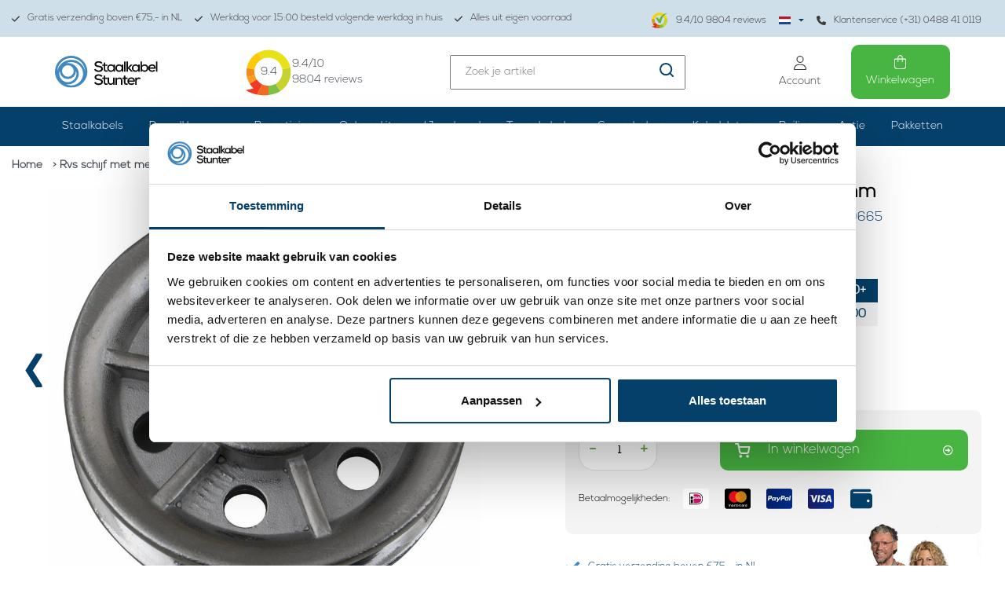

--- FILE ---
content_type: text/html;charset=utf-8
request_url: https://www.staalkabelstunter.com/nl/rvs-schijf-50mm.html
body_size: 26933
content:
<!DOCTYPE html>
<html lang="nl">
  
  <head>
    <script>
    	var ism = {};
      ism.settings = {
      	 plugin_reviews:'true',
      }
    </script>
        <!-- REMARKETING TAG -->
    
            
<script type="text/javascript">
var google_tag_params = {
ecomm_prodid: '54472391',
ecomm_pagetype: 'product',
ecomm_totalvalue: 10.53,
};
</script>

<script>
dataLayer = [{
  google_tag_params: window.google_tag_params
}];
</script>

    
    <!-- /REMARKETING TAG -->
        <script src="https://ajax.googleapis.com/ajax/libs/jquery/3.3.1/jquery.min.js"></script>
        <link rel="stylesheet" href="https://cdn.webshopapp.com/shops/10826/themes/118274/assets/toggle.css?2025112114521620201021121646" />    
        <meta name="p:domain_verify" content="592c58ceddf3c3cd5b88a83a933229ca"/>
    <meta charset="utf-8"/>
<!-- [START] 'blocks/head.rain' -->
<!--

  (c) 2008-2025 Lightspeed Netherlands B.V.
  http://www.lightspeedhq.com
  Generated: 14-12-2025 @ 14:22:35

-->
<link rel="canonical" href="https://www.staalkabelstunter.com/nl/rvs-schijf-50mm.html"/>
<link rel="alternate" href="https://www.staalkabelstunter.com/nl/index.rss" type="application/rss+xml" title="Nieuwe producten"/>
<meta name="robots" content="noodp,noydir"/>
<meta name="google-site-verification" content="99enj7-VktA_7W5mfKd0F34ZR8DIdg08FVsh9B7QdcE"/>
<meta name="google-site-verification" content="xUFqtSfov_OyCwav1ePSjwSeFNS0-EPDS_hfxpaYpAs"/>
<meta name="google-site-verification" content="mrirGXbFgAvR14e2C8heK84ou775e0NIlM2zF_LxWYk"/>
<meta name="google-site-verification" content="99enj7-VktA_7W5mfKd0F34ZR8DIdg08FVsh9B7QdcE"/>
<meta name="google-site-verification" content="gZ201S3fCFRJt8BgOALzTsWI2esTenPzNhPg5gFdFdI"/>
<meta name="google-site-verification" content="&lt;meta name=&quot;p:domain_verify&quot; content=&quot;592c58ceddf3c3cd5b88a83a933229ca&quot;/&gt;"/>
<meta property="og:url" content="https://www.staalkabelstunter.com/nl/rvs-schijf-50mm.html?source=facebook"/>
<meta property="og:site_name" content="Staalkabelstunter"/>
<meta property="og:title" content="Rvs schijf met messing bus 50mm kopen"/>
<meta property="og:description" content="Rvs schijf 50mm ✓ € 9.75 ✓ Alles op voorraad  ✓ Gratis advies: 0488 41 01 19  ✓ Klantencijfer: 9"/>
<meta property="og:image" content="https://cdn.webshopapp.com/shops/10826/files/146644046/rvs-schijf-met-messing-bus-50mm.jpg"/>
<script src="https://www.powr.io/powr.js?external-type=lightspeed"></script>
<script>
(function(w,d,s,l,i){w[l]=w[l]||[];w[l].push({'gtm.start':
new Date().getTime(),event:'gtm.js'});var f=d.getElementsByTagName(s)[0],
j=d.createElement(s),dl=l!='dataLayer'?'&l='+l:'';j.async=true;j.src=
'https://www.googletagmanager.com/gtm.js?id='+i+dl;f.parentNode.insertBefore(j,f);
})(window,document,'script','dataLayer','GTM-NPNZKGS');
</script>
<script>
(function(w,d,s,l,i){w[l]=w[l]||[];w[l].push({'gtm.start':
new Date().getTime(),event:'gtm.js'});var f=d.getElementsByTagName(s)[0],
j=d.createElement(s),dl=l!='dataLayer'?'&l='+l:'';j.async=true;j.src=
'https://www.googletagmanager.com/gtm.js?id='+i+dl;f.parentNode.insertBefore(j,f);
})(window,document,'script','dataLayer','GTM-W37D5Z');

</script>
<script>
/* CRW - Head injection by InStijl Media - generated at: 13-12-2025 15:30:07 */
var ism_rating = "9.4";
var ism_rating_5 = "4.7";
var ism_ratingcount = "9804";
var ism_ratingpage = "https://www.kiyoh.com/reviews/1043925/staalkabelstunter_com";
var ism_last_reviews = '[{"review_id":"0b78c85a-cf80-4e3a-844a-c241c67b9a09","name":"Mucahit Talha","date":"13-12-2025 11:21","score":10,"review":"Gelijk doorgestuurd en binnen gekregen<br\/><br\/>Super top"},{"review_id":"f04c74d1-9091-4f42-96e2-54497de90796","name":"Jeffrey","date":"12-12-2025 16:57","score":10,"review":"Snel geleverd redelijke prijs en netjes verpakt.<br\/>Alleen de bezorging van dpd is helaas niet zo goed."},{"review_id":"f4afefff-03ac-44e4-80d2-9701596c8097","name":"Witthold","date":"12-12-2025 08:29","score":9,"review":"xxxx"},{"review_id":"6167550e-0cbb-48f3-8bcb-9e3de82ab06d","name":"Marco","date":"12-12-2025 08:10","score":9,"review":"Ik heb de 3mm staalkabel gebruikt om mijn kerstverlichting wat ik rondom mijn boeideel heb geplaatst.<br\/><br\/>Dit werkt perfect.<br\/><br\/>Levering was ook snel geleverd en kon deze in een locker ophalen bij ons in de wijk."},{"review_id":"a5dca7ad-9ac6-4e4b-b629-1c410079ce3e","name":"Dicky","date":"11-12-2025 09:26","score":9,"review":"ik zocht een kabel om een plank aan het palfond te borgen, bij bouwmarkten ga je dat niet vinden.<br\/>zo kwam ik bij de kabelstunter, een keuze uit allemaal elegante oplossingen. bestelling en levering binnen twee dagen."},{"review_id":"cd898d4d-b0dd-4066-b287-e2db2339859b","name":"Jolanda","date":"06-12-2025 11:41","score":10,"review":"Ik was vergeten om nog iets toe te voegen aan mijn bestelling. Een mail gestuurd en ze hebben het gratis toegevoegd. Top service. Kwalitatief goede producten, ruime keuze en een prima prijs. Alles snel geleverd."},{"review_id":"14b77abe-dc63-4fad-a833-e1503f3544fc","name":"Ralf","date":"04-12-2025 08:58","score":10,"review":"schnelle Lieferung"},{"review_id":"749ec368-b027-4a29-bad9-66c8271bd7ae","name":"Ferry","date":"02-12-2025 16:17","score":10,"review":"Goed product"},{"review_id":"0f6aae3b-a88e-430a-81d8-478e5a643507","name":"Be","date":"02-12-2025 14:33","score":10,"review":"Alles soepel en snel verlopen voor een set handige onderplank haakjes! Dank!"}]';
var review_system = "<a href=\'https://www.kiyoh.com/reviews/1043925/staalkabelstunter_com\' target=\'_blank\'>KiyOh</a>";
var shop_name = "Staalkabelstunter";
var starsColor = "#F39200";
var languages = ["/", "/nl/", "/en/", "/de/", "/da/", "/us/", "/es/", "/fr/", "/fc/", "/it/", "/no/", "/pl/"];

/* Inject Rich Snippets */
    (function(){
        var data = {
                "@context": "http://schema.org",
                "@type": "Organization",
                "name" : "Staalkabelstunter",
                "aggregateRating": {
                      "@type": "AggregateRating",
                      "ratingValue" : "9.4",
                      "bestRating" : "10",
                      "reviewCount" : "9804",
                      "worstRating" : "1"
                }
        };
        var script = document.createElement("script");
        script.type = "application/ld+json";
        script.innerHTML = JSON.stringify(data);
        document.getElementsByTagName("head")[0].appendChild(script);
    })(document);
</script>
<!--[if lt IE 9]>
<script src="https://cdn.webshopapp.com/assets/html5shiv.js?2025-02-20"></script>
<![endif]-->
<!-- [END] 'blocks/head.rain' -->
    <title>Rvs schijf met messing bus 50mm kopen - Staalkabelstunter</title>
    <meta name="description" content="Rvs schijf 50mm ✓ € 9.75 ✓ Alles op voorraad  ✓ Gratis advies: 0488 41 01 19  ✓ Klantencijfer: 9" />
    <meta name="keywords" content="Kabelschijf, sheave" />
    <meta http-equiv="X-UA-Compatible" content="IE=edge">
    <meta name="viewport" content="width=device-width, initial-scale=1.0, maximum-scale=1.0, user-scalable=0"> 
    <meta name="apple-mobile-web-app-capable" content="yes">
    <meta name="apple-mobile-web-app-status-bar-style" content="black">
    <meta name="google-site-verification" content="S_-L0b9-jEyVuctM_DhHR-ms6DdaEqlqaE7h41KdcHs" />
    <meta name="msvalidate.01" content="B0D215392511F217A9CEF1F6C04FD4CC" />
    <link rel="shortcut icon" href="https://cdn.webshopapp.com/shops/10826/themes/118274/assets/favicon.ico?20251121145139" type="image/x-icon" />      
        
<!--     <link rel="stylesheet" href="//fonts.googleapis.com/css?family=Lato:300,400,500,600,700" type="text/css"/>     -->
        <script defer src="//kit.fontawesome.com/6b345cc411.js" crossorigin="anonymous"></script>
        <link rel="stylesheet" href="https://cdn.webshopapp.com/assets/gui-2-0.css?2025-02-20" />
    <link rel="stylesheet" href="https://cdn.webshopapp.com/assets/gui-responsive-2-0.css?2025-02-20" />
        <link rel="stylesheet" href="https://cdn.jsdelivr.net/gh/fancyapps/fancybox@3.5.7/dist/jquery.fancybox.min.css" />
    <link rel="stylesheet" href="https://cdn.webshopapp.com/shops/10826/themes/118274/assets/bootstrap-min.css?2025112114521620201021121646" />    
    <link rel="stylesheet" href="https://cdn.webshopapp.com/shops/10826/themes/118274/assets/navigatie.css?2025112114521620201021121646" />    
    <link rel="stylesheet" href="https://cdn.webshopapp.com/shops/10826/themes/118274/assets/flexbox.css??2025112114521620201021121646" />
    <link rel="stylesheet" href="https://cdn.webshopapp.com/shops/10826/themes/118274/assets/owl-carousel-min.css?2025112114521620201021121646" />    
    <link rel="stylesheet" href="https://cdn.webshopapp.com/shops/10826/themes/118274/assets/stylesheet.css?2025112114521620201021121646" />
     <link rel="stylesheet" href="https://cdn.webshopapp.com/shops/10826/files/471878674/stylesheet-legacy.css" />
    <link rel="stylesheet" href="https://cdn.webshopapp.com/shops/10826/themes/118274/assets/settings.css?2025112114521620201021121646" />
    <link rel="stylesheet" href="https://cdn.webshopapp.com/shops/10826/themes/118274/assets/custom.css??2025112114521620201021121646" />
    <link rel="stylesheet" href="https://cdn.webshopapp.com/shops/10826/themes/118274/assets/css-ism-style.css?2025112114521620201021121646" />
    <script src="https://cdn.webshopapp.com/assets/jquery-1-9-1.js?2025-02-20"></script>
    <script src="https://cdn.webshopapp.com/assets/gui.js?2025-02-20"></script>    
        <script type="text/javascript" src="https://cdn.webshopapp.com/shops/10826/themes/118274/assets/owl-carousel-min.js?2025112114521620201021121646"></script>
    <script type="text/javascript" src="https://cdn.webshopapp.com/shops/10826/themes/118274/assets/js-moment.js?2025112114521620201021121646"></script>
            <!-- HTML5 Shim and Respond.js IE8 support of HTML5 elements and media queries -->
    <!--[if lt IE 9]>
    <script src="//oss.maxcdn.com/html5shiv/3.7.2/html5shiv.min.js"></script>
    <script src="//oss.maxcdn.com/respond/1.4.2/respond.min.js"></script>
    <![endif]-->
     
  </head>
  
  <body class="   body-desktop language-nl" style="padding-top:0;">
 
        
    
    
    
    <!-- USPS -->
        <!-- /USPS -->
        
    <!-- HEADER -->
    
<div class="usp-bar">
	<section class="container-fluid">
    <div class="new custom-usp hidden-xs hidden-sm">
      <ul>
        <li>
          <a href="https://www.staalkabelstunter.com/nl/service/shipping-returns/" title="Gratis verzending boven €75,- in NL">
            <svg class="svg-inline--fa fa-check" aria-hidden="true" focusable="false" data-prefix="fas" data-icon="check" role="img" xmlns="http://www.w3.org/2000/svg" viewBox="0 0 448 512" data-fa-i2svg="" width="10" height="12"><path fill="currentColor" d="M438.6 105.4c12.5 12.5 12.5 32.8 0 45.3l-256 256c-12.5 12.5-32.8 12.5-45.3 0l-128-128c-12.5-12.5-12.5-32.8 0-45.3s32.8-12.5 45.3 0L160 338.7 393.4 105.4c12.5-12.5 32.8-12.5 45.3 0z"></path></svg>
            Gratis verzending boven €75,- in NL
          </a>
        </li>
        <li>
          <a href="https://www.staalkabelstunter.com/nl/service/" title="Werkdag voor 15:00 besteld volgende werkdag in huis">
            <svg class="svg-inline--fa fa-check" aria-hidden="true" focusable="false" data-prefix="fas" data-icon="check" role="img" xmlns="http://www.w3.org/2000/svg" viewBox="0 0 448 512" data-fa-i2svg="" width="10" height="12"><path fill="currentColor" d="M438.6 105.4c12.5 12.5 12.5 32.8 0 45.3l-256 256c-12.5 12.5-32.8 12.5-45.3 0l-128-128c-12.5-12.5-12.5-32.8 0-45.3s32.8-12.5 45.3 0L160 338.7 393.4 105.4c12.5-12.5 32.8-12.5 45.3 0z"></path></svg>
            Werkdag voor 15:00 besteld volgende werkdag in huis
          </a>
        </li>
        <li>
          <a href="https://www.staalkabelstunter.com/nl/service/magazijn/" title="Alles uit eigen voorraad">
            <svg class="svg-inline--fa fa-check" aria-hidden="true" focusable="false" data-prefix="fas" data-icon="check" role="img" xmlns="http://www.w3.org/2000/svg" viewBox="0 0 448 512" data-fa-i2svg="" width="10" height="12"><path fill="currentColor" d="M438.6 105.4c12.5 12.5 12.5 32.8 0 45.3l-256 256c-12.5 12.5-32.8 12.5-45.3 0l-128-128c-12.5-12.5-12.5-32.8 0-45.3s32.8-12.5 45.3 0L160 338.7 393.4 105.4c12.5-12.5 32.8-12.5 45.3 0z"></path></svg>
            Alles uit eigen voorraad
          </a>
        </li>
        <li>
          <div class="img-kiyoh d-flex align-items-center">
            <a href="https://www.staalkabelstunter.com/nl/klantbeoordelingen/" class="d-flex align-items-center text-decoration-none d-block mb-4">
            	<img src="https://cdn.webshopapp.com/shops/10826/themes/118274/assets/img-logo-kiyoh.png?2025112114521620201021121646" alt="Kiyoh" width="21" height="20">
            	<div class="review-text d-inline-block"><span data-ism-rating="rating">0.0</span>/10 <span data-ism-rating="ratingcount">0000</span> reviews</div>
            </a>
          </div>
          
          <ul class="ism-lang">
                      <li class="btn-group languages">
            <button type="button" class="dropdown-toggle relative" data-toggle="dropdown">
        <span class="flag nl" style="background-position: center;background-image:url(https://cdn.webshopapp.com/shops/10826/themes/118274/assets/icon-nl.svg?2025112114521620201021121646)"></span> 
                <img src="https://cdn.webshopapp.com/shops/10826/themes/118274/assets/caret.png?2025112114521620201021121646">      </button>
      <ul class="dropdown-menu languages dropdown-menu-close" role="menu">
                <li>
          <a title="Nederlands" lang="nl" href="https://www.staalkabelstunter.com/nl/go/product/54472391">
            <span class="flag nl" style="background-position: center;background-image:url(https://cdn.webshopapp.com/shops/10826/themes/118274/assets/icon-nl.svg?2025112114521620201021121646)"></span> Nederlands
          </a>
        </li>
                <li>
          <a title="Deutsch" lang="de" href="https://www.staalkabelstunter.com/de/go/product/54472391">
            <span class="flag de" style="background-position: center;background-image:url(https://cdn.webshopapp.com/shops/10826/themes/118274/assets/icon-de.svg?2025112114521620201021121646)"></span> Deutsch
          </a>
        </li>
                <li>
          <a title="English" lang="en" href="https://www.staalkabelstunter.com/en/go/product/54472391">
            <span class="flag en" style="background-position: center;background-image:url(https://cdn.webshopapp.com/shops/10826/themes/118274/assets/icon-en.svg?2025112114521620201021121646)"></span> English
          </a>
        </li>
              </ul>
          </li>

              </ul>
          <a href="https://www.staalkabelstunter.com/nl/service/about/" title="Klantenservice (+31) 0488 41 0119">
            <svg class="svg-inline--fa fa-phone" aria-hidden="true" focusable="false" data-prefix="fas" data-icon="phone" role="img" xmlns="http://www.w3.org/2000/svg" viewBox="0 0 512 512" data-fa-i2svg="" width="12" height="12"><path fill="currentColor" d="M164.9 24.6c-7.7-18.6-28-28.5-47.4-23.2l-88 24C12.1 30.2 0 46 0 64C0 311.4 200.6 512 448 512c18 0 33.8-12.1 38.6-29.5l24-88c5.3-19.4-4.6-39.7-23.2-47.4l-96-40c-16.3-6.8-35.2-2.1-46.3 11.6L304.7 368C234.3 334.7 177.3 277.7 144 207.3L193.3 167c13.7-11.2 18.4-30 11.6-46.3l-40-96z"></path></svg>
            Klantenservice (+31) 0488 41 0119
          </a>
        </li>
      </ul>
    </div>  
  </section>
</div>
<header>
	<section id="header">
  <div class="container">
    <div class="header-wrapper">
      <div class="header-logo">
        <a href="https://www.staalkabelstunter.com/nl/" title="">
        	<img src="https://cdn.webshopapp.com/shops/10826/themes/118274/assets/newheaderlogo.svg?2025112114521620201021121646" >
        </a>
      </div>
      <div class="header-kiyoh">
        <div class="infogram shopRating">
          <a href="https://www.staalkabelstunter.com/nl/klantbeoordelingen/" title="">
            <div class="usp-content">
              <p class="kiyoh-circle2">
                <img src="https://cdn.webshopapp.com/shops/10826/themes/118274/assets/kiyoh-widget-logo.svg?2025112114521620201021121646" width="60" height="60" fetchpriority="high"> 
                <span data-ism-rating="rating">0.0</span>
              </p>
              <p><span data-ism-rating="rating">0.0</span>/10<br/><span data-ism-rating="ratingcount">0000</span> reviews</p>
            </div>
          </a>
        </div>
      </div>
      <div class="header-search-block">
        <form method="get" action="https://www.staalkabelstunter.com/nl/search/" id="customSearchForm" autocomplete="off">
          <div class="search-theme  input-group-append  align-items-center">
            <input name="q" id="search-box" value="" placeholder="Zoek je artikel">
            <a href="javascript:;" onclick="$(this).parent('form').submit();">
              <img src="https://cdn.webshopapp.com/shops/10826/themes/118274/assets/icon-serach.svg?2025112114521620201021121646">
            </a>
          </div>
          <div class="autocomplete">
            <div class="products products-livesearch row px-3 mb-3 clearfix"></div>
            <div class="notfound hide p-3">Geen producten gevonden...</div>
            <div class="more px-3 mb-3 clear">
              <a class="btn btn-secondary btn-view btn-sm result-btn livesearch" href="javascript:;" onclick="$('#formSearch').submit();">
                <span>Bekijk alle resultaten </span><span class="result-count"></span>
            	</a>
            </div>
          </div>
        </form>
      </div>
              <div class="toggler">
    <!--<div class="account-type particulier">Particulier</div>-->
    <div class="form-check form-switch mx-3">
      	          <input class="form-check-input btw-toggler-1" type="checkbox" role="switch" onclick="toggleBTW()" id="flexSwitchCheckDefault1">
          <label for="flexSwitchCheckDefault1"></label>
      	    </div>
    <div class="account-type zakelijk active">Incl. btw</div>
</div>
            <div class="header-icons">
        <ul>
          <li>
            <a class="account-btn" href="https://www.staalkabelstunter.com/nl/account/" title="Mijn account">
              <svg class="svg-inline--fa fa-user fa-lg" style="height: 1em;" aria-hidden="true" focusable="false" data-prefix="fal" data-icon="user" role="img" xmlns="http://www.w3.org/2000/svg" viewBox="0 0 448 512" data-fa-i2svg=""><path fill="currentColor" d="M320 128a96 96 0 1 0 -192 0 96 96 0 1 0 192 0zM96 128a128 128 0 1 1 256 0A128 128 0 1 1 96 128zM32 480l384 0c-1.2-79.7-66.2-144-146.3-144l-91.4 0c-80 0-145 64.3-146.3 144zM0 482.3C0 383.8 79.8 304 178.3 304l91.4 0C368.2 304 448 383.8 448 482.3c0 16.4-13.3 29.7-29.7 29.7L29.7 512C13.3 512 0 498.7 0 482.3z"></path></svg>
              <span>Account</span>
            </a>
          </li>
          <li>
            <a href="https://www.staalkabelstunter.com/nl/cart/" class="checkout-btn">
              <svg class="svg-inline--fa fa-shopping-bag fa-lg" style="height: 1em; padding-right: 1px;" aria-hidden="true" focusable="false" data-prefix="fal" data-icon="shopping-bag" role="img" xmlns="http://www.w3.org/2000/svg" viewBox="0 0 448 512" data-fa-i2svg=""><path fill="currentColor" d="M160 96l0 32 128 0 0-32c0-35.3-28.7-64-64-64s-64 28.7-64 64zm-32 64l-80 0c-8.8 0-16 7.2-16 16l0 240c0 35.3 28.7 64 64 64l256 0c35.3 0 64-28.7 64-64l0-240c0-8.8-7.2-16-16-16l-80 0 0 80c0 8.8-7.2 16-16 16s-16-7.2-16-16l0-80-128 0 0 80c0 8.8-7.2 16-16 16s-16-7.2-16-16l0-80zm0-32l0-32c0-53 43-96 96-96s96 43 96 96l0 32 80 0c26.5 0 48 21.5 48 48l0 240c0 53-43 96-96 96L96 512c-53 0-96-43-96-96L0 176c0-26.5 21.5-48 48-48l80 0z"></path></svg>
              <span>
                Winkelwagen
                              </span>
            </a>
          </li>
        </ul>
      </div>
    </div>
  </div>
    <section id="header-desktop">
    <div class="header-links-bg">
      <div class="header-links container">
        <ul class="new-drop-dwn">
                              <li class="Custom-categories  has-subcat">
            <a href="javascript:;">Staalkabels</a>
            <ul class="header-subcat">
                                                                          <li>
                  <a href="https://www.staalkabelstunter.com/nl/verzinkt/">
                      <img class="sub-image" src="https://cdn.webshopapp.com/shops/10826/files/478543283/140x105x1/image.jpg">
                  </a>                 
                <a class="cat-btn" href="https://www.staalkabelstunter.com/nl/verzinkt/">Verzinkt</a>
                </li>
                                                            <li>
                  <a href="https://www.staalkabelstunter.com/nl/rvs/">
                      <img class="sub-image" src="https://cdn.webshopapp.com/shops/10826/files/339597015/140x105x1/image.jpg">
                  </a>                 
                <a class="cat-btn" href="https://www.staalkabelstunter.com/nl/rvs/">RVS</a>
                </li>
                                                            <li>
                  <a href="https://www.staalkabelstunter.com/nl/geplastificeerd/">
                      <img class="sub-image" src="https://cdn.webshopapp.com/shops/10826/files/339596473/140x105x1/image.jpg">
                  </a>                 
                <a class="cat-btn" href="https://www.staalkabelstunter.com/nl/geplastificeerd/">Geplastificeerd</a>
                </li>
                                                                                                                                                                                                                                                                                                                                        	                                                                                                                                                                                                                                                                                                                                                	                            		<li>
                  <a href="https://www.staalkabelstunter.com/nl/verzinkt/maatwerk/">
                      <img class="sub-image" src="https://cdn.webshopapp.com/shops/10826/files/396576501/140x105x1/image.jpg">
                  </a>                 
                <a class="cat-btn" href="https://www.staalkabelstunter.com/nl/verzinkt/maatwerk/">Maatwerk</a>
                </li>
                                                        		<li>
                  <a href="https://www.staalkabelstunter.com/nl/verzinkt/met-eindverbinding/">
                      <img class="sub-image" src="https://cdn.webshopapp.com/shops/10826/files/397090332/140x105x1/image.jpg">
                  </a>                 
                <a class="cat-btn" href="https://www.staalkabelstunter.com/nl/verzinkt/met-eindverbinding/">met eindverbinding</a>
                </li>
                                                        		<li>
                  <a href="https://www.staalkabelstunter.com/nl/verzinkt/zwart/">
                      <img class="sub-image" src="https://cdn.webshopapp.com/shops/10826/files/478804480/140x105x1/image.jpg">
                  </a>                 
                <a class="cat-btn" href="https://www.staalkabelstunter.com/nl/verzinkt/zwart/">Zwart</a>
                </li>
                                                        		<li>
                  <a href="https://www.staalkabelstunter.com/nl/verzinkt/bediening/">
                      <img class="sub-image" src="https://cdn.webshopapp.com/shops/10826/files/432231874/140x105x1/image.jpg">
                  </a>                 
                <a class="cat-btn" href="https://www.staalkabelstunter.com/nl/verzinkt/bediening/">Bediening</a>
                </li>
                                                        	                            		<li>
                  <a href="https://www.staalkabelstunter.com/nl/rvs/dunne-staalkabel/">
                      <img class="sub-image" src="https://cdn.webshopapp.com/shops/10826/files/396578410/140x105x1/image.jpg">
                  </a>                 
                <a class="cat-btn" href="https://www.staalkabelstunter.com/nl/rvs/dunne-staalkabel/">Dunne staalkabel</a>
                </li>
                                                        	                            		<li>
                  <a href="https://www.staalkabelstunter.com/nl/geplastificeerd/waslijn/">
                      <img class="sub-image" src="https://cdn.webshopapp.com/shops/10826/files/339596872/140x105x1/image.jpg">
                  </a>                 
                <a class="cat-btn" href="https://www.staalkabelstunter.com/nl/geplastificeerd/waslijn/">Waslijn</a>
                </li>
                                                        		<li>
                  <a href="https://www.staalkabelstunter.com/nl/geplastificeerd/fitness/">
                      <img class="sub-image" src="https://cdn.webshopapp.com/shops/10826/files/396592260/140x105x1/image.jpg">
                  </a>                 
                <a class="cat-btn" href="https://www.staalkabelstunter.com/nl/geplastificeerd/fitness/">Fitness</a>
                </li>
                                                        	                                                                                                                                                                                                                                                                                                                                                                            	                            	                            	                                                                                                                                            	                                                                                                                                            	                            	                            	                            	                                                                                                                                                                                                	</ul>
          </li>
                                                 <li class=" has-subcat Draadklemmen">
          <a href="https://www.staalkabelstunter.com/nl/draadklemmen/">Draadklemmen </a>
            <ul class="header-subcat">
                          <li class="">
                                <a href="https://www.staalkabelstunter.com/nl/draadklemmen/aluminium/">
                	<img class="sub-image" src="https://cdn.webshopapp.com/shops/10826/files/413348824/140x105x1/image.jpg">
                </a>
                              	<a class="cat-btn" href="https://www.staalkabelstunter.com/nl/draadklemmen/aluminium/">Aluminium</a>
                            <li class="">
                                <a href="https://www.staalkabelstunter.com/nl/draadklemmen/met-moeren/">
                	<img class="sub-image" src="https://cdn.webshopapp.com/shops/10826/files/478804336/140x105x1/image.jpg">
                </a>
                              	<a class="cat-btn" href="https://www.staalkabelstunter.com/nl/draadklemmen/met-moeren/">met Moeren</a>
                            <li class="">
                                <a href="https://www.staalkabelstunter.com/nl/draadklemmen/simplex/">
                	<img class="sub-image" src="https://cdn.webshopapp.com/shops/10826/files/413380314/140x105x1/image.jpg">
                </a>
                              	<a class="cat-btn" href="https://www.staalkabelstunter.com/nl/draadklemmen/simplex/">Simplex</a>
                            <li class="">
                                <a href="https://www.staalkabelstunter.com/nl/draadklemmen/duplex/">
                	<img class="sub-image" src="https://cdn.webshopapp.com/shops/10826/files/413380373/140x105x1/image.jpg">
                </a>
                              	<a class="cat-btn" href="https://www.staalkabelstunter.com/nl/draadklemmen/duplex/">Duplex</a>
                            <li class="">
                                <a href="https://www.staalkabelstunter.com/nl/draadklemmen/met-inbus/">
                	<img class="sub-image" src="https://cdn.webshopapp.com/shops/10826/files/481669569/140x105x1/image.jpg">
                </a>
                              	<a class="cat-btn" href="https://www.staalkabelstunter.com/nl/draadklemmen/met-inbus/">met Inbus</a>
                            <li class="">
                                <a href="https://www.staalkabelstunter.com/nl/draadklemmen/gripper/">
                	<img class="sub-image" src="https://cdn.webshopapp.com/shops/10826/files/413386272/140x105x1/image.jpg">
                </a>
                              	<a class="cat-btn" href="https://www.staalkabelstunter.com/nl/draadklemmen/gripper/">Gripper</a>
                            <li class="">
                                <a href="https://www.staalkabelstunter.com/nl/draadklemmen/eindstop/">
                	<img class="sub-image" src="https://cdn.webshopapp.com/shops/10826/files/413391437/140x105x1/image.jpg">
                </a>
                              	<a class="cat-btn" href="https://www.staalkabelstunter.com/nl/draadklemmen/eindstop/">Eindstop</a>
                            <li class="">
                                <a href="https://www.staalkabelstunter.com/nl/draadklemmen/koper/">
                	<img class="sub-image" src="https://cdn.webshopapp.com/shops/10826/files/481668502/140x105x1/image.jpg">
                </a>
                              	<a class="cat-btn" href="https://www.staalkabelstunter.com/nl/draadklemmen/koper/">Koper </a>
                            <li class="">
                                <a href="https://www.staalkabelstunter.com/nl/draadklemmen/rvs/">
                	<img class="sub-image" src="https://cdn.webshopapp.com/shops/10826/files/481668498/140x105x1/image.jpg">
                </a>
                              	<a class="cat-btn" href="https://www.staalkabelstunter.com/nl/draadklemmen/rvs/">Rvs</a>
                            <li class="">
                                <a href="https://www.staalkabelstunter.com/nl/draadklemmen/overige/">
                	<img class="sub-image" src="https://cdn.webshopapp.com/shops/10826/files/413395115/140x105x1/image.jpg">
                </a>
                              	<a class="cat-btn" href="https://www.staalkabelstunter.com/nl/draadklemmen/overige/">Overige</a>
                            <li class="">
                                <a href="https://www.staalkabelstunter.com/nl/draadklemmen/kap/">
                	<img class="sub-image" src="https://cdn.webshopapp.com/shops/10826/files/413393651/140x105x1/image.jpg">
                </a>
                              	<a class="cat-btn" href="https://www.staalkabelstunter.com/nl/draadklemmen/kap/">Kap</a>
                            </li>
            </ul>
          </li>
                  <li class=" has-subcat Verzinkt">
          <a href="https://www.staalkabelstunter.com/nl/verzinkt/">Verzinkt </a>
            <ul class="header-subcat">
                          <li class="">
                                <a href="https://www.staalkabelstunter.com/nl/verzinkt/maatwerk/">
                	<img class="sub-image" src="https://cdn.webshopapp.com/shops/10826/files/396576501/140x105x1/image.jpg">
                </a>
                              	<a class="cat-btn" href="https://www.staalkabelstunter.com/nl/verzinkt/maatwerk/">Maatwerk</a>
                            <li class="">
                                <a href="https://www.staalkabelstunter.com/nl/verzinkt/met-eindverbinding/">
                	<img class="sub-image" src="https://cdn.webshopapp.com/shops/10826/files/397090332/140x105x1/image.jpg">
                </a>
                              	<a class="cat-btn" href="https://www.staalkabelstunter.com/nl/verzinkt/met-eindverbinding/">met eindverbinding</a>
                            <li class="">
                                <a href="https://www.staalkabelstunter.com/nl/verzinkt/zwart/">
                	<img class="sub-image" src="https://cdn.webshopapp.com/shops/10826/files/478804480/140x105x1/image.jpg">
                </a>
                              	<a class="cat-btn" href="https://www.staalkabelstunter.com/nl/verzinkt/zwart/">Zwart</a>
                            <li class="">
                                <a href="https://www.staalkabelstunter.com/nl/verzinkt/bediening/">
                	<img class="sub-image" src="https://cdn.webshopapp.com/shops/10826/files/432231874/140x105x1/image.jpg">
                </a>
                              	<a class="cat-btn" href="https://www.staalkabelstunter.com/nl/verzinkt/bediening/">Bediening</a>
                            </li>
            </ul>
          </li>
                  <li class=" has-subcat RVS">
          <a href="https://www.staalkabelstunter.com/nl/rvs/">RVS </a>
            <ul class="header-subcat">
                          <li class="">
                                <a href="https://www.staalkabelstunter.com/nl/rvs/dunne-staalkabel/">
                	<img class="sub-image" src="https://cdn.webshopapp.com/shops/10826/files/396578410/140x105x1/image.jpg">
                </a>
                              	<a class="cat-btn" href="https://www.staalkabelstunter.com/nl/rvs/dunne-staalkabel/">Dunne staalkabel</a>
                            </li>
            </ul>
          </li>
                  <li class=" has-subcat Geplastificeerd">
          <a href="https://www.staalkabelstunter.com/nl/geplastificeerd/">Geplastificeerd </a>
            <ul class="header-subcat">
                          <li class="">
                                <a href="https://www.staalkabelstunter.com/nl/geplastificeerd/waslijn/">
                	<img class="sub-image" src="https://cdn.webshopapp.com/shops/10826/files/339596872/140x105x1/image.jpg">
                </a>
                              	<a class="cat-btn" href="https://www.staalkabelstunter.com/nl/geplastificeerd/waslijn/">Waslijn</a>
                            <li class="">
                                <a href="https://www.staalkabelstunter.com/nl/geplastificeerd/fitness/">
                	<img class="sub-image" src="https://cdn.webshopapp.com/shops/10826/files/396592260/140x105x1/image.jpg">
                </a>
                              	<a class="cat-btn" href="https://www.staalkabelstunter.com/nl/geplastificeerd/fitness/">Fitness</a>
                            </li>
            </ul>
          </li>
                  <li class=" has-subcat Bevestiging">
          <a href="https://www.staalkabelstunter.com/nl/bevestiging/">Bevestiging </a>
            <ul class="header-subcat">
                          <li class="">
                                <a href="https://www.staalkabelstunter.com/nl/bevestiging/draadspanners/">
                	<img class="sub-image" src="https://cdn.webshopapp.com/shops/10826/files/483303243/140x105x1/image.jpg">
                </a>
                              	<a class="cat-btn" href="https://www.staalkabelstunter.com/nl/bevestiging/draadspanners/">Draadspanners</a>
                            <li class="">
                                <a href="https://www.staalkabelstunter.com/nl/bevestiging/draadkousen/">
                	<img class="sub-image" src="https://cdn.webshopapp.com/shops/10826/files/396592686/140x105x1/image.jpg">
                </a>
                              	<a class="cat-btn" href="https://www.staalkabelstunter.com/nl/bevestiging/draadkousen/">Draadkousen</a>
                            <li class="">
                                <a href="https://www.staalkabelstunter.com/nl/bevestiging/karabijnhaken/">
                	<img class="sub-image" src="https://cdn.webshopapp.com/shops/10826/files/484068527/140x105x1/image.jpg">
                </a>
                              	<a class="cat-btn" href="https://www.staalkabelstunter.com/nl/bevestiging/karabijnhaken/">Karabijnhaken</a>
                            <li class="">
                                <a href="https://www.staalkabelstunter.com/nl/bevestiging/ogen/">
                	<img class="sub-image" src="https://cdn.webshopapp.com/shops/10826/files/396595478/140x105x1/image.jpg">
                </a>
                              	<a class="cat-btn" href="https://www.staalkabelstunter.com/nl/bevestiging/ogen/">Ogen</a>
                            <li class="">
                                <a href="https://www.staalkabelstunter.com/nl/bevestiging/harpsluiting/">
                	<img class="sub-image" src="https://cdn.webshopapp.com/shops/10826/files/396598136/140x105x1/image.jpg">
                </a>
                              	<a class="cat-btn" href="https://www.staalkabelstunter.com/nl/bevestiging/harpsluiting/">Harpsluiting</a>
                            <li class="">
                                <a href="https://www.staalkabelstunter.com/nl/bevestiging/ijzerwaren/">
                	<img class="sub-image" src="https://cdn.webshopapp.com/shops/10826/files/396996925/140x105x1/image.jpg">
                </a>
                              	<a class="cat-btn" href="https://www.staalkabelstunter.com/nl/bevestiging/ijzerwaren/">IJzerwaren</a>
                            <li class="">
                                <a href="https://www.staalkabelstunter.com/nl/bevestiging/haken/">
                	<img class="sub-image" src="https://cdn.webshopapp.com/shops/10826/files/396647421/140x105x1/image.jpg">
                </a>
                              	<a class="cat-btn" href="https://www.staalkabelstunter.com/nl/bevestiging/haken/">Haken</a>
                            <li class="">
                                <a href="https://www.staalkabelstunter.com/nl/bevestiging/katrollen/">
                	<img class="sub-image" src="https://cdn.webshopapp.com/shops/10826/files/396607598/140x105x1/image.jpg">
                </a>
                              	<a class="cat-btn" href="https://www.staalkabelstunter.com/nl/bevestiging/katrollen/">Katrollen</a>
                            <li class="">
                                <a href="https://www.staalkabelstunter.com/nl/bevestiging/architectuur/">
                	<img class="sub-image" src="https://cdn.webshopapp.com/shops/10826/files/413696221/140x105x1/image.jpg">
                </a>
                              	<a class="cat-btn" href="https://www.staalkabelstunter.com/nl/bevestiging/architectuur/">Architectuur</a>
                            <li class=" has-sub-subcat ">
                                <a href="https://www.staalkabelstunter.com/nl/bevestiging/toepassing/">
                	<img class="sub-image" src="https://cdn.webshopapp.com/shops/10826/files/413692972/140x105x1/image.jpg">
                </a>
                              	<a class="cat-btn" href="https://www.staalkabelstunter.com/nl/bevestiging/toepassing/">Toepassing<i class="fas fa-chevron-right"></i></a>
                            <li class="">
                                <a href="https://www.staalkabelstunter.com/nl/bevestiging/schroeven/">
                	<img class="sub-image" src="https://cdn.webshopapp.com/shops/10826/files/396597505/140x105x1/image.jpg">
                </a>
                              	<a class="cat-btn" href="https://www.staalkabelstunter.com/nl/bevestiging/schroeven/">Schroeven</a>
                            <li class="">
                                <a href="https://www.staalkabelstunter.com/nl/bevestiging/ringen/">
                	<img class="sub-image" src="https://cdn.webshopapp.com/shops/10826/files/396701467/140x105x1/image.jpg">
                </a>
                              	<a class="cat-btn" href="https://www.staalkabelstunter.com/nl/bevestiging/ringen/">Ringen</a>
                            </li>
            </ul>
          </li>
                  <li class=" ">
          <a href="https://www.staalkabelstunter.com/nl/ophangkits/">Ophangkits </a>
            <ul class="header-subcat">
                          </li>
            </ul>
          </li>
                  <li class=" ">
          <a href="https://www.staalkabelstunter.com/nl/ijzerdraad/">IJzerdraad </a>
            <ul class="header-subcat">
                          </li>
            </ul>
          </li>
                  <li class=" has-subcat Terraskabels">
          <a href="https://www.staalkabelstunter.com/nl/terraskabels/">Terraskabels </a>
            <ul class="header-subcat">
                          <li class="">
                                <a href="https://www.staalkabelstunter.com/nl/terraskabels/met-slot/">
                	<img class="sub-image" src="https://cdn.webshopapp.com/shops/10826/files/11328549/140x105x1/image.jpg">
                </a>
                              	<a class="cat-btn" href="https://www.staalkabelstunter.com/nl/terraskabels/met-slot/">Met slot</a>
                            <li class="">
                                <a href="https://www.staalkabelstunter.com/nl/terraskabels/zonder-slot/">
                	<img class="sub-image" src="https://cdn.webshopapp.com/shops/10826/files/396583190/140x105x1/image.jpg">
                </a>
                              	<a class="cat-btn" href="https://www.staalkabelstunter.com/nl/terraskabels/zonder-slot/">Zonder slot</a>
                            <li class="">
                                <a href="https://www.staalkabelstunter.com/nl/terraskabels/slimline/">
                	<img class="sub-image" src="https://cdn.webshopapp.com/shops/10826/files/396582669/140x105x1/image.jpg">
                </a>
                              	<a class="cat-btn" href="https://www.staalkabelstunter.com/nl/terraskabels/slimline/">Slimline</a>
                            <li class="">
                                <a href="https://www.staalkabelstunter.com/nl/terraskabels/extra-hangsloten/">
                	<img class="sub-image" src="https://cdn.webshopapp.com/shops/10826/files/396584809/140x105x1/image.jpg">
                </a>
                              	<a class="cat-btn" href="https://www.staalkabelstunter.com/nl/terraskabels/extra-hangsloten/">Extra Hangsloten</a>
                            </li>
            </ul>
          </li>
                  <li class=" has-subcat Gereedschap">
          <a href="https://www.staalkabelstunter.com/nl/gereedschap/">Gereedschap </a>
            <ul class="header-subcat">
                          <li class="">
                                <a href="https://www.staalkabelstunter.com/nl/gereedschap/perstangen/">
                	<img class="sub-image" src="https://cdn.webshopapp.com/shops/10826/files/396675158/140x105x1/image.jpg">
                </a>
                              	<a class="cat-btn" href="https://www.staalkabelstunter.com/nl/gereedschap/perstangen/">Perstangen</a>
                            <li class="">
                                <a href="https://www.staalkabelstunter.com/nl/gereedschap/knippers/">
                	<img class="sub-image" src="https://cdn.webshopapp.com/shops/10826/files/396665620/140x105x1/image.jpg">
                </a>
                              	<a class="cat-btn" href="https://www.staalkabelstunter.com/nl/gereedschap/knippers/">Knippers</a>
                            <li class="">
                                <a href="https://www.staalkabelstunter.com/nl/gereedschap/lieren/">
                	<img class="sub-image" src="https://cdn.webshopapp.com/shops/10826/files/396664486/140x105x1/image.jpg">
                </a>
                              	<a class="cat-btn" href="https://www.staalkabelstunter.com/nl/gereedschap/lieren/">Lieren</a>
                            <li class="">
                                <a href="https://www.staalkabelstunter.com/nl/gereedschap/ontstoppers/">
                	<img class="sub-image" src="https://cdn.webshopapp.com/shops/10826/files/396675739/140x105x1/image.jpg">
                </a>
                              	<a class="cat-btn" href="https://www.staalkabelstunter.com/nl/gereedschap/ontstoppers/">Ontstoppers</a>
                            </li>
            </ul>
          </li>
                  <li class=" ">
          <a href="https://www.staalkabelstunter.com/nl/kabelsloten/">Kabelsloten </a>
            <ul class="header-subcat">
                          </li>
            </ul>
          </li>
                  <li class=" ">
          <a href="https://www.staalkabelstunter.com/nl/railing/">Railing </a>
            <ul class="header-subcat">
                          </li>
            </ul>
          </li>
                  <li class=" ">
          <a href="https://www.staalkabelstunter.com/nl/actie/">Actie </a>
            <ul class="header-subcat">
                          </li>
            </ul>
          </li>
                  <li class=" has-subcat Pakketten">
          <a href="https://www.staalkabelstunter.com/nl/pakketten/">Pakketten </a>
            <ul class="header-subcat">
                          <li class="">
                                <a href="https://www.staalkabelstunter.com/nl/pakketten/gereedschap-pakketten/">
                	<img class="sub-image" src="https://cdn.webshopapp.com/shops/10826/files/398821081/140x105x1/image.jpg">
                </a>
                              	<a class="cat-btn" href="https://www.staalkabelstunter.com/nl/pakketten/gereedschap-pakketten/">Gereedschap pakketten</a>
                            <li class="">
                                <a href="https://www.staalkabelstunter.com/nl/pakketten/tuidraad-pakketten/">
                	<img class="sub-image" src="https://cdn.webshopapp.com/shops/10826/files/400032928/140x105x1/image.jpg">
                </a>
                              	<a class="cat-btn" href="https://www.staalkabelstunter.com/nl/pakketten/tuidraad-pakketten/">Tuidraad Pakketten</a>
                            <li class="">
                                <a href="https://www.staalkabelstunter.com/nl/pakketten/hekwerk-pakketten/">
                	<img class="sub-image" src="https://cdn.webshopapp.com/shops/10826/files/398820825/140x105x1/image.jpg">
                </a>
                              	<a class="cat-btn" href="https://www.staalkabelstunter.com/nl/pakketten/hekwerk-pakketten/">Hekwerk Pakketten</a>
                            <li class="">
                                <a href="https://www.staalkabelstunter.com/nl/pakketten/waslijn-pakketten/">
                	<img class="sub-image" src="https://cdn.webshopapp.com/shops/10826/files/398820978/140x105x1/image.jpg">
                </a>
                              	<a class="cat-btn" href="https://www.staalkabelstunter.com/nl/pakketten/waslijn-pakketten/">Waslijn pakketten</a>
                            <li class="">
                                <a href="https://www.staalkabelstunter.com/nl/pakketten/groen-pakketten/">
                	<img class="sub-image" src="https://cdn.webshopapp.com/shops/10826/files/398815952/140x105x1/image.jpg">
                </a>
                              	<a class="cat-btn" href="https://www.staalkabelstunter.com/nl/pakketten/groen-pakketten/">Groen Pakketten</a>
                            <li class="">
                                <a href="https://www.staalkabelstunter.com/nl/pakketten/schaduwdoek-pakketten/">
                	<img class="sub-image" src="https://cdn.webshopapp.com/shops/10826/files/400094908/140x105x1/image.jpg">
                </a>
                              	<a class="cat-btn" href="https://www.staalkabelstunter.com/nl/pakketten/schaduwdoek-pakketten/">Schaduwdoek pakketten</a>
                            </li>
            </ul>
          </li>
                </ul> 
      </div>
    </div>
  </section>
</section>
<section id="mobile-menu-wrap" class="mobile-menu ">
  <div class="mobile-header-wrapper relative mobile-header-new-style">
  	<div class="mobile-icons">
    	<ul class="icon-grid">
      	<li>
        	<a href="javascript:;" onclick="$('#mobile-navigation').toggleClass('open');$(this).toggleClass('open');" class="burger-wrap">
						<img class="mobile-menu-icon" src="https://cdn.webshopapp.com/shops/10826/themes/118274/assets/icon-mobile-menu.png?2025112114521620201021121646" width="35" height="35" fetchpriority="high"> 
            <img class="menu-x" src="https://cdn.webshopapp.com/shops/10826/themes/118274/assets/icon-cross.svg?2025112114521620201021121646" width="35" height="35" fetchpriority="high" > 
          </a>
          <ul id="mobile-navigation">
                                            <li class="Custom-categories  has-subcat">            
            <a href="javascript:;" onclick="$(this).parent().children('.header-subcat').toggleClass('open');$(this).next().toggleClass('hidden');$(this).next().next().toggleClass('hidden');">Staalkabels</a>
            <a href="javascript:;" class="sub-cat-btn">
            	<i class="fa fa-plus"></i>
            </a>
            <a href="javascript:;" class="sub-cat-btn-min hidden">
            	<i class="fa fa-minus"></i>
            </a>
            <ul class="header-subcat mobile-header-subcat">
                                                                          <li>               
                <a class="cat-btn" href="https://www.staalkabelstunter.com/nl/verzinkt/">Verzinkt</a>
                </li>
                                                            <li>               
                <a class="cat-btn" href="https://www.staalkabelstunter.com/nl/rvs/">RVS</a>
                </li>
                                                            <li>               
                <a class="cat-btn" href="https://www.staalkabelstunter.com/nl/geplastificeerd/">Geplastificeerd</a>
                </li>
                                                                                                                                                                                                                                                                                                                                         	                                                                                                                                                                                                                                                                                                                                                	                            		<li>           
                <a class="cat-btn" href="https://www.staalkabelstunter.com/nl/verzinkt/maatwerk/">Maatwerk</a>
                </li>
                                                        		<li>           
                <a class="cat-btn" href="https://www.staalkabelstunter.com/nl/verzinkt/met-eindverbinding/">met eindverbinding</a>
                </li>
                                                        		<li>           
                <a class="cat-btn" href="https://www.staalkabelstunter.com/nl/verzinkt/zwart/">Zwart</a>
                </li>
                                                        		<li>           
                <a class="cat-btn" href="https://www.staalkabelstunter.com/nl/verzinkt/bediening/">Bediening</a>
                </li>
                                                        	                            		<li>           
                <a class="cat-btn" href="https://www.staalkabelstunter.com/nl/rvs/dunne-staalkabel/">Dunne staalkabel</a>
                </li>
                                                        	                            		<li>           
                <a class="cat-btn" href="https://www.staalkabelstunter.com/nl/geplastificeerd/waslijn/">Waslijn</a>
                </li>
                                                        		<li>           
                <a class="cat-btn" href="https://www.staalkabelstunter.com/nl/geplastificeerd/fitness/">Fitness</a>
                </li>
                                                        	                                                                                                                                                                                                                                                                                                                                                                            	                            	                            	                                                                                                                                            	                                                                                                                                            	                            	                            	                            	                                                                                                                                                                                                	</ul>
          </li>
                                            
              <li class="relative Draadklemmen has-subcat">
              <a href="https://www.staalkabelstunter.com/nl/draadklemmen/">Draadklemmen </a>
                                	<a href="javascript:;" class="sub-cat-btn">
                    <i class="fa fa-plus"></i>
                	</a>
                <a href="javascript:;" class="sub-cat-btn-min hidden">
                  <i class="fa fa-minus"></i>
                </a>
                                              <ul class="mobile-header-subcat">
                                  <li class="relative">
                  <a href="https://www.staalkabelstunter.com/nl/draadklemmen/aluminium/">Aluminium</a>
                                                        </li>
                                  <li class="relative">
                  <a href="https://www.staalkabelstunter.com/nl/draadklemmen/met-moeren/">met Moeren</a>
                                                        </li>
                                  <li class="relative">
                  <a href="https://www.staalkabelstunter.com/nl/draadklemmen/simplex/">Simplex</a>
                                                        </li>
                                  <li class="relative">
                  <a href="https://www.staalkabelstunter.com/nl/draadklemmen/duplex/">Duplex</a>
                                                        </li>
                                  <li class="relative">
                  <a href="https://www.staalkabelstunter.com/nl/draadklemmen/met-inbus/">met Inbus</a>
                                                        </li>
                                  <li class="relative">
                  <a href="https://www.staalkabelstunter.com/nl/draadklemmen/gripper/">Gripper</a>
                                                        </li>
                                  <li class="relative">
                  <a href="https://www.staalkabelstunter.com/nl/draadklemmen/eindstop/">Eindstop</a>
                                                        </li>
                                  <li class="relative">
                  <a href="https://www.staalkabelstunter.com/nl/draadklemmen/koper/">Koper </a>
                                                        </li>
                                  <li class="relative">
                  <a href="https://www.staalkabelstunter.com/nl/draadklemmen/rvs/">Rvs</a>
                                                        </li>
                                  <li class="relative">
                  <a href="https://www.staalkabelstunter.com/nl/draadklemmen/overige/">Overige</a>
                                                        </li>
                                  <li class="relative">
                  <a href="https://www.staalkabelstunter.com/nl/draadklemmen/kap/">Kap</a>
                                                        </li>
                                </ul>
                            </li>
             
              <li class="relative Verzinkt has-subcat">
              <a href="https://www.staalkabelstunter.com/nl/verzinkt/">Verzinkt </a>
                                	<a href="javascript:;" class="sub-cat-btn">
                    <i class="fa fa-plus"></i>
                	</a>
                <a href="javascript:;" class="sub-cat-btn-min hidden">
                  <i class="fa fa-minus"></i>
                </a>
                                              <ul class="mobile-header-subcat">
                                  <li class="relative">
                  <a href="https://www.staalkabelstunter.com/nl/verzinkt/maatwerk/">Maatwerk</a>
                                                        </li>
                                  <li class="relative">
                  <a href="https://www.staalkabelstunter.com/nl/verzinkt/met-eindverbinding/">met eindverbinding</a>
                                                        </li>
                                  <li class="relative">
                  <a href="https://www.staalkabelstunter.com/nl/verzinkt/zwart/">Zwart</a>
                                                        </li>
                                  <li class="relative">
                  <a href="https://www.staalkabelstunter.com/nl/verzinkt/bediening/">Bediening</a>
                                                        </li>
                                </ul>
                            </li>
             
              <li class="relative RVS has-subcat">
              <a href="https://www.staalkabelstunter.com/nl/rvs/">RVS </a>
                                	<a href="javascript:;" class="sub-cat-btn">
                    <i class="fa fa-plus"></i>
                	</a>
                <a href="javascript:;" class="sub-cat-btn-min hidden">
                  <i class="fa fa-minus"></i>
                </a>
                                              <ul class="mobile-header-subcat">
                                  <li class="relative">
                  <a href="https://www.staalkabelstunter.com/nl/rvs/dunne-staalkabel/">Dunne staalkabel</a>
                                                        </li>
                                </ul>
                            </li>
             
              <li class="relative Geplastificeerd has-subcat">
              <a href="https://www.staalkabelstunter.com/nl/geplastificeerd/">Geplastificeerd </a>
                                	<a href="javascript:;" class="sub-cat-btn">
                    <i class="fa fa-plus"></i>
                	</a>
                <a href="javascript:;" class="sub-cat-btn-min hidden">
                  <i class="fa fa-minus"></i>
                </a>
                                              <ul class="mobile-header-subcat">
                                  <li class="relative">
                  <a href="https://www.staalkabelstunter.com/nl/geplastificeerd/waslijn/">Waslijn</a>
                                                        </li>
                                  <li class="relative">
                  <a href="https://www.staalkabelstunter.com/nl/geplastificeerd/fitness/">Fitness</a>
                                                        </li>
                                </ul>
                            </li>
             
              <li class="relative Bevestiging has-subcat">
              <a href="https://www.staalkabelstunter.com/nl/bevestiging/">Bevestiging </a>
                                	<a href="javascript:;" class="sub-cat-btn">
                    <i class="fa fa-plus"></i>
                	</a>
                <a href="javascript:;" class="sub-cat-btn-min hidden">
                  <i class="fa fa-minus"></i>
                </a>
                                              <ul class="mobile-header-subcat">
                                  <li class="relative">
                  <a href="https://www.staalkabelstunter.com/nl/bevestiging/draadspanners/">Draadspanners</a>
                                                        </li>
                                  <li class="relative">
                  <a href="https://www.staalkabelstunter.com/nl/bevestiging/draadkousen/">Draadkousen</a>
                                                        </li>
                                  <li class="relative">
                  <a href="https://www.staalkabelstunter.com/nl/bevestiging/karabijnhaken/">Karabijnhaken</a>
                                                        </li>
                                  <li class="relative">
                  <a href="https://www.staalkabelstunter.com/nl/bevestiging/ogen/">Ogen</a>
                                                        </li>
                                  <li class="relative">
                  <a href="https://www.staalkabelstunter.com/nl/bevestiging/harpsluiting/">Harpsluiting</a>
                                                        </li>
                                  <li class="relative">
                  <a href="https://www.staalkabelstunter.com/nl/bevestiging/ijzerwaren/">IJzerwaren</a>
                                                        </li>
                                  <li class="relative">
                  <a href="https://www.staalkabelstunter.com/nl/bevestiging/haken/">Haken</a>
                                                        </li>
                                  <li class="relative">
                  <a href="https://www.staalkabelstunter.com/nl/bevestiging/katrollen/">Katrollen</a>
                                                        </li>
                                  <li class="relative">
                  <a href="https://www.staalkabelstunter.com/nl/bevestiging/architectuur/">Architectuur</a>
                                                        </li>
                                  <li class="relative has-sub-subcat ">
                  <a href="https://www.staalkabelstunter.com/nl/bevestiging/toepassing/">Toepassing<i class="fas fa-chevron-right"></i></a>
                                    	<a href="javascript:;" class="sub-cat-btn">
                    <i class="fa fa-plus"></i>
                	</a>
                <a href="javascript:;" class="sub-cat-btn-min hidden">
                  <i class="fa fa-minus"></i>
                </a>
                                                      <ul class="mobile-header-sub-subcat">
                                          <li class=" ">
                      	<a  href="https://www.staalkabelstunter.com/nl/bevestiging/toepassing/waslijn-maken/">Waslijn maken</a>
                      </li>
                                          <li class=" ">
                      	<a  href="https://www.staalkabelstunter.com/nl/bevestiging/toepassing/staalkabelstrop/">Staalkabelstrop</a>
                      </li>
                                          <li class=" ">
                      	<a  href="https://www.staalkabelstunter.com/nl/bevestiging/toepassing/staalkabelstrop-2/">Staalkabelstrop 2</a>
                      </li>
                                          <li class=" ">
                      	<a  href="https://www.staalkabelstunter.com/nl/bevestiging/toepassing/staalkabelstrop-3/">Staalkabelstrop 3</a>
                      </li>
                                          <li class=" ">
                      	<a  href="https://www.staalkabelstunter.com/nl/bevestiging/toepassing/spannen-1/">Spannen 1</a>
                      </li>
                                          <li class=" ">
                      	<a  href="https://www.staalkabelstunter.com/nl/bevestiging/toepassing/maten-ogen/">Maten Ogen</a>
                      </li>
                                          <li class=" ">
                      	<a  href="https://www.staalkabelstunter.com/nl/bevestiging/toepassing/maten-oogplaten/">Maten Oogplaten</a>
                      </li>
                                          <li class=" ">
                      	<a  href="https://www.staalkabelstunter.com/nl/bevestiging/toepassing/lei-linden-bevestigen/">Lei-linden Bevestigen</a>
                      </li>
                                          <li class=" ">
                      	<a  href="https://www.staalkabelstunter.com/nl/bevestiging/toepassing/plank-ophangen/">Plank ophangen</a>
                      </li>
                                        </ul>
                                    </li>
                                  <li class="relative">
                  <a href="https://www.staalkabelstunter.com/nl/bevestiging/schroeven/">Schroeven</a>
                                                        </li>
                                  <li class="relative">
                  <a href="https://www.staalkabelstunter.com/nl/bevestiging/ringen/">Ringen</a>
                                                        </li>
                                </ul>
                            </li>
             
              <li class="relative Ophangkits ">
              <a href="https://www.staalkabelstunter.com/nl/ophangkits/">Ophangkits </a>
                                            </li>
             
              <li class="relative IJzerdraad ">
              <a href="https://www.staalkabelstunter.com/nl/ijzerdraad/">IJzerdraad </a>
                                            </li>
             
              <li class="relative Terraskabels has-subcat">
              <a href="https://www.staalkabelstunter.com/nl/terraskabels/">Terraskabels </a>
                                	<a href="javascript:;" class="sub-cat-btn">
                    <i class="fa fa-plus"></i>
                	</a>
                <a href="javascript:;" class="sub-cat-btn-min hidden">
                  <i class="fa fa-minus"></i>
                </a>
                                              <ul class="mobile-header-subcat">
                                  <li class="relative">
                  <a href="https://www.staalkabelstunter.com/nl/terraskabels/met-slot/">Met slot</a>
                                                        </li>
                                  <li class="relative">
                  <a href="https://www.staalkabelstunter.com/nl/terraskabels/zonder-slot/">Zonder slot</a>
                                                        </li>
                                  <li class="relative">
                  <a href="https://www.staalkabelstunter.com/nl/terraskabels/slimline/">Slimline</a>
                                                        </li>
                                  <li class="relative">
                  <a href="https://www.staalkabelstunter.com/nl/terraskabels/extra-hangsloten/">Extra Hangsloten</a>
                                                        </li>
                                </ul>
                            </li>
             
              <li class="relative Gereedschap has-subcat">
              <a href="https://www.staalkabelstunter.com/nl/gereedschap/">Gereedschap </a>
                                	<a href="javascript:;" class="sub-cat-btn">
                    <i class="fa fa-plus"></i>
                	</a>
                <a href="javascript:;" class="sub-cat-btn-min hidden">
                  <i class="fa fa-minus"></i>
                </a>
                                              <ul class="mobile-header-subcat">
                                  <li class="relative">
                  <a href="https://www.staalkabelstunter.com/nl/gereedschap/perstangen/">Perstangen</a>
                                                        </li>
                                  <li class="relative">
                  <a href="https://www.staalkabelstunter.com/nl/gereedschap/knippers/">Knippers</a>
                                                        </li>
                                  <li class="relative">
                  <a href="https://www.staalkabelstunter.com/nl/gereedschap/lieren/">Lieren</a>
                                                        </li>
                                  <li class="relative">
                  <a href="https://www.staalkabelstunter.com/nl/gereedschap/ontstoppers/">Ontstoppers</a>
                                                        </li>
                                </ul>
                            </li>
             
              <li class="relative Kabelsloten ">
              <a href="https://www.staalkabelstunter.com/nl/kabelsloten/">Kabelsloten </a>
                                            </li>
             
              <li class="relative Railing ">
              <a href="https://www.staalkabelstunter.com/nl/railing/">Railing </a>
                                            </li>
             
              <li class="relative Actie ">
              <a href="https://www.staalkabelstunter.com/nl/actie/">Actie </a>
                                            </li>
             
              <li class="relative Pakketten has-subcat">
              <a href="https://www.staalkabelstunter.com/nl/pakketten/">Pakketten </a>
                                	<a href="javascript:;" class="sub-cat-btn">
                    <i class="fa fa-plus"></i>
                	</a>
                <a href="javascript:;" class="sub-cat-btn-min hidden">
                  <i class="fa fa-minus"></i>
                </a>
                                              <ul class="mobile-header-subcat">
                                  <li class="relative">
                  <a href="https://www.staalkabelstunter.com/nl/pakketten/gereedschap-pakketten/">Gereedschap pakketten</a>
                                                        </li>
                                  <li class="relative">
                  <a href="https://www.staalkabelstunter.com/nl/pakketten/tuidraad-pakketten/">Tuidraad Pakketten</a>
                                                        </li>
                                  <li class="relative">
                  <a href="https://www.staalkabelstunter.com/nl/pakketten/hekwerk-pakketten/">Hekwerk Pakketten</a>
                                                        </li>
                                  <li class="relative">
                  <a href="https://www.staalkabelstunter.com/nl/pakketten/waslijn-pakketten/">Waslijn pakketten</a>
                                                        </li>
                                  <li class="relative">
                  <a href="https://www.staalkabelstunter.com/nl/pakketten/groen-pakketten/">Groen Pakketten</a>
                                                        </li>
                                  <li class="relative">
                  <a href="https://www.staalkabelstunter.com/nl/pakketten/schaduwdoek-pakketten/">Schaduwdoek pakketten</a>
                                                        </li>
                                </ul>
                            </li>
                      </ul>
        </li>
                    <li class="btn-group languages">
            <button type="button" class="dropdown-toggle relative" data-toggle="dropdown">
        <span class="flag nl" style="background-position: center;background-image:url(https://cdn.webshopapp.com/shops/10826/themes/118274/assets/icon-nl.svg?2025112114521620201021121646)"></span> 
                <img src="https://cdn.webshopapp.com/shops/10826/themes/118274/assets/caret.png?2025112114521620201021121646">      </button>
      <ul class="dropdown-menu languages dropdown-menu-close" role="menu">
                <li>
          <a title="Nederlands" lang="nl" href="https://www.staalkabelstunter.com/nl/go/product/54472391">
            <span class="flag nl" style="background-position: center;background-image:url(https://cdn.webshopapp.com/shops/10826/themes/118274/assets/icon-nl.svg?2025112114521620201021121646)"></span> Nederlands
          </a>
        </li>
                <li>
          <a title="Deutsch" lang="de" href="https://www.staalkabelstunter.com/de/go/product/54472391">
            <span class="flag de" style="background-position: center;background-image:url(https://cdn.webshopapp.com/shops/10826/themes/118274/assets/icon-de.svg?2025112114521620201021121646)"></span> Deutsch
          </a>
        </li>
                <li>
          <a title="English" lang="en" href="https://www.staalkabelstunter.com/en/go/product/54472391">
            <span class="flag en" style="background-position: center;background-image:url(https://cdn.webshopapp.com/shops/10826/themes/118274/assets/icon-en.svg?2025112114521620201021121646)"></span> English
          </a>
        </li>
              </ul>
          </li>

            <div class="mobile-logo">
          <a href="https://www.staalkabelstunter.com/nl/">
            <?xml version="1.0" encoding="utf-8"?>
<!-- Generator: Adobe Illustrator 24.1.1, SVG Export Plug-In . SVG Version: 6.00 Build 0)  -->
<svg version="1.1" id="Laag_1" xmlns="http://www.w3.org/2000/svg" xmlns:xlink="http://www.w3.org/1999/xlink" x="0px" y="0px"
	 viewBox="0 0 595.3 187.4" style="enable-background:new 0 0 595.3 187.4;" xml:space="preserve">
<style type="text/css">
	.st0{fill-rule:evenodd;clip-rule:evenodd;fill:#FFFFFF;}
	.st1{fill-rule:evenodd;clip-rule:evenodd;fill:#5B99CA;}
</style>
<path class="st0" d="M268.2,47.1c-2.8-4.1-8.6-6.6-14.9-6.7c-8.1,0-13.9,3.4-13.9,9.1c0,5.8,6.7,7.5,14.6,8.6
	c12.4,1.7,24.2,5.2,24.2,18.6c-0.1,13.5-12.4,18.6-24.9,18.6c-11.5,0-20.4-3.5-25.9-13.7l7.2-4.8c4.3,7.3,11.8,9.9,18.7,9.9
	c7.2,0,15.2-2.4,15.2-10c0-6.5-7-8.8-15.4-9.9c-11.9-1.6-23.3-4.6-23.3-17.5c-0.1-12.5,12.4-17.3,23.2-17.3
	c8.7,0,17.4,2.1,22.4,10.1L268.2,47.1z"/>
<path class="st0" d="M292,39.4v12.3h12.4v7.6H292v20.2c0,4.5,2,7,6.1,7c1.7,0,3.7-0.6,5.4-1.5l2.6,7.6c-2.9,1.3-5.5,1.9-8.5,1.9
	c-9.2,0.3-14.4-5-14.4-14.9V59.3h-8.2v-7.6h8.2V40.3L292,39.4z"/>
<path class="st0" d="M312.2,72.7L312.2,72.7c0,8.8,6.2,14.1,13.8,14.1c18.3,0,18.3-28.1,0-28.1C318.4,58.7,312.2,64.1,312.2,72.7
	 M340,51.6h8.6c0,14.1,0,28.3,0,42.4h-8.4l-0.4-6.9c-2.8,5.4-9.4,8-14.6,8c-12.4,0.1-21.7-7.9-21.7-22.3c0-14.2,9.7-22.1,21.9-22.1
	c6,0,11.8,2.8,14.4,7.6L340,51.6z"/>
<path class="st0" d="M359.5,72.7L359.5,72.7c0,8.8,6.2,14.1,13.8,14.1c18.3,0,18.3-28.1,0-28.1C365.7,58.7,359.5,64.1,359.5,72.7
	 M387.3,51.6h8.6c0,14.1,0,28.3,0,42.4h-8.4l-0.4-6.9c-2.8,5.4-9.4,8-14.6,8c-12.4,0.1-21.7-7.9-21.7-22.3
	c0-14.2,9.7-22.1,21.9-22.1c6,0,11.8,2.8,14.4,7.6L387.3,51.6z"/>
<rect x="400.9" y="33.9" class="st0" width="8.9" height="60.1"/>
<polygon class="st0" points="423.6,33.9 423.6,69 439.4,51.6 450.1,51.6 450.1,52.1 431.8,71.5 452.6,93.4 452.6,94 441.8,94 
	423.6,74.4 423.6,94 414.7,94 414.7,33.9 "/>
<path class="st0" d="M455.2,72.7L455.2,72.7c0,8.8,6.2,14.1,13.8,14.1c18.3,0,18.3-28.1,0-28.1C461.4,58.7,455.2,64.1,455.2,72.7
	 M482.9,51.6h8.6c0,14.1,0,28.3,0,42.4h-8.4l-0.4-6.9c-2.8,5.4-9.4,8-14.6,8c-12.4,0.1-21.7-7.9-21.7-22.3
	c0-14.2,9.7-22.1,21.9-22.1c6,0,11.8,2.8,14.4,7.6L482.9,51.6z"/>
<path class="st0" d="M505.5,72.7L505.5,72.7c0,8.3,6.1,13.8,13.6,13.8c7.4,0,13.4-5.3,13.4-13.8c0-8.7-6-13.7-13.4-13.7
	C511.7,59,505.5,64.6,505.5,72.7 M505,33.9v24.3c2.8-5,9.7-7.6,14.9-7.6c12.2,0,21.5,7.6,21.5,22.1c0,14-9.4,22.1-21.7,22.1
	c-5.7,0-11.3-2.1-14.7-7.6l-0.5,6.7h-8.3V33.9H505z"/>
<path class="st0" d="M575.9,68.6L575.9,68.6c-0.5-6.7-5.4-10.2-12.5-10.2c-6.4,0-11.8,3.5-13.1,10.2H575.9z M550.1,76.1
	c0.8,6.4,6.1,10.7,13.8,10.7c4.3,0,9.7-1.6,12.3-4.6l5.8,5.6c-4.4,4.8-11.7,7.2-18.2,7.2c-13.9,0-22.9-8.9-22.9-22.4
	c0-12.9,9-22.1,22.3-22.1c13.7,0,22.9,8.3,21.3,25.6H550.1z"/>
<rect x="586.4" y="33.9" class="st0" width="8.9" height="60.1"/>
<path class="st0" d="M268.2,124.2c-2.8-4.1-8.6-6.6-14.9-6.7c-8.1,0-13.9,3.3-13.9,9.1c0,5.8,6.7,7.5,14.6,8.6
	c12.4,1.7,24.2,5.2,24.2,18.6c-0.1,13.5-12.4,18.6-24.9,18.6c-11.5,0-20.4-3.5-25.9-13.7l7.2-4.8c4.3,7.3,11.8,9.9,18.7,9.9
	c7.2,0,15.2-2.4,15.2-10c0-6.5-7-8.8-15.4-9.9c-11.9-1.6-23.3-4.6-23.3-17.5c-0.1-12.5,12.4-17.3,23.2-17.3
	c8.7,0,17.4,2.1,22.4,10.1L268.2,124.2z"/>
<path class="st0" d="M292,116.5v12.3h12.4v7.6H292v20.2c0,4.5,2,7,6.1,7c1.7,0,3.7-0.6,5.4-1.5l2.6,7.6c-2.9,1.3-5.5,1.9-8.5,1.9
	c-9.2,0.3-14.4-5-14.4-15v-20.2h-8.2v-7.6h8.2v-11.3L292,116.5z"/>
<path class="st0" d="M314.1,128.7v22.7c0,7.2,4.1,12.2,11.5,12.2c7,0,11.8-5.8,11.8-12.8v-22.1h8.9v42.5h-8l-0.5-6.3
	c-4.1,4.7-8.7,6.9-14.6,6.9c-10.4,0-17.9-7.5-17.9-20.3v-22.8H314.1z"/>
<path class="st0" d="M383.1,171.1v-22.7c0-7.3-4.1-12.2-11.4-12.2c-7,0-11.9,5.8-11.9,12.7v22.2h-8.9v-42.5h8.1l0.5,6.2
	c4-4.6,8.8-6.8,14.3-6.8c10.3,0,18.2,7.3,18.2,20.3v22.8H383.1z"/>
<path class="st0" d="M408.8,116.5v12.3h12.4v7.6h-12.5v20.2c0,4.5,2,7,6.1,7c1.7,0,3.7-0.6,5.4-1.5l2.6,7.6
	c-2.9,1.3-5.5,1.9-8.5,1.9c-9.2,0.3-14.4-5-14.4-15v-20.2h-8.2v-7.6h8.2v-11.3L408.8,116.5z"/>
<path class="st0" d="M455.3,145.7L455.3,145.7c-0.5-6.7-5.4-10.2-12.5-10.2c-6.4,0-11.8,3.5-13.1,10.2H455.3z M429.4,153.2
	c0.8,6.4,6.1,10.7,13.8,10.7c4.3,0,9.7-1.6,12.3-4.6l5.8,5.6c-4.4,4.8-11.7,7.2-18.2,7.2c-13.9,0-22.9-8.9-22.9-22.4
	c0-12.9,9-22.1,22.3-22.1c13.7,0,22.9,8.3,21.3,25.6H429.4z"/>
<path class="st0" d="M473.7,128.7l0.6,5.6c3.1-5.4,7.9-6.5,12.5-6.5c4.1,0,8.1,1.5,10.5,3.6l-4,7.7c-2.1-1.7-4.2-2.6-7.5-2.6
	c-6.1,0-11.4,3.8-11.4,11.6v22.9h-8.9v-42.4H473.7z"/>
<path class="st1" d="M94,23.9L94,23.9c-40.8,0-74.7,29.9-81,69C13.6,48.7,49.7,13,94,13c44.3,0,80.4,35.7,81,79.9
	C168.7,53.8,134.8,23.9,94,23.9 M74.9,168.9L74.9,168.9c34.7,0,63-28.3,63-63c0-34.7-28.3-63-63-63c-3.9,0-7.7,0.4-11.4,1.1
	c9.4-4.6,19.8-7.1,30.5-7.1c38.1,0,69,31,69,69c0,36.8-28.8,67.1-65.5,68.9c-2.4,0.1-4.8,0.1-7.1,0c-9.4-0.5-18.5-2.9-26.9-7
	C67.3,168.5,71.1,168.9,74.9,168.9z M28,88.6L28,88.6c0,0.4,0,0.9,0,1.3c0,25.9,21,46.9,46.9,46.9c25.9,0,46.9-21,46.9-46.9
	c0-0.4,0-0.9,0-1.3c2,5.5,3.1,11.3,3.1,17.4c0,27.6-22.4,50-50,50c-27.6,0-50-22.4-50-50C24.9,99.9,26,94.1,28,88.6z M41,89.9
	L41,89.9c0-18.7,15.2-33.9,33.9-33.9c18.7,0,33.9,15.2,33.9,33.9c0,18.7-15.2,33.9-33.9,33.9C56.2,123.8,41,108.6,41,89.9z M94,0
	C42.2,0,0,42.2,0,94c0,50.4,39.4,91.6,89.8,93.9c1.4,0.1,2.8,0.1,4.2,0.1c1.4,0,2.8,0,4.2-0.1c50.3-2.2,89.8-43.5,89.8-93.9
	C187.9,42.2,145.8,0,94,0z"/>
</svg>
          </a>
        </div>
      </ul>
    </div>
    <div class="mobile-header-right">
    	<div class="mobile-account">
        <a href="https://www.staalkabelstunter.com/nl/account/" title="Mijn account" class="user">
                    <svg class="svg-inline--fa fa-user" aria-hidden="true" focusable="false" data-prefix="fas" data-icon="user" role="img" xmlns="http://www.w3.org/2000/svg" viewBox="0 0 448 512" data-fa-i2svg="" width="18" height="20"><path fill="currentColor" d="M224 256A128 128 0 1 0 224 0a128 128 0 1 0 0 256zm-45.7 48C79.8 304 0 383.8 0 482.3C0 498.7 13.3 512 29.7 512l388.6 0c16.4 0 29.7-13.3 29.7-29.7C448 383.8 368.2 304 269.7 304l-91.4 0z"></path></svg>
        </a>
      </div>
      <div class="mobile-bag-icon">
        <a href="https://www.staalkabelstunter.com/nl/cart/" class="relative">
                    <svg class="svg-inline--fa fa-shopping-bag" aria-hidden="true" focusable="false" data-prefix="fas" data-icon="shopping-bag" role="img" xmlns="http://www.w3.org/2000/svg" viewBox="0 0 448 512" data-fa-i2svg="" width="14" height="16"><path fill="currentColor" d="M160 112c0-35.3 28.7-64 64-64s64 28.7 64 64l0 48-128 0 0-48zm-48 48l-64 0c-26.5 0-48 21.5-48 48L0 416c0 53 43 96 96 96l256 0c53 0 96-43 96-96l0-208c0-26.5-21.5-48-48-48l-64 0 0-48C336 50.1 285.9 0 224 0S112 50.1 112 112l0 48zm24 48a24 24 0 1 1 0 48 24 24 0 1 1 0-48zm152 24a24 24 0 1 1 48 0 24 24 0 1 1 -48 0z"></path></svg>
                  </a>
      </div>
    </div>
   	
  </div> 

  <div class="mobile-search">
    <form method="get" action="https://www.staalkabelstunter.com/nl/search/" id="customSearchForm2" autocomplete="off">
          <div class="search-theme  input-group-append  align-items-center">
            <input name="q" id="search-box2" value="" placeholder="Zoek je artikel">
            <a href="javascript:;" onclick="$(this).parent('form').submit();">
              <img src="https://cdn.webshopapp.com/shops/10826/themes/118274/assets/icon-serach.svg?2025112114521620201021121646">
            </a>
          </div>
          <div class="autocomplete">
            <div class="products products-livesearch row px-3 mb-3 clearfix"></div>
            <div class="notfound hide p-3">Geen producten gevonden...</div>
            <div class="more px-3 mb-3 clear">
              <a class="btn btn-secondary btn-view btn-sm result-btn livesearch" href="javascript:;" onclick="$('#formSearch').submit();">
                <span>Bekijk alle resultaten </span><span class="result-count"></span>
            	</a>
            </div>
          </div>
        </form>
  </div>
      <div class="mobile-header-slider usp-owl owl-carousel owl-theme">
      <a class="item" href="https://www.staalkabelstunter.com/nl/service/shipping-returns/" title="Gratis verzending boven €75,- in NL">
          <svg xmlns="http://www.w3.org/2000/svg" width="18.283" height="13.634" viewBox="0 0 18.283 13.634">
          <path id="Icon_awesome-check" data-name="Icon awesome-check" d="M6.21,17.943.268,12a.914.914,0,0,1,0-1.293L1.561,9.416a.914.914,0,0,1,1.293,0l4,4L15.43,4.845a.914.914,0,0,1,1.293,0l1.293,1.293a.914.914,0,0,1,0,1.293L7.5,17.943A.914.914,0,0,1,6.21,17.943Z" transform="translate(0 -4.577)" fill="#3f88c0"/>
          </svg>
          Gratis verzending boven €75,- in NL
        </a>
      <a class="item" href="https://www.staalkabelstunter.com/nl/service/" title="Werkdag voor 15:00 besteld volgende werkdag in huis">
        <svg xmlns="http://www.w3.org/2000/svg" width="18.283" height="13.634" viewBox="0 0 18.283 13.634">
        <path id="Icon_awesome-check" data-name="Icon awesome-check" d="M6.21,17.943.268,12a.914.914,0,0,1,0-1.293L1.561,9.416a.914.914,0,0,1,1.293,0l4,4L15.43,4.845a.914.914,0,0,1,1.293,0l1.293,1.293a.914.914,0,0,1,0,1.293L7.5,17.943A.914.914,0,0,1,6.21,17.943Z" transform="translate(0 -4.577)" fill="#3f88c0"/>
        </svg>
        Werkdag voor 15:00 besteld volgende werkdag in huis
        </a>
      <a class="item" href="https://www.staalkabelstunter.com/nl/service/magazijn/" title="Alles uit eigen voorraad">
        <svg xmlns="http://www.w3.org/2000/svg" width="18.283" height="13.634" viewBox="0 0 18.283 13.634">
        <path id="Icon_awesome-check" data-name="Icon awesome-check" d="M6.21,17.943.268,12a.914.914,0,0,1,0-1.293L1.561,9.416a.914.914,0,0,1,1.293,0l4,4L15.43,4.845a.914.914,0,0,1,1.293,0l1.293,1.293a.914.914,0,0,1,0,1.293L7.5,17.943A.914.914,0,0,1,6.21,17.943Z" transform="translate(0 -4.577)" fill="#3f88c0"/>
        </svg>
        Alles uit eigen voorraad
      </a>
  </div>
  </section>
</header>
<style>
  #header.sticky {position:fixed;right:0;left:0;top:0;z-index:1000;background:#fff;}
  .header-links {margin-bottom:0!important;}
</style>
<script>
  $(document).ready(function(){
    window.onscroll = function() {stickScrolLFunction()};

    var header = document.getElementById("header");
    var sticky = header.offsetTop;

    function stickScrolLFunction() {
      if (window.pageYOffset > sticky) {
        header.classList.add("sticky");
      } else {
        header.classList.remove("sticky");
      }
    }
    
  });
  
  if (navigator.userAgent.indexOf("Chrome-Lighthouse") == -1) { 
      }
	// $(document).ready(function(){
	// $('#mobile-navigation > .has-subcat').click(function() {
	// $(this).find('.mobile-header-subcat').toggleClass('open');
	// });
  $("li.has-subcat").mouseenter(function(){
    $(".overlay").css("display", "block");
  });
  $("li.has-subcat").mouseleave(function(){
    $(".overlay").css("display", "none");
  });
});
</script>        
    
    <!-- /HEADER -->
    
    <!-- MESSAGES -->
        <!-- /MESSAGES -->
    
    
<section class="container-fluid">
  <div class="breadcrumbs">
        <a href="https://www.staalkabelstunter.com/nl/" >Home</a>
                	<a href="https://www.staalkabelstunter.com/nl/rvs-schijf-50mm.html">> Rvs schijf met messing bus 50mm</a>
              </div>
	<div id="prd-page" class="product-wrapper container-fluid p-product-wrapper">
  	<div class="product-image">
      <div class="mobile-visible ">
        <h1>Rvs schijf met messing bus 50mm</h1>
                <p class="product-articlenumber">Artikelnummer: 544550</p>
                        <p class="product-articlenumber" style="margin-bottom:15px;">Barcode: 7423638639665</p>
                              </div>
      <div class="owl-product owl-carousel">
                  <div cllass="item">
            <a data-fancybox="gallery" data-animation-effect="false" href="https://cdn.webshopapp.com/shops/10826/files/146644046/image.jpg">
              <img src="https://cdn.webshopapp.com/shops/10826/files/146644046/850x850x2/rvs-schijf-met-messing-bus-50mm.webp" alt="Rvs schijf met messing bus 50mm" title="Rvs schijf met messing bus 50mm" width="850" height="850"  />
            </a>
          </div>
                  <div cllass="item">
            <a data-fancybox="gallery" data-animation-effect="false" href="https://cdn.webshopapp.com/shops/10826/files/146644034/image.jpg">
              <img src="https://cdn.webshopapp.com/shops/10826/files/146644034/850x850x2/rvs-schijf-met-messing-bus-50mm.webp" alt="Rvs schijf met messing bus 50mm" title="Rvs schijf met messing bus 50mm" width="850" height="850"  />
            </a>
          </div>
                  <div cllass="item">
            <a data-fancybox="gallery" data-animation-effect="false" href="https://cdn.webshopapp.com/shops/10826/files/146644040/image.jpg">
              <img src="https://cdn.webshopapp.com/shops/10826/files/146644040/850x850x2/rvs-schijf-met-messing-bus-50mm.webp" alt="Rvs schijf met messing bus 50mm" title="Rvs schijf met messing bus 50mm" width="850" height="850"  />
            </a>
          </div>
                  <div cllass="item">
            <a data-fancybox="gallery" data-animation-effect="false" href="https://cdn.webshopapp.com/shops/10826/files/370128107/image.jpg">
              <img src="https://cdn.webshopapp.com/shops/10826/files/370128107/850x850x2/rvs-schijf-met-messing-bus-50mm.webp" alt="Rvs schijf met messing bus 50mm" title="Rvs schijf met messing bus 50mm" width="850" height="850"  />
            </a>
          </div>
                  <div cllass="item">
            <a data-fancybox="gallery" data-animation-effect="false" href="https://cdn.webshopapp.com/shops/10826/files/370128172/image.jpg">
              <img src="https://cdn.webshopapp.com/shops/10826/files/370128172/850x850x2/rvs-schijf-met-messing-bus-50mm.webp" alt="Rvs schijf met messing bus 50mm" title="Rvs schijf met messing bus 50mm" width="850" height="850"  />
            </a>
          </div>
                              </div>
    </div>
    <div class="product-info">
      <div class="mobile-hidden ">
        <h1>Rvs schijf met messing bus 50mm</h1>        
        <div class="rating">
                    <p class="product-articlenumber">Artikelnummer: 544550</p>
                              <p class="product-articlenumber">Barcode: 7423638639665</p>
                            </div>
        <div class="product-brand-logo"><a href="https://www.staalkabelstunter.com/nl/"><img src="https://cdn.webshopapp.com/assets/blank.gif?2025-02-20" /></a></div>
      </div>
      <p>Rvs schijf 50mm</p>      
                  <div class="qty-discount ">
        <div>
        	<p class="qty-discount-title">
          	<span>Aantal vanaf</span>
            <span>Prijs per stuk*</span>
          </p>
          <p class="qty-discount-item toggle-incl" data-quantity="1" data-price="10.53">
          	<span>1</span>
            <span style="color: #48b542;">10.53</span>
          </p>
          <p class="qty-discount-item toggle-excl" data-quantity="1" data-price="8.70">
            <span>1</span>
            <span style="color: #48b542;">8.70</span>
          </p>
                      <p class="qty-discount-item toggle-incl" data-quantity="10" data-price="10.32">
              <span>10+</span>
              <span>10.32</span>
            </p>
            <p class="qty-discount-item toggle-excl" data-quantity="10" data-price="8.53">
              <span>10+</span>
              <span>8.53</span>
            </p>
                      <p class="qty-discount-item toggle-incl" data-quantity="100" data-price="10.11">
              <span>100+</span>
              <span>10.11</span>
            </p>
            <p class="qty-discount-item toggle-excl" data-quantity="100" data-price="8.35">
              <span>100+</span>
              <span>8.35</span>
            </p>
                      <p class="qty-discount-item toggle-incl" data-quantity="200" data-price="10.00">
              <span>200+</span>
              <span>10.00</span>
            </p>
            <p class="qty-discount-item toggle-excl" data-quantity="200" data-price="8.27">
              <span>200+</span>
              <span>8.27</span>
            </p>
                  </div>
      </div>
                  <span class="in-stock">Op voorraad</span>
                                   	        <p id="price-change" class="price toggle-incl" data-price="">10,<strong>53</strong>
        </p>
            
                            <p id="price-change" class="price toggle-excl" data-price="">8,<strong>70</strong>
        </p>
            
        		                        <div class="product-form">
        <form action="https://www.staalkabelstunter.com/nl/cart/add/104336366/"  data-action="https://www.staalkabelstunter.com/nl/cart/add/104336366/" method="post" id="product_configure_form">    
          
          <input type="hidden" name="bundle_id" id="product_configure_bundle_id" value="">
                              <div class="reminder-cart-numbers">
            <button class="reminder-numbers-min" onclick="quantityMin(event)">-</button>
            <input type="number" id="product-quantity" class="product-quantity-input str-qty" data-price="10.53" name="quantity" min="1" value="1" style="left: 12px;">
            <button class="reminder-numbers-plus" onclick="quantityMax(event)">+</button>
          </div>
                		<a id="cta-reminder-visible" href="javascript:;" onclick="$(this).parent().submit();" >
            <img src="https://cdn.webshopapp.com/shops/10826/themes/118274/assets/addbtnbasketicon.png?2025112114521620201021121646">
						In winkelwagen
            <img src="https://cdn.webshopapp.com/shops/10826/themes/118274/assets/addbtnlefticon.png?2025112114521620201021121646">
					</a>
                </form>
        <div class="product-payment-options">
          <a href="https://www.staalkabelstunter.com/nl/service/payment-methods/">
        		<p>Betaalmogelijkheden:</p>
            <img src="https://cdn.webshopapp.com/shops/10826/themes/118274/assets/idealicon.png?2025112114521620201021121646">
            <img src="https://cdn.webshopapp.com/shops/10826/themes/118274/assets/mastercarticon.png?2025112114521620201021121646">
            <img src="https://cdn.webshopapp.com/shops/10826/themes/118274/assets/paypalicon.png?2025112114521620201021121646">
            <img src="https://cdn.webshopapp.com/shops/10826/themes/118274/assets/visaicon.png?2025112114521620201021121646">
            <svg xmlns="http://www.w3.org/2000/svg" viewBox="0 0 512 512"><path d="M64 32C28.7 32 0 60.7 0 96V416c0 35.3 28.7 64 64 64H448c35.3 0 64-28.7 64-64V192c0-35.3-28.7-64-64-64H80c-8.8 0-16-7.2-16-16s7.2-16 16-16H448c17.7 0 32-14.3 32-32s-14.3-32-32-32H64zM416 272a32 32 0 1 1 0 64 32 32 0 1 1 0-64z" fill="#05406A"/></svg>
          </a>
        </div>
      </div>
      <div class="product-usp">
        <ul>
          <li><img src="https://cdn.webshopapp.com/shops/10826/themes/118274/assets/checkicon.png?2025112114521620201021121646">Gratis verzending boven €75,- in NL</li>          <li><img src="https://cdn.webshopapp.com/shops/10826/themes/118274/assets/checkicon.png?2025112114521620201021121646">Werkdag voor 15:00 besteld volgende werkdag in huis</li>          <li><img src="https://cdn.webshopapp.com/shops/10826/themes/118274/assets/checkicon.png?2025112114521620201021121646">Alles uit eigen voorraad</li>                  </ul>
        
      </div>
        <div class="support-bg">
          <a href="https://www.staalkabelstunter.com/nl/service/">
        		<p>Support nodig? Bel  (+31)  0488 41 0119</p>
          </a>
          <img src="https://cdn.webshopapp.com/shops/10826/themes/118274/v/2761431/assets/team.png?20251121145215">
        </div>
    </div>
  </div>
</section>
<section class="p-product-content-minimalistic-wrapper">
  <section id="product-content" class="product-bottom-section-bg product-content-minimalistic">
  <nav class="product-navigation hide-1000">
    <div class="container">
      <ul>
        <li><a href="#description">Productomschrijving<img src="https://cdn.webshopapp.com/shops/10826/themes/118274/assets/arrow-down.png?2025112114521620201021121646"></a></li>
        <li><a href="#specs">Specificaties<img src="https://cdn.webshopapp.com/shops/10826/themes/118274/assets/arrow-down.png?2025112114521620201021121646"></a></li>
                <li><a href="#reviews">Beoordelingen<img src="https://cdn.webshopapp.com/shops/10826/themes/118274/assets/arrow-down.png?2025112114521620201021121646"></a></li>
      </ul>
    </div>
  </nav>
  <div class="container">
    
    <section id="description" class="description d-flex justify-between" style="grid-template-columns: 100%;">
      <h3 class="hidden show-575">Productomschrijving<i class="icon-arrow-down"></i></h3>
                <div class="desc">
          <h3 class="description-title">Product informatie</h3>
          <div class="wrapper"><div class="inner"><h2>Roestvaststalen schijf met messing bus 50mm</h2>
<h3>Draadschijf/katrollen zijn gemaakt van roestvrij staal A4. Dankzij het gebruik van dit staal is het zowel zout water, corrosiebestendig als weerbestendig. Mooie rvs A4/316 kwaliteit kabelschijf. Voorzien van een vaste messing bus. Messing is een zachter materiaal hierdoor kan de schijf soepel over een massieve stang draaien. </h3>
<h3>Flexibele katrol voor zwaar gebruik voor vele toepassingen.</h3>
<div> </div>
<div>Diameter: 50 mm</div>
<div>Hoeveelheid: 1 st</div>
<div><img src="//static.webshopapp.com/shops/010826/files/157369826/tekengebied-1katrol.png" alt="Katrolschijf" width="750" height="322" /><br /><br /><br /><iframe src="https://www.youtube.com/embed/wZra74DVXos?rel=0" width="560" height="315" frameborder="0" allowfullscreen="allowfullscreen"></iframe></div></div></div>
          <a href="javascript:;" onclick="$(this).parent().toggleClass('expanded');"><span>Toon Meer<img src="https://cdn.webshopapp.com/shops/10826/themes/118274/assets/arrow-down.png?2025112114521620201021121646"></span><span>Toon Minder<img src="https://cdn.webshopapp.com/shops/10826/themes/118274/assets/arrow-down.png?2025112114521620201021121646"></span></a>
        </div>            
            
		 </section>
      </div>
</section>


<section id="reviews">    
    <div class="container">
      <h1 style="display: flex;align-items: center;justify-content: space-between;">Beoordelingen <a class="add-review" href="https://www.staalkabelstunter.com/nl/account/review/54472391/" style="text-decoration:underline;font-size:15px;cursor:pointer;">Review toevoegen</a></h1>      
    </div>
  </section>

<section id="single-product">
	<div class="bottom-single-product container">
  	<div class="product-image">
      <h1>Dit wordt ‘m</h1>
            	<img src="https://cdn.webshopapp.com/shops/10826/files/146644046/181x222x2/rvs-schijf-met-messing-bus-50mm.webp" alt="Rvs schijf met messing bus 50mm" title="Rvs schijf met messing bus 50mm" />
          </div>
    <div class="product-info">
       <div class="rating">
         <h1>Rvs schijf met messing bus 50mm</h1>
                                                                                                                                    <i class="fa fa-star-o"></i>
                <i class="fa fa-star-o"></i>
                <i class="fa fa-star-o"></i>
                <i class="fa fa-star-o"></i>
                <i class="fa fa-star-o"></i>
                        <a href="#" class="" aria-label="Beoordelingen lezen">
          <span class="reviews-title">0 reviews </span>          
        </a>
      </div>
      <div class="product-form">
                  	        <p class="price toggle-incl" data-price="">10,<strong>53</strong>
                    	<span class="in-stock">Op voorraad</span>
                  </p>
                                  <p class="price toggle-excl" data-price="">8,<strong>70</strong>
                      <span class="in-stock">Op voorraad</span>
                  </p>
              <p class="delivery-title">Op werkdagen voor 15:00 besteld? Direct verstuurd!</p>
        <form action="https://www.staalkabelstunter.com/nl/cart/add/104336366/" data-action="https://www.staalkabelstunter.com/nl/cart/add/104336366/" method="post">
          <input type="number" class="product-quantity-input" name="product-quantity" value="1">
      		<a href="javascript:;" onclick="$(this).parent().submit();">
            <img src="https://cdn.webshopapp.com/shops/10826/themes/118274/assets/addbtnbasketicon.png?2025112114521620201021121646">
						In winkelwagen
            <img src="https://cdn.webshopapp.com/shops/10826/themes/118274/assets/addbtnlefticon.png?2025112114521620201021121646">
					</a>
        </form>
    </div>
    </div>
  </div>
</section></section>
<section id="rlt-product" class="p-product-content-minimalistic-wrapper">
  </section>
	<section id="product-tags-wrapper" class="p-product-content-minimalistic-wrapper">
    <div class="container-fluid">
    	<h1>Product tags</h1>
      <ul class="product-tags">
      	        <li><a href="https://www.staalkabelstunter.com/nl/tags/kabelschijf/">Kabelschijf</a></li>  
                <li><a href="https://www.staalkabelstunter.com/nl/tags/poelie/">Poelie</a></li>  
                <li><a href="https://www.staalkabelstunter.com/nl/tags/sheave/">sheave</a></li>  
              </ul>
    </div>  
  </section>  
<section>
<div class="homepage-get-back wmw100">
  <div class=" container-fluid homepage-get-back-left">
  	<p>+ 100.000 tevreden klanten in NL, BE &amp; DE</p>
    <span>Mail naar <a href="/cdn-cgi/l/email-protection#5930373f36192a2d38383532383b3c352a2d2c372d3c2b773a3634"><span class="__cf_email__" data-cfemail="3b52555d547b484f5a5a57505a595e57484f4e554f5e4915585456">[email&#160;protected]</span></a> of bel <a href="tel:+31488410119">(+31) 0488 41 01 19</a> </span>
    <img src="https://cdn.webshopapp.com/shops/10826/themes/118274/v/2414934/assets/hulp-nodig-image.png?20240911171624" />
  </div>
</div>
</section>
<script data-cfasync="false" src="/cdn-cgi/scripts/5c5dd728/cloudflare-static/email-decode.min.js"></script><script>
	$(document).ready(function(){  
    
    $('.product-quantity-input').live('keyup, change', function(){
    	var formDataAction = $(this).parent('form').data('action');
      var qtyVal = $(this).val();
      var thisPrice = $(this).data('price');
      var priceUpdate = thisPrice * qtyVal;
      priceUpdate = priceUpdate.toFixed(2).toString().replace(".", ",");
      var updatedPriceSplit = priceUpdate.split(',');
      // $('#price-change').html(updatedPriceSplit[0] + ',' + '<strong>' +updatedPriceSplit[1]+ ' </strong>');
      
    });
    $('.qty-discount-item:not(.active)').on('click', function(){
      $(this).parent().children('.qty-discount-item').removeClass('active');
      $(this).addClass('active');
    	var discouintQty = $(this).data('quantity');
      $('.product-quantity-input').val(discouintQty).attr('value', discouintQty).trigger('keyup');
    });
    
    
        $('.owl-product').owlCarousel({
      responsiveBaseElement: 'body',
      items:1,
      merge:true,
      autoplay:false,
      loop:true,
      dots:true,      
      nav:true,
      video:true,
      responsive:{
        0:{
            
        },
        600:{
            
        },
        900:{
          margin:10,
          loop:true
        }
    }
    });
    dotcount = 1;

    jQuery('.owl-product .owl-dot').each(function() {
      jQuery( this ).addClass( 'dotnumber' + dotcount);
      jQuery( this ).attr('data-info', dotcount);
      dotcount=dotcount+1;
    });

    slidecount = 1;

    jQuery('.owl-product .owl-item').not('.cloned').each(function() {
      jQuery( this ).addClass( 'slidenumber' + slidecount);
      slidecount=slidecount+1;
    });

    jQuery('.owl-product .owl-dot').each(function() {	
      grab = jQuery(this).data('info');	
      slidegrab = jQuery('.slidenumber'+ grab +' img').attr('src');
      if(slidegrab != undefined) {
      	jQuery(this).css("background-image", "url("+slidegrab+")");  	
      } else {
      	// jQuery(this).css("background-image", "url(https://cdn.webshopapp.com/shops/10826/themes/118274/assets/icon-video-play.svg?2025112114521620201021121646)");
        jQuery(this).html('<img src="https://cdn.webshopapp.com/shops/10826/themes/118274/assets/icon-video-play.svg?2025112114521620201021121646" />')
      }
    });

    amount = $('.owl-product .owl-dot').length;
    gotowidth = 100/amount;		
    gototop = amount * 90; 
    var itemTop = $('.owl-product .owl-dots .owl-dot:first-of-type');
    var offsetTop = itemTop.position();
    // jQuery('.product-image-owl .owl-nav button.owl-prev').css('top', offsetTop.top - 12);
    // jQuery('.product-image-owl .owl-nav button.owl-next').css('bottom', offsetTop.top - 12);
    
  });
	function createImage(id, format) {
    var shopId = '10826';
    var imageUrl = '//static.webshopapp.com/shops/'+pad(shopId, 6)+'/files/'+pad(id, 9)+'/'+format+'/image.jpg';
    return imageUrl;
  }
</script>

	<link rel="stylesheet" href="https://cdn.webshopapp.com/shops/10826/themes/118274/assets/css-sticky-productreminder.css?2025112114521620201021121646" />    
<div class="reminder-stick">
<div class="container">
  <div class="reminder-sticky">
  	<div class="reminder-product">
      <div class="reminder-img">
      	<img src="https://cdn.webshopapp.com/shops/10826/files/146644046/45x45x1/rvs-schijf-met-messing-bus-50mm.jpg" width="45" height="45" alt="Rvs schijf met messing bus 50mm">        	
      </div>
      <div class="reminder-textbox">
  			<h1>Rvs schijf met messing bus 50mm</h1>
                <div class="reminder-usps">
          <a href="https://www.staalkabelstunter.com/service/shipping-returns/"><i class="fa fa-check mr-1"></i>Gratis verzending boven €75,- in NL</a>
          <a href="https://www.staalkabelstunter.com/service/"><i class="fa fa-check mr-1"></i>Werkdag voor 15:00 besteld volgende werkdag in huis</a>
          <a href="https://www.staalkabelstunter.com/nl/service/magazijn/"><i class="fa fa-check mr-1"></i>Alles uit eigen voorraad</a>
        </div>
              </div>
    </div> 
    <div class="reminder-cart">
<form action="https://www.staalkabelstunter.com/nl/cart/add/104336366/"  data-action="https://www.staalkabelstunter.com/nl/cart/add/104336366/" method="post" class="reminder-cart-number">
  			<div class="reminder-cart-numbers">
          <button class="reminder-numbers-min" onclick="quantityMin(event)">-</button>
          <input type="number" id="product-quantity" class="product-quantity-input str-qty" data-price="10.53" name="product-quantity" min="1" value="1" style="left: 12px;" readonly>
 				 	<button class="reminder-numbers-plus" onclick="quantityMax(event)">+</button>
          </div>
    <div>
        <a href="javascript:;" onclick="submitWithQuantity()" class="reminder-cart-add">
            <img src="https://cdn.webshopapp.com/shops/10826/themes/118274/assets/addbtnbasketicon.png?2025112114521620201021121646">
            In winkelwagen        </a>
    </div> 
          </form>
		</div>
	</div>
    </div>
  </div>

<!-- Quantity Change -->
<script>
  function quantityMin(event) {
      event.preventDefault(); // Prevent form submission
      let input = document.getElementById("product-quantity");
      let min = parseInt(input.getAttribute("min")); // Get minimum allowed value
      
      if (input.value > min) {
          input.value = parseInt(input.value) - 1;
      }
  }
 
  function quantityMax(event) {
      event.preventDefault(); // Prevent form submission
      let input = document.getElementById("product-quantity");
      input.value = parseInt(input.value) + 1;
    console.log(input.value);
  }
  
  function submitWithQuantity() {
    let form = document.getElementById("product_configure_form");
    let input = document.getElementById("product-quantity");

    // Zorg ervoor dat de waarde correct wordt verzonden
    let quantity = input.value;
    let action = form.getAttribute("data-action");

    // Pas de actie-URL aan
    form.action = action + "?quantity=" + quantity;

    // Verstuur het formulier
    form.submit();
}

</script>
<script>
   // $( document ).scroll(function() {
   //   var w = window.innerWidth;
   //   if(w > 992){
   //   	if($(document).scrollTop() > 200  ){$('.reminder-stick').addClass('sticky2');} else{$('.reminder-stick').removeClass('sticky2');}
   //   } else if (w < 992) {
   //   	console.log('Mobile');
   //   	if($(document).scrollTop() > 800  ){$('.reminder-stick').addClass('sticky2');} else{$('.reminder-stick').removeClass('sticky2');}
   //   }
   // });
  $(document).ready(function() {
    const reminderStick = document.querySelector('.reminder-stick');
    const ctaReminder = document.querySelector('#cta-reminder-visible');

    if (!ctaReminder || !reminderStick) return;

    const observer = new IntersectionObserver((entries) => {
      entries.forEach((entry) => {
        // If cta-reminder is NOT visible, show the sticky reminder
        if (!entry.isIntersecting) {
          reminderStick.classList.add('sticky2');
        } else {
          reminderStick.classList.remove('sticky2');
        }
      });
    }, {
      threshold: 0 // Triggers when element enters/leaves viewport
    });

    observer.observe(ctaReminder);
  });
</script>

<script type="text/javascript">
  /*
  * V1.4.1 - Date 20-11-2015 *Verbeteringen voor HTTPS
  *
  * Changelog
  * 1.4 - Date 30-10-2015 *Ondersteuning voor HTTPS (main.js is vereist)
  * 1.3 - Date 22-05-2015 - ??
  */
  $(document).ready(function() {
    $('a.popup, input.popup').click(function(event) {
      event.preventDefault();
      $(this).closest('.product').find('.messages').remove();
      var popupAttsAjax = {
        this: this,
        popupSelector: '.popup-products',
        title: $(this).attr('data-title'),
        image: $('<div>').append($(this).closest('.product').find('img.featured').clone()).html(),
        id: (this.id),
        shopId: '10826',
        shopDomain: 'https://www.staalkabelstunter.com/',
        shopDomainNormal: 'https://www.staalkabelstunter.com/nl/',
        shopDomainSecure: 'https://www.staalkabelstunter.com/nl/',
        shopB2B: ''
      };
      if (window.location.protocol == "https:") {
        popupAttsAjax.shopDomain = popupAttsAjax.shopDomainSecure;
      } else {
        popupAttsAjax.shopDomain = popupAttsAjax.shopDomainNormal;
      }
      productPopup_init(popupAttsAjax);
    });
  });
  
  function productPopup_init(popupAttsAjax) {
    var product = $(popupAttsAjax.this).closest('.product');
    var dataStock_allow_outofstock_sale = Boolean(product.data('stock-allow_outofstock_sale'));
    var dataStock_level = product.data('stock-level');
    var containerForm = $(popupAttsAjax.this).closest('#product_configure_form');
    var ajaxAddToCartUrl = containerForm.attr('action');
    var formData = containerForm.serializeObject();
    if (typeof formData.quantity == 'undefined') {
      formData.quantity = "1";
    }
    var loadUrl = ajaxAddToCartUrl;
    var continueAjax = true;
    var errorHTML = '';
    if (dataStock_allow_outofstock_sale == true) {
      continueAjax = true;
    } else {
      if (parseInt(formData.quantity) <= dataStock_level) {
        continueAjax = true;
      } else {
        continueAjax = false;
      }
    }
    if (continueAjax == true) {
      $(popupAttsAjax.popupSelector).html('Loading');
      $(popupAttsAjax.popupSelector).fadeIn('fast');
      var popupHtml = '';
      popupHtml += '<a href="#" class="close"><span class="glyphicon glyphicon-remove"></span></a>';
      if (window.location.protocol == "https:") {
        loadUrl = popupAttsAjax.shopDomainSecure;
     	}
      $('<div id="loadedContentAdToCard"></div>').load(loadUrl, formData, function(response, status, xhr) {
        var returnPage = $(this);
        var errors = returnPage.find('.messages .error');
        var info = returnPage.find('.messages .info');
        if (status == 'error') {
        //  $('.popup-products').html(xhr.status + " " + xhr.statusText);
        //  setTimeout(function() {
        //    $(popupAttsAjax.popupSelector).fadeOut('fast');
          //  $(popupAttsAjax.popupSelector).html('');
         // }, 4000);
        } else {
          if (errors.length > 0) {
         //   popupHtml += '<div class="messages"><ul class="error">' + errors.html() + '</ul></div>';
          //  $('.popup-products').html(popupHtml);
         //   setTimeout(function() {
          //    $(popupAttsAjax.popupSelector).fadeOut('fast');
          //    $(popupAttsAjax.popupSelector).html('');
         //   }, 4000);
          } else {
            var productTitle = '';
            if (typeof popupAttsAjax.title !== 'undefined') {
              var productTitle = popupAttsAjax.title;
            }
            popupHtml += '<div class="col-md-12 text-center"><div class="title">' + productTitle + '</div></div>';
            if (typeof popupAttsAjax.image != 'undefined') {
              console.log(popupAttsAjax.image);
              popupHtml += '<div class="text-center col-md-12 col-sm-12 paddingsm">' + popupAttsAjax.image + '</div>';
            }
            if (info.length > 0) {
              popupHtml += '<div class="text-center col-md-12 col-sm-12 paddingsm"><div class="messages"><ul class="info">' + info.html() + '</ul></div></div>';
            }
            popupHtml += '<div class="text-center col-md-12 col-sm-12 paddingsm">Dit product is toegevoegd aan de winkelwagen.</div>';
            popupHtml += '<div class="buttons text-center paddingsm">';
            popupHtml += '<a href="#" class="btn btn-md btn-view btn-outline verder">Verder winkelen</a>';
            popupHtml += '<a href="https://www.staalkabelstunter.com/nl/cart/" class="btn btn-md btn-view checkout">Afrekenen</a>';            
            popupHtml += '</div>';
            $('.popup-products').html(popupHtml);
            $(popupAttsAjax.popupSelector + ' a.close, ' + popupAttsAjax.popupSelector + ' a.verder').click(function(event) {
              event.preventDefault();
              $(popupAttsAjax.popupSelector).fadeOut('fast');
              $(popupAttsAjax.popupSelector).html('');
            });       
             updateHeaderCartHTML(returnPage);
          }
        }
      //  $(this).remove();
      });
    }
  };
    
  function productPopup_updateHeaderCartHTML(page) {
    var newCartContent = $(page).find('#cartContainer');
    $('#cartContainer a.cart').html(newCartContent.find('a.cart').html());
    $('#cartContainer .view-cart').html(newCartContent.find('.view-cart').html());
    if (typeof updateCartContainerTotalQuantity == 'function') {
    //  updateCartContainerTotalQuantity();
    }
  }
    if ($.fn.serializeObject == undefined) {
    $.fn.serializeObject = function() {
    var o = {};
  var a = this.serializeArray();
  $.each(a, function() {
    if (o[this.name]) {
      if (!o[this.name].push) {
        o[this.name] = [o[this.name]];
      }
      o[this.name].push(this.value || '');
    } else {
      o[this.name] = this.value || '';
    }
  });
  return o;
  };
  };
</script>    
    <!-- FOOTER -->
    
<div class="footer-socials paddingxs">
  <div class="container-fluid">
    <div class="col-xs-12 col-md-12 nopadding hidden-xs">     
      <a href="https://www.facebook.com/staalkabelstunt" target="blank" title="Facebook"><i class="fa fa-facebook"></i></a>      <a href="https://twitter.com/staalkabelstunt" target="blank" title="Twitter"><i class="fa fa-twitter"></i></a>      <a href="https://nl.pinterest.com/topsloten/staalkabel/" target="blank" title="Pinterest"><i class="fa fa-pinterest-p"></i></a>      <a href="https://plus.google.com/b/107225912252697924335/?hl=nl&amp;pageId=107225912252697924335" target="blank" title="Google Plus"><i class="fa fa-google-plus"></i></a>      <a href="https://www.youtube.com/staalkabelstunter" target="blank" title="Youtube"><i class="fa fa-youtube"></i></a>            <a href="https://www.linkedin.com/company/staalkabelstunter/" target="blank" title="LinkedIn"><i class="fa fa-linkedin"></i></a>    </div>
    <div class="col-xs-12 col-sm-6 visible-xs nopadding">
      <a href="https://www.staalkabelstunter.com/nl/service/payment-methods/" title="Betaalmethoden">
              </a>
    </div>
  </div>
</div>

<footer class="paddingmd footer">
  <div class="container-fluid">
    <div class="col-xs-12 col-sm-4 col-md-3 nopadding">
      <h4 style="margin-bottom:21px;">Contact</h4>
                  <strong> Adres:</strong> Dalwagenseweg 91 4043MV Opheusden      <br/>
      <strong> E-mail:</strong> <a href="/cdn-cgi/l/email-protection#d0b9beb6bf90a3a4b1b1bcbbb1b2b5bca3a4a5bea4b5a2feb3bfbd"><span class="__cf_email__" data-cfemail="aac3c4ccc5ead9decbcbc6c1cbc8cfc6d9dedfc4decfd884c9c5c7">[email&#160;protected]</span></a>      <br/>
      <strong> Telefoonnummer:</strong> +31488410119      <br/>
      <br/>
      <strong> KVK nummer:</strong> 78463092      <br/>
      <strong> BTW nummer:</strong> NL861410002B01      <br/><br/>
      <h4>Mijn account</h4>
      <ul>
                <li><a href="https://www.staalkabelstunter.com/nl/account/" title="Registreren">Registreren</a></li>
                <li><a href="https://www.staalkabelstunter.com/nl/account/orders/" title="Mijn bestellingen">Mijn bestellingen</a></li>
        <!--<li><a href="https://www.staalkabelstunter.com/nl/account/wishlist/" title="Mijn verlanglijst">Mijn verlanglijst</a></li>
        <li><a href="https://www.staalkabelstunter.com/nl/compare/" title="Vergelijk">Vergelijk producten</a></li>-->
         
      </ul>
            
      <div class="payments hidden-xs">
        <a href="https://www.staalkabelstunter.com/nl/service/payment-methods/" title="Betaalmethoden">
                  </a>
      </div>
      
    </div>
    <div class="col-xs-12 col-sm-4 col-md-3 nopadding">
      <h4>Klantenservice</h4>
      <ul>
        				        <li><a href="https://www.staalkabelstunter.com/nl/service/about/" title="Contact (+31) 0488 410119">Contact (+31) 0488 410119</a></li>
                <li><a href="https://www.staalkabelstunter.com/nl/service/shipping-returns/" title="Verzenden &amp; retourneren">Verzenden &amp; retourneren</a></li>
                <li><a href="https://www.staalkabelstunter.com/nl/service/general-terms-conditions/" title="Algemene voorwaarden">Algemene voorwaarden</a></li>
                <li><a href="https://www.staalkabelstunter.com/nl/service/disclaimer/" title="Disclaimer">Disclaimer</a></li>
                <li><a href="https://www.staalkabelstunter.com/nl/service/privacy-policy/" title="Privacy Policy">Privacy Policy</a></li>
                <li><a href="https://www.staalkabelstunter.com/nl/service/payment-methods/" title="Betaalmethoden">Betaalmethoden</a></li>
                <li><a href="https://www.staalkabelstunter.com/nl/service/" title="Klantenservice">Klantenservice</a></li>
                <li><a href="https://www.staalkabelstunter.com/nl/service/cookiebeleid/" title="Cookiebeleid">Cookiebeleid</a></li>
                 <li><a href="https://www.staalkabelstunter.com/nl/blogs/staalkabel-blog/" title="Blogs">Blogs</a></li>
              </ul>
    </div>
    <div class="col-sm-4 col-md-3 hidden-xs my-account">
      <h4>Kennisbank</h4>
			<ul>
  			  			    		<li><a href="https://www.staalkabelstunter.com/nl/service/trekkracht-staalkabel/" title="Trekkracht staalkabel tabel">Trekkracht staalkabel tabel</a></li>
  			    		<li><a href="https://www.staalkabelstunter.com/nl/service/draadklemmen-741-bevestigen/" title="Draadklemmen 741 bevestigen">Draadklemmen 741 bevestigen</a></li>
  			    		<li><a href="https://www.staalkabelstunter.com/nl/service/sponsoring/" title="Club-Sponsoring">Club-Sponsoring</a></li>
  			    		<li><a href="https://www.staalkabelstunter.com/nl/service/support-staalkabel-advies/" title="Support">Support</a></li>
  			    		<li><a href="https://www.staalkabelstunter.com/nl/service/speciaal/" title="Speciaal">Speciaal</a></li>
  			    		<li><a href="https://www.staalkabelstunter.com/nl/service/magazijn/" title="Magazijn">Magazijn</a></li>
  			    		<li><a href="https://www.staalkabelstunter.com/nl/sitemap/" title="Sitemap">Sitemap</a></li>
  						</ul>
    </div>  
    <div class="col-sm-4 col-md-3 hidden-xs my-account">
      <h4>Categorieën</h4>
      <ul>
                	<li><a href="https://www.staalkabelstunter.com/nl/draadklemmen/">Draadklemmen</a></li>
                	<li><a href="https://www.staalkabelstunter.com/nl/verzinkt/">Verzinkt</a></li>
                	<li><a href="https://www.staalkabelstunter.com/nl/rvs/">RVS</a></li>
                	<li><a href="https://www.staalkabelstunter.com/nl/geplastificeerd/">Geplastificeerd</a></li>
                	<li><a href="https://www.staalkabelstunter.com/nl/bevestiging/">Bevestiging</a></li>
                	<li><a href="https://www.staalkabelstunter.com/nl/ophangkits/">Ophangkits</a></li>
                	<li><a href="https://www.staalkabelstunter.com/nl/ijzerdraad/">IJzerdraad</a></li>
                	<li><a href="https://www.staalkabelstunter.com/nl/terraskabels/">Terraskabels</a></li>
                	<li><a href="https://www.staalkabelstunter.com/nl/gereedschap/">Gereedschap</a></li>
                	<li><a href="https://www.staalkabelstunter.com/nl/kabelsloten/">Kabelsloten</a></li>
                	<li><a href="https://www.staalkabelstunter.com/nl/railing/">Railing</a></li>
                	<li><a href="https://www.staalkabelstunter.com/nl/actie/">Actie</a></li>
                	<li><a href="https://www.staalkabelstunter.com/nl/pakketten/">Pakketten</a></li>
              </ul>
    </div>
  </div>
  <div class="text-center mb-4 mt-2">
    © Staalkabelstunter | 2025 | Alle prijzen zijn in euro&#039;s, inclusief BTW en exclusief eventuele verzendkosten.
  </div>
</footer>
<script data-cfasync="false" src="/cdn-cgi/scripts/5c5dd728/cloudflare-static/email-decode.min.js"></script><script>
	$(document).ready(function(){
    var stuksText = 'stuks';
    var pakketText = 'pakket';
    var rvsText = 'RVS';
    $('.collection-products .product').each(function (){
    var $this = $(this);
  	var dataUrl = $this.data('productlink');
    var dataUrlJson = dataUrl+'?format=json';    
    $.get(dataUrlJson, function(data){
    	var product = data.product;
      if(product.data_03) {
        var dataText = product.data_03;
        var dataTextString = dataText.toString();
        if(dataTextString.indexOf('stuks') > -1) {
          var splittedDataString = dataTextString.split('stuks');
          console.log(dataTextString);
          console.log(splittedDataString[0]);
        	$this.append('<span class="product-data3">'+splittedDataString[0]+' '+stuksText+'</span>');
        } else if(dataTextString.indexOf('pakket') > -1) {
          $this.append('<span class="product-data3">'+pakketText+'</span>');  
        } else if(dataTextString.indexOf('rvs') > -1) {
          $this.append('<span class="product-data3">'+rvsText+'</span>');       
        }
      	
      }
    });
  });
  });
</script>    <!-- /FOOTER -->
    
    <div class="white ">
      <div class="col-xs-12 text-center">
        <div class="copyright paddingmd">
          © Staalkabelstunter   
          
                    
        </div><!-- copyright -->
      </div>
    </div>
    
<!--     <div class="sticky-mobile visible-xs visible-sm">
      <div class="container">
        <div class="row paddingsm">
          <div class="col-xs-9 cartbottom">
            <a href="https://www.staalkabelstunter.com/nl/cart/" class="btn btn-md btn-view cart">
                                          <span class="glyphicon glyphicon-shopping-cart"></span> <span class="">(0)</span> | €0,00
            </a>
          </div>
               </div>
      </div>
    </div> -->
    
       
    <!-- [START] 'blocks/body.rain' -->
<script>
(function () {
  var s = document.createElement('script');
  s.type = 'text/javascript';
  s.async = true;
  s.src = 'https://www.staalkabelstunter.com/nl/services/stats/pageview.js?product=54472391&hash=4186';
  ( document.getElementsByTagName('head')[0] || document.getElementsByTagName('body')[0] ).appendChild(s);
})();
</script>
  
<!-- Global site tag (gtag.js) - Google Analytics -->
<script async src="https://www.googletagmanager.com/gtag/js?id=G-S2MVX4BV0P"></script>
<script>
    window.dataLayer = window.dataLayer || [];
    function gtag(){dataLayer.push(arguments);}

        gtag('consent', 'default', {"ad_storage":"denied","ad_user_data":"denied","ad_personalization":"denied","analytics_storage":"denied","region":["AT","BE","BG","CH","GB","HR","CY","CZ","DK","EE","FI","FR","DE","EL","HU","IE","IT","LV","LT","LU","MT","NL","PL","PT","RO","SK","SI","ES","SE","IS","LI","NO","CA-QC"]});
    
    gtag('js', new Date());
    gtag('config', 'G-S2MVX4BV0P', {
        'currency': 'EUR',
                'country': 'NL'
    });

        gtag('event', 'view_item', {"items":[{"item_id":"D1B I9A","item_name":"Rvs schijf 50mm","currency":"EUR","item_brand":"","item_variant":"Standaard","price":10.53,"quantity":1,"item_category":"Katrollen","item_category2":"Bevestiging"}],"currency":"EUR","value":10.53});
    </script>
  <!-- Google Tag Manager (noscript) -->
<noscript><iframe src="https://www.googletagmanager.com/ns.html?id=GTM-NPNZKGS"
height="0" width="0" style="display:none;visibility:hidden"></iframe></noscript>
<!-- End Google Tag Manager (noscript) -->

<script type="application/ld+json">
            {
                "@context": "https://schema.org/",
                "@type": "AggregateRating",
                "itemReviewed": {
                    "@type": "Organization",
                    "image": "https://cdn.webshopapp.com/shops/10826/themes/118274/assets/newheaderlogo.svg?2021083113462320201021121646",
                    "name": "Staalkabelstunter",
                    "telephone": "0488410119",
                    "address" :{
                      "@type": "PostalAddress",
                      "streetAddress": "4043MV Opheusden",
                      "addressLocality": "Netherlands",
                      "addressRegion": "Netherlands",
                      "postalCode": "4043 MV",
                      "addressCountry": "NL"
                    }
                },
                "ratingValue": "9.1",
                "bestRating": "10",
                "ratingCount": "6150"
            }
    </script>
<script type="text/javascript">
                              (function(){
                                  var klantenvertellenData = {"inject_rewiews_position":".header","widgetHtml":"    <div class=\"kiyoh-shop-snippets\">\n        <div class=\"rating-box\">\n            <div class=\"rating\" style=\"width:93%\"><\/div>\n        <\/div>\n        <div class=\"kiyoh-schema\">\n            <p>\n                <a href=\"https:\/\/www.kiyoh.com\/reviews\/1043925\/staalkabelstunter_com\" target=\"_blank\" class=\"kiyoh-link\">\n                    Rating 9.3 out of 10, based on 6150 customer reviews\n                <\/a>\n            <\/p>\n        <\/div>\n    <\/div>\n    <style>\n        .kiyoh-shop-snippets {\n            display: inline-block;\n            font-size: 13px;\n        }\n        .kiyoh-shop-snippets .rating-box {\n            width: 91px;\n            background: url('https:\/\/kiyoh-lightspeed.interactivated.me\/wp-content\/plugins\/klantenvertellen\/assets\/rating-sprite.png') no-repeat 0 -15px;\n            height: 15px;\n            margin: 11px 10px 10px 10px;\n        }\n\n        .kiyoh-shop-snippets .rating-box .rating {\n            height: 15px;\n            background: url('https:\/\/kiyoh-lightspeed.interactivated.me\/wp-content\/plugins\/klantenvertellen\/assets\/rating-sprite.png') no-repeat 0 0;\n            margin: 0;\n            padding: 0;\n        }\n        .kiyoh-shop-snippets .kiyoh-schema {\n            width: 170px;\n        }\n    <\/style>"};
                                  function getCookie(name) {
                                    let matches = document.cookie.match(new RegExp(
                                      "(?:^|; )" + name.replace(/([\.$?*|{}\(\)\[\]\\/\+^])/g, '\$1') + "=([^;]*)"
                                    ));
                                    return matches ? decodeURIComponent(matches[1]) : undefined;
                                  }
                                  if (!getCookie('kiyohwidgetclose')){
                                      let div = document.createElement('div');
                                      div.innerHTML = klantenvertellenData.widgetHtml;
                                      if(klantenvertellenData.inject_rewiews_position=='body'){
                                          document.body.append(div);
                                      } else {
                                          var target = document.querySelector(klantenvertellenData.inject_rewiews_position);
                                          if (!!target){
                                              div.style='display:inline';
                                              target.append(div);
                                          }
                                      }
                                      var closeButton = document.querySelector(".kiyoh-shop-snippets .kiyoh-close");
                                      if (!!closeButton){
                                          closeButton.addEventListener('click',function(){
                                              document.cookie = "kiyohwidgetclose=true; max-age=3600";
                                              var widget = document.querySelector(".kiyoh-shop-snippets");
                                              widget.remove();
                                          });
                                      }
                                  }
                              })();
</script>
<!--klantenvertellen end--><!--klantenvertellen begin-->
<script type="application/ld+json">
{
        "@context": "https://schema.org",
        "@type": "Organization",
        "url": "www.staalkabelstunter.com",
        "name": "Staalkabelstunter",
        "aggregateRating" : {
                 "@type": "AggregateRating",
                 "bestRating": "10",
                 "ratingCount": "7544",
                 "ratingValue": "9.3",
                 "url": "https://www.kiyoh.com/reviews/1043925/staalkabelstunter_com"
        }
}
</script>
<script type="text/javascript">
                              (function(){
                                  var klantenvertellenData = {"inject_rewiews_position":".header","widgetHtml":"    <div class=\"kiyoh-shop-snippets\">\n        <div class=\"rating-box\">\n            <div class=\"rating\" style=\"width:93%\"><\/div>\n        <\/div>\n        <div class=\"kiyoh-schema\">\n            <p>\n                <a href=\"https:\/\/www.kiyoh.com\/reviews\/1043925\/staalkabelstunter_com\" target=\"_blank\" class=\"kiyoh-link\">\n                    Rating 9.3 out of 10, based on 7544 customer reviews\n                <\/a>\n            <\/p>\n        <\/div>\n    <\/div>\n    <style>\n        .kiyoh-shop-snippets {\n            display: inline-block;\n            font-size: 13px;\n        }\n        .kiyoh-shop-snippets .rating-box {\n            width: 91px;\n            background: url('https:\/\/kiyoh-lightspeed.interactivated.me\/wp-content\/plugins\/klantenvertellen\/assets\/rating-sprite.png') no-repeat 0 -15px;\n            height: 15px;\n            margin: 11px 10px 10px 10px;\n        }\n\n        .kiyoh-shop-snippets .rating-box .rating {\n            height: 15px;\n            background: url('https:\/\/kiyoh-lightspeed.interactivated.me\/wp-content\/plugins\/klantenvertellen\/assets\/rating-sprite.png') no-repeat 0 0;\n            margin: 0;\n            padding: 0;\n        }\n        .kiyoh-shop-snippets .kiyoh-schema {\n            width: 170px;\n        }\n    <\/style>"};
                                  function getCookie(name) {
                                    let matches = document.cookie.match(new RegExp(
                                      "(?:^|; )" + name.replace(/([\.$?*|{}\(\)\[\]\\/\+^])/g, '\$1') + "=([^;]*)"
                                    ));
                                    return matches ? decodeURIComponent(matches[1]) : undefined;
                                  }
                                  if (!getCookie('kiyohwidgetclose')){
                                      let div = document.createElement('div');
                                      div.innerHTML = klantenvertellenData.widgetHtml;
                                      if(klantenvertellenData.inject_rewiews_position=='body'){
                                          document.body.append(div);
                                      } else {
                                          var target = document.querySelector(klantenvertellenData.inject_rewiews_position);
                                          if (!!target){
                                              div.style='display:inline';
                                              target.append(div);
                                          }
                                      }
                                      var closeButton = document.querySelector(".kiyoh-shop-snippets .kiyoh-close");
                                      if (!!closeButton){
                                          closeButton.addEventListener('click',function(){
                                              document.cookie = "kiyohwidgetclose=true; max-age=3600";
                                              var widget = document.querySelector(".kiyoh-shop-snippets");
                                              widget.remove();
                                          });
                                      }
                                  }
                              })();
</script>
<!--klantenvertellen end-->



<script>
var _ac = {}; var p = window.location.pathname; var c = window.location.protocol + "//" + window.location.host + p; var j = c + '?format=json'; function get_data(j) { return $.ajax({ url: j, type: 'GET', dataType: 'json', crossDomain: true }); } function get_product_id(du) { return $.ajax({ url: du, type: 'GET', dataType: 'json' }); } if (p.indexOf('/checkout/thankyou') == -1) { get_data(j).done(function(data) { if(data.shop.cookies.allow == true) { if (c.substr(c.length - 5) == '.html') { var du = c.substr(0,c.length - 5) + '.ajax'; get_product_id(du).done(function(product_data) { _ac.product = product_data.id; }); } (function(d, t) { var a = d.createElement(t), s = d.getElementsByTagName(t)[0]; a.async = a.src = '//pixel.adcrowd.com/smartpixel/2e1b24a664f5e9c18f407b2f9c73e821.js'; s.parentNode.insertBefore(a, s); }(document, 'script')); } }); }
</script>
<script>
(function () {
  var s = document.createElement('script');
  s.type = 'text/javascript';
  s.async = true;
  s.src = 'https://cdn.inventoryalarm.net/ls/eu1/6/2/10826/nl/80e7cf7232c1c8897845f7ded85bd75e.js';
  ( document.getElementsByTagName('head')[0] || document.getElementsByTagName('body')[0] ).appendChild(s);
})();
</script>
<script>
(function () {
  var s = document.createElement('script');
  s.type = 'text/javascript';
  s.async = true;
  s.src = 'https://app.sendy.nl/embed/lightspeed/connection/a681d2d1-a62f-11ec-9b8a-0050560104de/script.js';
  ( document.getElementsByTagName('head')[0] || document.getElementsByTagName('body')[0] ).appendChild(s);
})();
</script>
<script>
(function () {
  var s = document.createElement('script');
  s.type = 'text/javascript';
  s.async = true;
  s.src = 'https://app.justuno.com/seoshop/snippet/10826.js';
  ( document.getElementsByTagName('head')[0] || document.getElementsByTagName('body')[0] ).appendChild(s);
})();
</script>
<script>
/* CRW - Body injection by InStijl Media - generated at: 13-12-2025 15:30:07 */
function generateStars(score){
        var starsColor = "#F39200";
        var i;var stars = parseFloat(score / 2).toFixed(1);var starsHtml="";
        var whole=5;var half=0;var empty=0;
        if(stars < 3){whole=2;half=1;empty=2;}
        else if(stars == 3){whole=3;half=0;empty=2;}
        else if(stars > 3 && stars <= 3.5){whole=3;half=1;empty=1;}
        else if(stars > 3.5 && stars <= 4){whole=4;half=0;empty=1;}
        else if(stars > 4 && stars <= 4.5){whole=4;half=1;empty=0;}
        for (i = 1; i <= whole; i++) {starsHtml +='<i class="fa fa-solid fas fa-star" style="color:'+starsColor+'"></i>';}
        for (i = 1; i <= half; i++) {starsHtml +='<i class="fa fa-regular fas fa-star-half-alt fa-star-half-o fa-star-half-stroke" style="color:'+starsColor+'"></i>';}
        for (i = 1; i <= empty; i++) {starsHtml +='<i class="fa fa-regular far fa-star fa-star-o" style="color:'+starsColor+'"></i>';}
        return starsHtml;
    }
    
    function replaceShortCode(escaped_shortcode, value) {
        var matcher = new RegExp(escaped_shortcode, "g");
        $("*").each(function () {
            var $this = $(this);
            if (!$this.children().length && $this.prop("nodeName") != "SCRIPT" && $this.prop("nodeName") != "TEMPLATE"){
                $this.html($this.text().replace(matcher, value));
            }
        });
    }
    
            $(document).ready(function(){
            $("<style>.ism-reviewwidget { display: inline-block!important;text-align: left;width:auto;padding:15px;width:auto!important;}.ism-reviewwidget a { text-decoration: none!important }.ism-reviewwidget .ism-titlebox { font-size: 18px;margin-bottom: 10px;text-align:center;}.ism-reviewwidget .ism-contentbox .ism-score { color: #fff;display: inline-block;font-size: 28px;font-weight: 700;text-align: center;vertical-align: middle;height: 45px;width: 50px;line-height:45px;background:#000;padding: 0;background-color:#19763A!important;color:#FFFFFF;border-radius:10px }.ism-reviewwidget-vertical .ism-contentbox .ism-score { display:block;margin:auto;margin-bottom:10px; }.ism-reviewwidget .ism-contentbox .ism-details {display: inline-block;padding-left: 15px;text-align: left;vertical-align: middle}.ism-reviewwidget-vertical .ism-contentbox .ism-details{ padding-left:0;text-align:center; }.ism-reviewwidget .ism-contentbox .ism-details .ism-stars > i {color: #f39200;font-size: 18px;margin: 0 1.5px}.ism-reviewwidget .ism-contentbox .ism-details .ism-stars .fa-star.o {color: #ddd}.ism-reviewwidget .ism-contentbox .ism-details .ism-count {font-size: 14px}.ism-reviewwidget .ism-contentbox .ism-details:hover .ism-count { text-decoration: underline} .ism_reviewCarousel, .ism_reviewCarousel .ism-reviewcarousel { float:left;width:100%; }.ism_reviewCarousel .ism-reviewcarousel .review-summary{ float:left;width:20%;padding-top:20px;text-align:center; }.ism_reviewCarousel .ism-reviewcarousel .ism-contentbox .ism-score { display:block;margin:auto;margin-bottom:10px;padding: 0;background-color:#19763A!important;color:#FFFFFF;border-radius:10px }.ism_reviewCarousel .ism-reviewcarousel .ism-contentbox .ism-details{ padding-left:0;text-align:center;width:100%; }.ism_reviewCarousel .ism-reviewcarousel .carousel{ float:left;width:80%;text-align:left; }.ism_reviewCarousel .ism-reviewcarousel .carousel .review { font-size: 14px;padding:30px;vertical-align:middle;float:left;width:100%; }.ism_reviewCarousel .ism-reviewcarousel .carousel .review .ism-stars{ float:left;vertical-align:middle; }.ism_reviewCarousel .ism-reviewcarousel .carousel .review .review-date{ float:right; }.ism_reviewCarousel .ism-reviewcarousel .carousel .review-header{ float:left;width:100%;line-height:25px;margin-bottom:5px; }.ism_reviewCarousel .ism-reviewcarousel .carousel .review-text{ float:left;width:100%;max-height:100px;overflow:hidden;text-overflow:ellipsis;line-height:25px; }.ism_reviewCarousel .ism-reviewcarousel .carousel .read-more{ float:left;}.ism_reviewCarousel .ism-reviewcarousel .carousel a{ text-decoration:underline; }.ism_reviewCarousel .ism-reviewcarousel-vertical .review-summary{ width:100%;padding-top:0;text-align:center; }.ism_reviewCarousel .ism-reviewcarousel-vertical .review-summary .ism-reviewwidget{ padding-bottom:0; }.ism_reviewCarousel .ism-reviewcarousel-vertical .carousel{ width:100%; } @media(max-width:767px){.ism_reviewCarousel .ism-reviewcarousel .review-summary{ width:100%;padding-top:0;text-align:center; }.ism_reviewCarousel .ism-reviewcarousel .review-summary .ism-reviewwidget{ padding-bottom:0; }.ism_reviewCarousel .ism-reviewcarousel .carousel{ width:100%; }}</style>").appendTo(document.head);
            replaceShortCode("\\\[shop_name\\\]", "Staalkabelstunter");
            replaceShortCode("\\\[rating\\\]", "9.4");
            replaceShortCode("\\\[rating_5\\\]", "4.7");
            replaceShortCode("\\\[num_rating\\\]", "9804");
            // Keep these shortcode after the above, because it injects html:
            replaceShortCode("\\\[review_system\\\]", "<a href=\'https://www.kiyoh.com/reviews/1043925/staalkabelstunter_com\' target=\'_blank\'>KiyOh</a>");
            replaceShortCode("\\\[ism_small_widget\\\]", "<div class=\'ism_smallWidget\'></div>");
            replaceShortCode("\\\[ism_review_carousel\\\]", "<div class=\'ism_reviewCarousel\'></div>");
                      $(".ism_smallWidget").html(generateSmallWidget());
                            $(".ism_reviewCarousel").html(generateReviewCarousel());
            setTimeout(function(){
                $('.ism_reviewCarousel .carousel').owlCarousel({loop:true,autoplay:true,autoplayTimeout:5000,margin:0,nav:false,dots:false,lazyLoad:true,items:2,
                    responsive:{0:{items:1},361:{items:1},768:{items:2,margin:0},992:{items:2,margin:0},1200:{items:2,margin:0},1300:{items:3,margin:0}}
                });
            }, 1000);
                    });
</script>
<script>
/* CRW - Body injection 2 by InStijl Media - generated at: 13-12-2025 15:30:07 */
function generateSmallWidget(){
                    var widget_html = '<div class="ism-reviewwidget" style="color:#444444;background:#FFFFFF;border:1px solid #ddd;border-radius:10px;">';
                    widget_html += '<div class="ism-contentbox"><a style="color:#444444;" href="https://www.kiyoh.com/reviews/1043925/staalkabelstunter_com" title="" class="ism_link" target="_blank">';
                    widget_html += '<div class="ism-score">9.4</div>';
                    widget_html += '<div class="ism-details"><div class="ism-stars">'+generateStars(9.4)+'</div>';
                    widget_html += '<div class="ism-count" style="color:#444444;" ><span><span>9804</span> reviews</span></div>';
                    widget_html += '</div></a></div></div>';
                    return widget_html;
            }
            
                function generateReviewCarousel(){
                var widget_html = '<div class="ism-reviewcarousel" style="color:#444444;background:#FFFFFF;border:1px solid #ddd;border-radius:10px;max-width:1370px;">';
                widget_html += '<div class="review-summary">';
                widget_html += '<div class="ism-reviewwidget">';
                widget_html += '<div class="ism-contentbox"><a style="color:#444444;" href="https://www.kiyoh.com/reviews/1043925/staalkabelstunter_com" title="" class="ism_link" target="_blank">';
                widget_html += '<div class="ism-score">9.4</div>';
                widget_html += '<div class="ism-details"><div class="ism-stars">'+generateStars(9.4)+'</div>';
                widget_html += '<div class="ism-count" style="color:#444444;" ><span><span>9804</span> reviews</span></div>';
                widget_html += '</div></a></div></div>';
                widget_html += '</div><div class="carousel owl-carousel">';
                                                widget_html += '<div class="review review-0b78c85a-cf80-4e3a-844a-c241c67b9a09"><div class="review-header"><div class="ism-stars">'+generateStars(10)+'</div><small class="review-date">13-12-2025 11:21</small></div><strong class="review-name">Mucahit Talha</strong><div class="review-text">Gelijk doorgestuurd en binnen gekregen<br/><br/>Super top...</div></div>';
                                        widget_html += '<div class="review review-f04c74d1-9091-4f42-96e2-54497de90796"><div class="review-header"><div class="ism-stars">'+generateStars(10)+'</div><small class="review-date">12-12-2025 16:57</small></div><strong class="review-name">Jeffrey</strong><div class="review-text">Snel geleverd redelijke prijs en netjes verpakt.<br/>Alleen de bezorging van dpd is helaas niet zo goed....</div></div>';
                                        widget_html += '<div class="review review-f4afefff-03ac-44e4-80d2-9701596c8097"><div class="review-header"><div class="ism-stars">'+generateStars(9)+'</div><small class="review-date">12-12-2025 08:29</small></div><strong class="review-name">Witthold</strong><div class="review-text">xxxx...</div></div>';
                                        widget_html += '<div class="review review-6167550e-0cbb-48f3-8bcb-9e3de82ab06d"><div class="review-header"><div class="ism-stars">'+generateStars(9)+'</div><small class="review-date">12-12-2025 08:10</small></div><strong class="review-name">Marco</strong><div class="review-text">Ik heb de 3mm staalkabel gebruikt om mijn kerstverlichting wat ik rondom mijn boeideel heb geplaatst.<br/><br/>Dit werkt perfect.<br/><br/>Levering was ook snel geleverd en kon deze in een locker ophalen bij ons in de wijk....</div></div>';
                                        widget_html += '<div class="review review-a5dca7ad-9ac6-4e4b-b629-1c410079ce3e"><div class="review-header"><div class="ism-stars">'+generateStars(9)+'</div><small class="review-date">11-12-2025 09:26</small></div><strong class="review-name">Dicky</strong><div class="review-text">ik zocht een kabel om een plank aan het palfond te borgen, bij bouwmarkten ga je dat niet vinden.<br/>zo kwam ik bij de kabelstunter, een keuze uit allemaal elegante oplossingen. bestelling en levering binnen twee dagen....</div></div>';
                                        widget_html += '<div class="review review-cd898d4d-b0dd-4066-b287-e2db2339859b"><div class="review-header"><div class="ism-stars">'+generateStars(10)+'</div><small class="review-date">06-12-2025 11:41</small></div><strong class="review-name">Jolanda</strong><div class="review-text">Ik was vergeten om nog iets toe te voegen aan mijn bestelling. Een mail gestuurd en ze hebben het gratis toegevoegd. Top service. Kwalitatief goede producten, ruime keuze en een prima prijs. Alles snel geleverd....</div></div>';
                                        widget_html += '<div class="review review-14b77abe-dc63-4fad-a833-e1503f3544fc"><div class="review-header"><div class="ism-stars">'+generateStars(10)+'</div><small class="review-date">04-12-2025 08:58</small></div><strong class="review-name">Ralf</strong><div class="review-text">schnelle Lieferung...</div></div>';
                                        widget_html += '<div class="review review-749ec368-b027-4a29-bad9-66c8271bd7ae"><div class="review-header"><div class="ism-stars">'+generateStars(10)+'</div><small class="review-date">02-12-2025 16:17</small></div><strong class="review-name">Ferry</strong><div class="review-text">Goed product...</div></div>';
                                        widget_html += '<div class="review review-0f6aae3b-a88e-430a-81d8-478e5a643507"><div class="review-header"><div class="ism-stars">'+generateStars(10)+'</div><small class="review-date">02-12-2025 14:33</small></div><strong class="review-name">Be</strong><div class="review-text">Alles soepel en snel verlopen voor een set handige onderplank haakjes! Dank!...</div></div>';
                                    widget_html += '</div></div>';
                return widget_html;
        }
</script>
<script>
/* CRW - Body injection 3 by InStijl Media - generated at: 13-12-2025 15:30:07 */
(function(){
                              if(window.location.href.indexOf("en") != -1){
                    var elm = document.createElement("div");
                    elm.style.cssText = "font-size:13px;text-align:center;padding:5px 0;";
                    elm.className = "ism_footer_rating ism_footer_rating_en";
                    elm.innerHTML = '<div class="colfull auto container ism_container">Rating on [review_system] for [shop_name]: [rating]/10 ([num_rating] reviews)</div>';
                    document.body.appendChild(elm);
                }
                        if(window.location.href.indexOf("de") != -1){
                    var elm = document.createElement("div");
                    elm.style.cssText = "font-size:13px;text-align:center;padding:5px 0;";
                    elm.className = "ism_footer_rating ism_footer_rating_de";
                    elm.innerHTML = '<div class="colfull auto container ism_container">Rating on [review_system] for [shop_name]: [rating]/10 ([num_rating] reviews)</div>';
                    document.body.appendChild(elm);
                }
                        if(window.location.href.indexOf("nl") != -1){
                    var elm = document.createElement("div");
                    elm.style.cssText = "font-size:13px;text-align:center;padding:5px 0;";
                    elm.className = "ism_footer_rating ism_footer_rating_nl";
                    elm.innerHTML = '<div class="colfull auto container ism_container">Beoordeling op [review_system] voor [shop_name]: [rating]/10 ([num_rating] beoordelingen)</div>';
                    document.body.appendChild(elm);
                }
                        var ratings = document.querySelectorAll('[data-ism-rating="rating"]'), i;
    for (i = 0; i < ratings.length; ++i) {
        ratings[i].innerHTML = ism_rating;
    }
    var ratingcounts = document.querySelectorAll('[data-ism-rating="ratingcount"]');
    for (i = 0; i < ratingcounts.length; ++i) {
        ratingcounts[i].innerHTML = ism_ratingcount;
    }
    var ratingpages = document.querySelectorAll('[data-ism-rating="ratingpage"]');
    for (i = 0; i < ratingpages.length; ++i) {
        ratingpages[i].href = ism_ratingpage;
    }
    var ratings_5 = document.querySelectorAll('[data-ism-rating="rating_5"]'), i;
    for (i = 0; i < ratings_5.length; ++i) {
        ratings_5[i].innerHTML = ism_rating_5;
    }
})(document);
</script>
<script>
/*<!--klantenvertellen begin-->*/
                              (function(){
                                  var klantenvertellenData = {"inject_rewiews_position":".header","widgetHtml":"    <div class=\"kiyoh-shop-snippets\">\n        <div class=\"rating-box\">\n            <div class=\"rating\" style=\"width:93%\"><\/div>\n        <\/div>\n        <div class=\"kiyoh-schema\">\n            <p>\n                <a href=\"https:\/\/www.kiyoh.com\/reviews\/1043925\/staalkabelstunter_com\" target=\"_blank\" class=\"kiyoh-link\">\n                    Rating 9.3 out of 10, based on 9804 customer reviews\n                <\/a>\n            <\/p>\n        <\/div>\n    <\/div>\n    <style>\n        .kiyoh-shop-snippets {\n            display: inline-block;\n            font-size: 13px;\n        }\n        .kiyoh-shop-snippets .rating-box {\n            width: 91px;\n            background: url('https:\/\/kiyoh-lightspeed.interactivated.me\/wp-content\/plugins\/klantenvertellen\/assets\/rating-sprite.png') no-repeat 0 -15px;\n            height: 15px;\n            margin: 11px 10px 10px 10px;\n        }\n\n        .kiyoh-shop-snippets .rating-box .rating {\n            height: 15px;\n            background: url('https:\/\/kiyoh-lightspeed.interactivated.me\/wp-content\/plugins\/klantenvertellen\/assets\/rating-sprite.png') no-repeat 0 0;\n            margin: 0;\n            padding: 0;\n        }\n        .kiyoh-shop-snippets .kiyoh-schema {\n            width: 170px;\n        }\n    <\/style><script type=\"application\/ld+json\">\n{\n    \"@context\": \"https:\/\/schema.org\",\n    \"@type\": \"Organization\",\n    \"url\": \"www.staalkabelstunter.com\",\n    \"name\": \"www.staalkabelstunter.com\",\n    \"aggregateRating\" : {\n         \"@type\": \"AggregateRating\",\n         \"bestRating\": \"10\",\n         \"ratingCount\": \"9804\",\n         \"ratingValue\": \"9.3\",\n         \"url\": \"https:\/\/www.kiyoh.com\/reviews\/1043925\/staalkabelstunter_com\"\n    }\n}\n<\/script>"};
                                  function getCookie(name) {
                                    let matches = document.cookie.match(new RegExp(
                                      "(?:^|; )" + name.replace(/([\.$?*|{}\(\)\[\]\\/\+^])/g, '\$1') + "=([^;]*)"
                                    ));
                                    return matches ? decodeURIComponent(matches[1]) : undefined;
                                  }
                                  if (!getCookie('kiyohwidgetclose')){
                                      let div = document.createElement('div');
                                      div.innerHTML = klantenvertellenData.widgetHtml;
                                      if(klantenvertellenData.inject_rewiews_position=='body'){
                                          document.body.append(div);
                                      } else {
                                          var target = document.querySelector(klantenvertellenData.inject_rewiews_position);
var widget = document.querySelector(".kiyoh-shop-snippets');
if(!!widget){
return;
}
                                          if (!!target){
                                              div.style='display:inline';
                                              target.append(div);
                                          } else {
                                             // document.body.append(div);
                                          }
                                      }
                                      var closeButton = document.querySelector(".kiyoh-shop-snippets .kiyoh-close");
                                      if (!!closeButton){
                                          closeButton.addEventListener('click',function(){
                                              document.cookie = "kiyohwidgetclose=true; max-age=3600";
                                              var widget = document.querySelector(".kiyoh-shop-snippets");
                                              widget.remove();
                                          });
                                      }
                                  }
                              })();
/*<!--klantenvertellen end-->*/
</script>
<!-- [END] 'blocks/body.rain' -->
    
    <script type="text/javascript" src="https://cdn.webshopapp.com/shops/10826/themes/118274/assets/bootstrap-min.js?2025112114521620201021121646"></script>
    <script type="text/javascript" src="https://cdn.webshopapp.com/shops/10826/themes/118274/assets/bootstrap-tabs.js?2025112114521620201021121646"></script>
    <script type="text/javascript" src="https://cdn.webshopapp.com/shops/10826/themes/118274/assets/jquery-ui-1-10-1.js?2025112114521620201021121646"></script>
    <script type="text/javascript" src="https://cdn.webshopapp.com/shops/10826/themes/118274/assets/jquery-modal-min.js?2025112114521620201021121646"></script>
<!--     <script type="text/javascript" src="https://cdnjs.cloudflare.com/ajax/libs/fancybox/2.1.5/jquery.fancybox.js"></script>
    <script type="text/javascript" src="https://cdnjs.cloudflare.com/ajax/libs/fancybox/2.1.5/helpers/jquery.fancybox-thumbs.js"></script>
    <script type="text/javascript" src="https://cdnjs.cloudflare.com/ajax/libs/fancybox/2.1.5/helpers/jquery.fancybox-media.js"></script> -->
    <script type="text/javascript" src="https://cdn.webshopapp.com/assets/jquery-zoom-1-7-0.js?2025-02-20"></script>
    <script type="text/javascript" src="https://cdn.webshopapp.com/shops/10826/themes/118274/assets/responsive-tabs.js?2025112114521620201021121646"></script>
    <script type="text/javascript" src="https://cdn.webshopapp.com/shops/10826/themes/118274/assets/doubletaptogo.js?2025112114521620201021121646"></script>
    <script type="text/javascript" src="https://cdn.webshopapp.com/shops/10826/themes/118274/assets/gui-responsive-2-0.js?2025112114521620201021121646"></script>
    <script type="text/javascript" src="https://cdn.webshopapp.com/assets/gui.js?2025-02-20"></script>   
    <script type="text/javascript" src="https://cdn.webshopapp.com/shops/10826/themes/118274/assets/main.js?2025112114521620201021121646"></script>          
    
		<script src="https://cdn.jsdelivr.net/gh/fancyapps/fancybox@3.5.7/dist/jquery.fancybox.min.js"></script>
    <script type="text/javascript">
               
         var searchUrl = 'https://www.staalkabelstunter.com/nl/search/';   
        
        
        $(".show-more > span").click(function () {
          $(this).html(function (i, v) {
            return v === 'Toon minder <span class="glyphicon glyphicon-chevron-up"></span>' ? 'Lees meer <span class="glyphicon glyphicon-chevron-down"></span>' : 'Toon minder <span class="glyphicon glyphicon-chevron-up"></span>'
              })
              $(".collection-content").toggleClass("long");
          });
    </script>
    
    
        <script src="//code.tidio.co/vwf9cjkxk8bxdr2ejjwzfdeuugpp8nxh.js" async></script>
    
  </body>
  </html>

--- FILE ---
content_type: text/css; charset=UTF-8
request_url: https://cdn.webshopapp.com/shops/10826/themes/118274/assets/toggle.css?2025112114521620201021121646
body_size: 317
content:
/** Toggle **/
.d-inline {
  display: inline-block !important;
}
.d-none {
  display: none !important;
}
.toggler {
  display: none;
  justify-content: flex-end;
  align-items: center;
  flex-direction: column;
 	margin: 0;
  padding-top: 7px;
}
@media (min-width: 576px) {
  .toggler {
    margin: 0 -25px;
  }
}
.account-type {
  color: #05406A;
  padding-top: 5px;
}
.form-switch input[type=checkbox] {
  display: none;
}
.form-switch label {
  cursor: pointer;
  height: 0;
  position: relative;
  width: 57px;
  margin: 0 0;
  padding-bottom: 5px;
}
.form-switch label::before {
  background: #fff;
  border-radius: 6px;
  content: "";
  height: 25px;
  margin-top: -10px;
  position: absolute;
  /*transition: .15s ease-in-out;*/
  width: 57px;
}
.form-switch label::after {
  background: #05406A;
  border-radius: 5px;
  content: "";
  height: 17px;
  left: 4px;
  margin-top: -8px;
  position: absolute;
  top: 2px;
  /*transition: .3s ease-in-out;*/
  width: 23px;
}
.form-switch input[type=checkbox]:checked+label::after {
  left: 30px;
  background: white;
}
.form-switch input[type=checkbox]:checked+label::before {
  background: #05406A;
}
/** Toggle **/
.toggle-excl {
  display: none !important;
}
/*
.price {
  display: none;
}
.old-price {
  display: none;
}
.product-sale-percentage {
  display: none;
}
.qty-discount-item {
  display: none;
}
.blog-products-sidebar ul li a span {
  display: none;
}
.blog-products-sidebar ul li a span.d-inline {
  display: block !important;
}
.blog-products-bottom ul li a span {
  display: none;
}
.blog-products-bottom ul li a span.d-inline {
  display: block !important;
}
.fence-poort p span {
  display: none;
}
*/

--- FILE ---
content_type: text/css; charset=UTF-8
request_url: https://cdn.webshopapp.com/shops/10826/themes/118274/assets/stylesheet.css?2025112114521620201021121646
body_size: 27608
content:
/* VAN WALSEM SOLUTIONS */
@media screen and (max-width: 991px) {
 
  .logo {
  	height: unset !important;
    top: 0 !important;
    padding-top: 2px !important;
    padding-bottom: 2px !important;
  }
  .logo img {
  	margin-top: 0 !important;
    max-width: 150px!important;
  }
  img.featured {
  	max-width: 220px !important;
  }
}
@media (max-width: 991px) and (min-width:768px) {
  .header-desktop > div > .col-xs-12 {
  	width:130px !important;
    left:50%;
    margin-left:-65px;
  }
}
header .logo > a.mobile-tablet-only {
  display:none;
}
header .logo > a.desktop-only {
  display:block;
}
@media (max-width: 991px) {
  header .logo > a.mobile-tablet-only {
    display:block;
  }
  header .logo > a.desktop-only {
    display:none;
  }
}
/* Custom css 2017-11-23*/
.slogan {
	font-size: 32px;
  margin: 32px 12px 24px 12px;
  text-align: center;
}
.view-cart .btn {
  background-color: #48B542 !important;
}
#cart .btn {
  background-color: #48B542 !important;
}
#gui-wrapper .gui-div-cart-sum a {
  background-color: #48B542 !important;
}
footer {
    font-size: 15px;
}
body .sidebar ul li a.active span {
		background: #fff!important;
    color: #447eb5!important;
/*     border-color: #fff!important; */
}
.copyright.paddingmd {
  display: none;
}
.products > .product > .col-xs-7 > h3 {
  margin-top: 13px;
}
.newsletterbar i {
  color: white !important;
}
.sidebar ul li span {
  background: white !important;
}
sidebar ul li span:hover {
  color: white !important;
}
.persklemmen img {
  float: right !important;
  margin-right: 4px !important;
}

/* Homepage custom css */
.homepage-image {
    background-size: cover;
    overflow: hidden;
 		border-radius: 8px;
}
.homepage-image-text {
    position: absolute;
  	font-size: 28px;
    top: 20px;
    left: 0;
    right: 0;
    text-align: center;
  	font-weight: 800 !important;
    color: white;
}
.homepage-image-button {
    color: white;
    position: absolute;
    bottom: 20px;
    right: 20px;
    background-color: #18284d;
    border-radius: 4px;
    font-size: 20px;
    padding: 6px 18px;
}
.homepage-image-top {
   height: 400px;
}
.homepage-image-bottom {
   height: 300px;
}
.homepage-images-row > div {
    border: solid #fff 4px;
}
@media (max-width: 1000px) {
    .homepage-image-text {
        font-size: 20px !important;
    }
  	.homepage-image-top, .homepage-image-bottom {
  			height: 300px;
  	}
}

/* Begin theme css */

.wsa-demobar{z-index:99999!important;}
body.no-scroll .shopnow-products{position:fixed;-moz-box-shadow:0 0 0 1000px rgba(0,0,0,0.5);-webkit-box-shadow:0 0 0 1000px rgba(0,0,0,0.5);box-shadow:0 0 0 1000px rgba(0,0,0,0.5);}
.shopnow-products,.popup-products{-moz-box-shadow:0 0 0 1000px rgba(0,0,0,0.5)!important;-webkit-box-shadow:0 0 0 1000px rgba(0,0,0,0.5)!important;box-shadow:0 0 0 1000px rgba(0,0,0,0.5)!important;}
.productpage.product .popup-products{top:85px;}
.product .messages .error{text-align:center;}
#product-tab-content img{height:auto!important;}
#gui-popover-terms-and-conditions{position:fixed;width:70%;z-index:99999;margin-left:calc(35% - 30%);box-shadow:0 0 0 3000px rgba(0,0,0,0.5);}

/*-------------------------------- Default */
input[type="text"],textarea{box-shadow:none!important;}
textarea:focus{outline:0;}
body{-webkit-font-smoothing:antialiased;}
h1{font-size:20px;}
h2{font-size:16px;}
h3{font-size:15px;}
h4{font-size:13px;}
hr {margin:10px 0px 0px;}
ol li{margin-left:25px;}
img{max-width:100%!important;}
iframe{border:none!important;}
.nomargin{margin:0!important;}
.margtopxs{margin-top:14px;}
.margtop{margin-top:20px;}
.margtopbot{margin:20px 0px;}
.margright{margin-right:15px;}
.margbot{margin-bottom:20px;}
.nopadding{padding:0!important;}
.nopaddingr{padding-right:0;}
.nopaddingl{padding-left:0;}
.nopaddingrlg{padding-top:40px;padding-right:15px;padding-bottom:40px;}
.nopaddinglr{padding:20px 0px;}
.paddingllg{padding-left:25px;}
.paddingrmd{padding-right:15px;padding-left:0;}
.paddingproduct{padding-right:0;padding-left:0;}
.paddinground{padding:15px;}
.paddinglr{padding:15px 0px 15px 15px;}
.paddingtop{padding:10px 0px 0px 0px;}
.paddingbot{padding:0px 0px 20px 0px;}
.paddingtopbot{padding:15px 0px;}
.paddingxs{padding-top:5px;padding-bottom:5px;padding-left:0px;padding-right:0px;}
.paddingsm{padding-top:10px;padding-bottom:10px;padding-left:0px;padding-right:0px;}
.paddingmd{padding-top:25px;padding-bottom:25px;padding-left:0px;padding-right:0px;}
.paddinglg{padding-top:40px;padding-bottom:40px;padding-left:0px;padding-right:0px;}
.white{background:#fff;}
.grey{background:#eee;}
.shadow{box-shadow: 1px 2px 0px 0px #e5e5e5;}
.roundcorners {border-radius:6px;}
.clear-right{clear:right;}
.dropdown-menu{right:0;left:inherit;min-width:30px;z-index:2000;}
.btn-group.languages .dropdown-menu {min-width:110px;}
.font-xs{font-size:10px;}
.font-sm{font-size:14px;}
.font-md{font-size:16px;}
.font-xl{font-size:18px;}
.col-xs-5ths,.col-sm-5ths,.col-md-5ths,.col-md-4ths,.col-lg-5ths{position:relative;padding-right:10px;padding-left:10px;min-height:1px;}
.col-xs-5ths{float:left;width:22.2%;}
.col-md-4ths{float:left;width:25%;}
@media screen and (min-width:1200px) {.col-md-2ths{float:left;width:20%;}}
@media (min-width:768px) {.col-sm-offset-4{margin-left: 37.33333333%;}}
.row-eq-height {display: -webkit-box;display: -webkit-flex;display: -ms-flexbox;display:flex;}


.btn{font-weight:900;padding:10px 40px;border-radius:4px;border:none;}
.btn:focus,.btn:active:focus,.btn.active:focus{outline:0;}
.btn-xxs{padding:4px 8px!important;font-size:9px!important;text-transform:uppercase;font-font-weight:500!important;}
.btn-xxs .fa{margin-left:5px;}
.btn-xs{padding:4px 20px;text-transform: none;font-weight: normal}
.btn-sm{font-size:11px;}
.btn-md.btn-icon{padding:10px 15px;}
.btn-sm.btn-icon{padding:6px 10px;}
.btn-icon{padding:10px 15px;}
.btn-icon .fa{ opacity:.8; padding-left: 5px;}
.btn:active{-webkit-box-shadow:inset 0 2px 0 0 rgba(0,0,0,0.2)!important;-moz-box-shadow:inset 0 2px 0 0 rgba(0,0,0,0.2)!important;box-shadow:inset 0 2px 0 0 rgba(0,0,0,0.2)!important;border:none;}
.btn-pink{background:#EE5567;color:#fff!important;}
.btn-pink:hover,.btn-pink:focus{color:#fff!important;background-color:#d45;-webkit-transition:background-color 200ms cubic-bezier(0.075,0.82,0.165,1);-moz-transition:background-color 200ms cubic-bezier(0.075,0.82,0.165,1);-o-transition:background-color 200ms cubic-bezier(0.075,0.82,0.165,1);-ms-transition:background-color 200ms cubic-bezier(0.075,0.82,0.165,1);transition:background-color 200ms cubic-bezier(0.075,0.82,0.165,1);}
.btn-yellow{background:#FFCE55;color:#fff!important;}
.btn-yellow:hover,.btn-yellow:focus{color:#fff!important;background-color:#f8ba5c;-webkit-transition:background-color 200ms cubic-bezier(0.075,0.82,0.165,1);-moz-transition:background-color 200ms cubic-bezier(0.075,0.82,0.165,1);-o-transition:background-color 200ms cubic-bezier(0.075,0.82,0.165,1);-ms-transition:background-color 200ms cubic-bezier(0.075,0.82,0.165,1);transition:background-color 200ms cubic-bezier(0.075,0.82,0.165,1);}
.btn-blue{background:#50C1E9;color:#fff!important;}
.btn-blue:hover,.btn-blue:focus{color:#fff!important;background-color:#37b0d6;-webkit-transition:background-color 200ms cubic-bezier(0.075,0.82,0.165,1);-moz-transition:background-color 200ms cubic-bezier(0.075,0.82,0.165,1);-o-transition:background-color 200ms cubic-bezier(0.075,0.82,0.165,1);-ms-transition:background-color 200ms cubic-bezier(0.075,0.82,0.165,1);transition:background-color 200ms cubic-bezier(0.075,0.82,0.165,1);}
.btn-green{background:#A0D468;color:#fff!important;}
.btn-green:hover,.btn-green:focus{color:#fff!important;background-color:#8cc166;-webkit-transition:background-color 200ms cubic-bezier(0.075,0.82,0.165,1);-moz-transition:background-color 200ms cubic-bezier(0.075,0.82,0.165,1);-o-transition:background-color 200ms cubic-bezier(0.075,0.82,0.165,1);-ms-transition:background-color 200ms cubic-bezier(0.075,0.82,0.165,1);transition:background-color 200ms cubic-bezier(0.075,0.82,0.165,1);}
.currency li a{font-weight:bold;}
.languages .flag{float:left;background-image:url(flags.png);background-repeat:no-repeat;margin-right:10px;overflow:hidden;text-indent:-9999px;width:15px;height:10px;margin-top:2px;background-size:100% auto;}
.languages .flag.nl { background-position:0 -10px; }
.languages .flag.de { background-position:0  -20px; }
.languages .flag.en { background-position:0  -30px; }
.languages .flag.fr { background-position:0 -40px; }
.languages .flag.es { background-position:0 -50px; }
.languages .flag.it { background-position:0 -60px; }
.languages .flag.el { background-position:0 -70px; }
.languages .flag.tr { background-position:0 -80px; }
.languages .flag.pt { background-position:0 -90px; }
.languages .flag.pl { background-position:0 -100px; }
.languages .flag.sv { background-position:0 -110px; }
.languages .flag.ru { background-position:0 -120px; }
.languages .flag.da { background-position:0 -130px; }
.languages .flag.no { background-position:0 -140px; }
.languages .flag.us { background-position:0 -150px; }
.languages .flag.fc { background-position:0 -160px; }
.languages .flag.bg { background-position:0 -170px; }

/* .languages .flag.nl {
	background-image: url('icon-nl.svg');
  background-position:center;
}
.languages .flag.en {
	background-image: url('icon-en.svg');
  background-position:center;
}
.languages .flag.de {
	background-image: url('icon-de.svg');
  background-position:center;
} */

/*-------------------------------- Input fields */

input[type=text]{border:1px solid #e3e3e3;border-radius:4px;padding:3px 8px;color:#333;font-size:13px;}
input[type=text]:focus{outline:none;border:1px solid #4fc1e4;color:#999;}
.search{position:relative;}
.search .fa-search{position:absolute;color:#ccd0d9;top:0;right:0;font-size:16px;padding:12px;}
.search .fa-search:hover{color:#434A54;}

/*-------------------------------- USP */

.usps{min-height:45px;padding-top:6px;}
.usps ul{padding:0;}
.usps ul li{list-style-type:none;padding-top:15px;text-align:left;line-height:30px;text-align:center;-webkit-font-smoothing: subpixel-antialiased;}
@media screen and (max-width:991px) {.usps ul li{line-height:45px;}}
.usps ul li:first-child{text-align:left;}
.usps ul li:last-child{text-align:right;}
.usps ul li .icon-usp{top:2px;margin-right:7px;position:relative;}
.usps ul li a {font-size: 13px;text-transform: uppercase;font-weight: bold;}
@media screen and (max-width:991px) {.usps .col-sm-6:nth-child(4), .usps .col-sm-6:nth-child(3) {display:none;}}
@media screen and (max-width:1200px) {.usps .col-md-4:nth-child(4) {display:none;}}
.usp-column{padding:5px 20px;}
.usp-column ul{padding-left:0;}
.usp-column ul li{list-style-type:none;line-height:2.2em;}
.usp-column ul li .fa-check{margin-right:7px;border-radius: 10px;padding: 3px;color:#fff;font-size:10px;}

/*-------------------------------- Header */
/*custom header*/
header.header-desktop {
	padding-top:0px !important;  
}
header.header-desktop .custom-header-top-section {
	position:fixed;
  top:0;
  left:0;
  width:100%;
  background:#eaeaea;
  z-index:10000;
}
header.header-desktop .custom-header-navigation { 
  position: fixed;
  top: 70px;
  left: 0;
  width: 100%;
  background: #fff;
  z-index: 9999;
}
.custom-header-components {
  display: flex;
  justify-content: space-between;
  align-items: center;
  width:100%;
}
.custom-header-components .dropdown-menu.languages>li>a {
	text-align:left;
}
.custom-new-logo img {
  width: 150px;
}
.header-custom-search-block form {
	position: relative;
}
.header-custom-search-block form i {
  font-size: 16px;
	position: absolute;
  right: 15px;
  top: 13px;
  color: #05406A;
}
.header-custom-search-block form input {
	width: 450px;
  padding: 10px;
  border: 1px solid #A2A4A5;
  font-size: 14px;
}
.header-custom-search-block form input:focus {
	outline: none;
}
.header-custom-search-block form input::placeholder {
	color: #05406A;
}
.custom-header-icons ul {
	list-style: none;
    margin-bottom: 0px;
}
.custom-header-icons ul:first-child {
	display: flex;
  align-items: center;
}
.custom-header-icons ul li {
	align-self: baseline;
  padding-right: 16px;
}
.custom-header-icons ul li:last-child {
	padding-right: 0px;
  width:126px;
  text-align:center;
}
.custom-header-icons ul li:nth-child(2) {
  width: 80px;
  text-align: center;
}
.custom-header-icons ul li:nth-child(1) {
	width:120px;
  text-align:center;
}
.custom-checkout-btn {
	color: #fff;
  font-size: 14px;
  background-color: #48b542;
  display: block;
  padding: 15px 13px 8px 13px;
}
.custom-checkout-btn svg {
  margin: 0 auto;
  display: block;
  text-align: center;
}
.custom-checkout-btn:hover {
	color: #fff;
  text-decoration: none;
}
.custom-account-btn {
	color: #05406A;
  font-size: 14px;
}
.custom-account-btn svg {
	display: block;
  margin: 0 auto;
}
.custom-account-btn:hover {
	text-decoration: none;
}
.custom-header-icons ul li .dropdown-toggle {
	border: none;
  background-color: transparent;
  position: relative;
}
.custom-header-icons ul li .dropdown-toggle .caret {
	display: inline-block;
}
.custom-header-icons ul li .dropdown-toggle .flag.nl {
  background-position: 0 -10px;
}
.custom-header-icons ul li .dropdown-toggle .flag.de {
  background-position: 0 -20px;
}
.custom-header-icons ul li .dropdown-toggle .flag.en {
  background-position: 0 -30px;
}

.custom-header-icons ul li .dropdown-toggle span:not(:last-child) {
  float: left;
  background-image: url(flags.png);
  background-repeat: no-repeat;
  margin-right: 10px;
  overflow: hidden;
  text-indent: -9999px;
  width: 15px;
  height: 10px;
  margin-top: 2px;
  background-size: 100% auto;
  position: absolute;
  top: -11px;
  left: 50%;
  margin-left:-14px;
}
.custom-header-top-section {
	background:#eaeaea;
}
.menu .inner.custom-inner {
  background: #05406A!important;
  height: 39px;
  display: flex;
  justify-content: space-between;
  align-items: center;
}
.menu .inner.custom-inner .sub-menu {
  background: #05406a;
  top: 29px!important;
}
.menu .inner.custom-inner .sub-menu:before {
	content: '';
  width: 79px;
  heigth: 50px;
  height: 50px;
  position: absolute;
  top: -13px;
}
.inner.custom-inner li {
	padding: 0px!important;
}
.inner.custom-inner li a  {
	background: transparent!important;
  padding: 0px!important;
  font-size: 15px!important;
  padding-right: 7px!important;
}
.inner.custom-inner li a:hover {
	background: transparent;
}
.menu .inner.custom-inner li.current a:hover {
	background: transparent;
}
.menu .inner.custom-inner li a:hover {
	background: transparent;
}
.custom-usp ul {
	display: flex;
  list-style: none;
  padding-left: 25px;
}
.custom-usp {
	margin-top: 15px;
}
.custom-header-navigation .row {
  height: auto;
  width:100%;
  max-width:100%;
  background: #05406a;
}
.custom-header-navigation #menu ul > li > ul {
	padding:10px 15px;
}
.custom-header-navigation .row > div#menu {
	margin-left:auto !important;
  margin-right:auto !important;
}
.custom-usp ul:not(.ism-lang) li {
	margin-right: 10px;
}
.custom-usp ul li:last-child {
	margin-right: 0px;
  align-self: flex-end;
  margin-left: auto;
}
.custom-usp ul li a {
	font-size: 12px !important;
  color: #05406A;
}
.custom-usp ul li a svg {
  margin-right: 10px;
}
.custom-usp ul li a:hover {
	text-decoration: none;
}
.custom-header-navigation .menu3laags .menu ul li ul li a {
	font-size:15px !important;
  padding: 4px 5px !important;
}
.custom-header-navigation .menu3laags .menu ul li ul li a:hover {
	padding: 4px 5px !important;
  border-radius:0px !important;  
  margin: 0px 3px !important;
}
@media screen and (max-width:1172px) {
  .inner.custom-inner li a {
  	padding-right: 1px!important;
  }
}
@media screen and (max-width:1094px) {
  .inner.custom-inner li a {
  	font-size: 13px!important;
  }
  .custom-usp ul li {
  margin-right: 15px;
  }
  .custom-usp ul {
  	padding-left: 5px;
  }
}
/*custom header end*/

.mobiletopbar{background:#f2f2f2;color:#000!important;}
.mobiletopbar .header-links{position:static;margin-bottom:0;padding-left:0;text-align:right;}
.mobiletopbar .dropdown-menu{right:inherit;left:0;}
.mobiletopbar .header-links li{display:inline-block;margin-top:0;}
.logo {position: absolute;height: 125px;top: 15px;}
.logo img{position: absolute;top: 0;bottom: 0;margin: auto;max-width:250px!important;}
@media screen and (max-width:991px) {.logo{position:relative;text-align:center;}.logo a {margin:auto;}.logo img{margin-top: 15px; position: inherit;}}
header{width:100%;margin-bottom:15px;}
.index header{margin-bottom:0;}
@media screen and (max-width:768px) {header {margin-bottom:0px;}}
.header-select{position:absolute;right:14px;}
.header-links.pull-left{position:relative;left:-38px;}
.header-links.pull-left li{text-align:left;}
.header-links > li{display:inline-block;margin-top:3px;margin-right:3px;text-align:right;font-size:11px;}
.header-links > li.divide{padding:0 2px;opacity:.2;}
.header-links > li a{color:#333!important;}
.header-links > li.btn-group{margin-top:-1px;}
.header-links > li.btn-group .languages li a{padding:3px 45px 3px 15px}
.header-links > li.btn-group.first{margin-left:5px;}
.header-links > li.btn-group button{border:0;background:#FFF;border-radius:3px;padding:3px 10px;color:#333;}
.header-links ul.dropdown-menu li a{color:#333!important;}
.btn-group:hover ul.dropdown-menu{display: block !important;margin-top:0px;}
.dropdown-menu a{font-size:11px;}
.input-group-btn #iconSpan > img{position:absolute;top:15px;left:-40px;z-index:2;cursor:pointer;}
.pull-right.top{position:relative;right:-7px;}
.nav-arrow {display:none;}

/*-------------------------------- Slider */

.optie-1 .products {min-height:400px;}
.optie-1 .products .product.home {min-height:100px;border-bottom:1px solid #eee;}
.optie-1 .products .product.home:last-child {border:none;}
.optie-1 .products .product.home h3 {font-size:13px;max-height:30px;min-height:30px;}
.optie-1 .products .product.home img {margin-top:8px;}
.optie-1 .products .product.home .price {margin: 0 0 -70px 0 !important;}
.optie-1 .products .product.home .btn {transform:none;bottom:-10px;position:relative;float:right;}
.optie-1 .products .product.home .stars-holder{display:none;}

@media screen and (min-width:1300px) {
/*   .optie-2 .owl-carousel .item img{height:430px;}
}
.optie-2 .item .lazyOwl{height: 430px;}
.optie-2 .item .lazyOwl a{display: inline-block;height: 100%; width: 100%;}
.owl-carousel .item img{display:block;width:100%;height:auto;}
.owl-carousel .owl-wrapper:after{content:".";display:block;clear:both;visibility:hidden;line-height:0;height:0;}
.owl-carousel{display:none;position:relative;width:100%;-ms-touch-action:pan-y;margin-bottom:20px;}
.owl-carousel .owl-wrapper{display:none;position:relative;-webkit-transform:translate3d(0px,0px,0px);}
.owl-carousel .owl-wrapper-outer{overflow:hidden;position:relative;width:100%;}
.owl-carousel .owl-wrapper-outer.autoHeight{-webkit-transition:height 500ms ease-in-out;-moz-transition:height 500ms ease-in-out;-ms-transition:height 500ms ease-in-out;-o-transition:height 500ms ease-in-out;transition:height 500ms ease-in-out;}
.owl-carousel .owl-item{float:left;}
.owl-controls .owl-page,.owl-controls .owl-buttons div{cursor:pointer;}
.owl-controls{-webkit-user-select:none;-khtml-user-select:none;-moz-user-select:none;-ms-user-select:none;user-select:none;-webkit-tap-highlight-color:rgba(0,0,0,0);}
.grabbing{cursor:url(grabbing.png) 8 8,move;}
.owl-carousel .owl-wrapper,.owl-carousel .owl-item{-webkit-backface-visibility:hidden;-moz-backface-visibility:hidden;-ms-backface-visibility:hidden;-webkit-transform:translate3d(0,0,0);-moz-transform:translate3d(0,0,0);-ms-transform:translate3d(0,0,0);}
.owl-theme .owl-controls{text-align:center;position:relative;top:-40px;}
.owl-theme .owl-controls .owl-buttons div{color:#FFF;display:inline-block;zoom:1;*display:inline;margin:5px;padding:3px 10px;font-size:12px;-webkit-border-radius:30px;-moz-border-radius:30px;border-radius:30px;background:#869791;filter:Alpha(Opacity=50);opacity:.5;}
.owl-theme .owl-controls.clickable .owl-buttons div:hover{filter:Alpha(Opacity=100);/*IE7 fix*/opacity:1;text-decoration:none;}
.owl-theme .owl-controls .owl-page{display:inline-block;zoom:1;*display:inline;/*IE7 life-saver */}
.owl-theme .owl-controls .owl-page span{display:block;width:12px;height:12px;margin:5px 7px;filter:Alpha(Opacity=50);/*IE7 fix*/opacity:.5;-webkit-border-radius:20px;-moz-border-radius:20px;border-radius:20px;background:#869791;}
.owl-theme .owl-controls .owl-page.active span,.owl-theme .owl-controls.clickable .owl-page:hover span{filter:Alpha(Opacity=100);/*IE7 fix*/opacity:1;}
.owl-theme .owl-controls .owl-page span.owl-numbers{height:auto;width:auto;color:#FFF;padding:2px 10px;font-size:12px;-webkit-border-radius:30px;-moz-border-radius:30px;border-radius:30px;}
.owl-item.loading{min-height:150px;background:url(AjaxLoader.gif) no-repeat center center;}
@media screen and (min-width:991px) {.slider.negmargtop{position:relative;top:-35px;}}
.slider.margtop {top:20px;margin-bottom:60px;}
.slider h2{margin:0;padding:0 0 10px;}
.slider .box .box-stack{height:160px;background:#f1f1f1;}
.collection .product:hover{box-shadow:0 0 4px 1px #ddd;}
.collection .col-lg-6:nth-child(even){float:right;}
.owl-carousel .caption{top: -3px;z-index: 3;padding: 13px 0 !important;height: 40px;background: none repeat scroll 0 0 rgba(255, 255, 255, 0.9);color: #000;text-align: center;text-transform: uppercase;font-weight: 500;font-size: 16px;width: calc(100% - 640px);display: block;margin: 0 auto;text-align: center;border-radius: 3px !important;bottom: 75px !important;top: inherit !important;line-height: 15px;font-size: 18px !important;}
.heading{margin-bottom:14px;font-size:14px;}
.heading h2{margin:0 0 11px;padding:0;font-size:22px;}
.owl-carousel .caption{border-radius:6px;padding:25px 30px;position:relative;top:-170px;z-index:999;font-size:20px;text-transform:uppercase;font-weight:700;}
.owl-pagination{position: relative;} */
.slider .slogan h2 {font-weight:bold;font-size:20px;}
.slider .slogan h2:before {}
.slider .slogan{padding: 15px 20px;text-align: center;font-size: 16px;border-radius: 4px;}
.brandsContainer .brands{border-bottom:1px solid #eee;padding-bottom:15px;position:relative;margin:15px 0;}
.brands .slider img{ opacity:0.5; -webkit-transition: all 0.3s ease-in-out; -moz-transition: all 0.3s ease-in-out; -ms-transition: all 0.3s ease-in-out; -o-transition: all 0.3s ease-in-out; transition: all 0.3s ease-in-out;max-width: 70%; }
.brands .slider img:hover{opacity:1;}
#gui-form {margin-bottom:20px;}
.gui-blog-article header ul li {color:#333;}
.gui-blog-social {padding-top:20px;}
.gui-blog-article {border:none;}
.gui-list ul li {background:url('gui-arrow.png') no-repeat left center;}
.gui a.gui-button-large.gui-button-action {border:none;font-weight:bold;font-size:20px;}
#gui-wrapper {margin-bottom:20px;}
.gui-block-content, .gui-table {background:#fff;}
.blogs h4 {font-weight:bold;min-height:30px;border-bottom:1px solid #ddd;padding-top:10px;}
.blogs .btn-xs {font-weight: bold;padding: 3px 9px!important;}
.blogs .date {text-transform:uppercase;padding: 5px 10px;width: auto;display: block;top: 50px;position: absolute;border-radius:0px 4px 4px 0px;}
.blogs .date .fa {padding-right:5px;}
.blogs img {margin-top:15px;}
.blogs .blog-article {margin-right:15px;height:380px;padding-top:0px;margin-bottom:10px;}
.blogs .blog-article .description {padding-right:10px;color: #676767;line-height: 1.6em;min-height:79px;}
.blogs .blogWrapper:last-child .blog-article {margin-right:0px;}

/*-------------------------------- Category home */

.categorywrapper {min-height:220px}
.category .image{padding:7.5px !important;}
.category .image img {border-radius:4px;}
.categories .category .title{overflow: hidden;white-space: inherit;text-overflow: ellipsis;position:absolute;top:38%;color:#fff;padding:10px;left: 15%;width: 70%;background:rgba(0,0,0,0.2);font-weight:700;text-transform:uppercase;font-size:13px;border-radius:4px;box-shadow:0 0 0 1px #FFF;text-shadow:0 2px 4px #000;    -webkit-transition: all 400ms cubic-bezier(0.075, 0.82, 0.165, 1);transition: all 400ms cubic-bezier(0.075, 0.82, 0.165, 1);}
.categories .category:hover .title{text-shadow:0 2px 4px rgba(0,0,0,0);cursor:pointer;    -webkit-transition: all 400ms cubic-bezier(0.075, 0.82, 0.165, 1);transition: all 400ms cubic-bezier(0.075, 0.82, 0.165, 1);}
.categories .category .title i {text-transform: lowercase;font-weight: normal;display:block;}
.categories .category .title a {color:#fff;}

/*-------------------------------- Sidebar */

.sidebar {margin-bottom:30px;}
.brands .box{padding:10px 0;}
.brands h3{overflow:hidden;height:27px;font-weight:700;font-size:12px;}
.brands .box .btn{top:-20px;}
.sidebar .box{margin-bottom:15px;padding: 1px 20px 20px;border-radius:6px;}
.sidebar .box h3{font-weight:bold;}
.product-sidebar{padding-top:10px;}
.product-sidebar h3{overflow:hidden;margin:0;padding:0;text-overflow:ellipsis;font-size:13px;}
.product-sidebar .price{font-size:15px;}
.breadcrumbs{margin-bottom:10px;font-size:11px;}
.breadcrumbsmobile{font-size:11px;}
.sidebar ul {padding:0px 0 0;}
.sidebar ul ul {margin:5px 0 -5px 0;}
.sidebar ul li:first-child {border:none;}
.sidebar ul li:first-child ul li {border-top:1px solid #ddd;}
.sidebar ul li {padding:6px 0px;list-style-type:none;border-top:1px solid #ddd;}
.sidebar ul li a {color:#999;font-size:1.3em;}
.sidebar ul li a.active {color:#333;}
.sidebar ul li span {padding:2px 5px;float:right;border-radius:3px;font-size:10px;font-weight:bold;border:1px solid #ddd;}
.sidebar ul li ul li a {padding:6px 15px;font-size:1.2em;}
.sidebar ul li ul li span {font-size:9px;}
.sidebar ul li ul li ul li {list-style-type:none;border-top:1px solid #ddd;}
.sidebar ul li ul li ul li a{padding:6px 25px;font-size:1.1em;list-style-type:none;}
.sidebar ul li ul li ul li span {font-size:8px;}
.sidebar ul li ul li ul li ul li a{padding:6px 30px;font-size:0.9em;list-style-type:none;}
.sidebar-box-filter {background:#fff;border-radius:4px;margin-bottom:40px;}
.sidebar-box-filter-box select{margin-top:20px;width:100%;}
.sidebar-box-filter .title {font-size: 14px;padding: 25px 0px;line-height: 2.5em;font-weight:bold;}
.sidebar-box-filter ul li {padding:5px 0px;border-top:1px solid #eee}
.sidebar-box-filter-box {padding:0px;}
.sidebar-box-filter-box.inline li {display:inline-block;}
.sidebar-box-filter-box li {list-style-type:none;}
@media screen and (max-width:768px) {.sidebar-box-filter-box li {padding:5px 0px;}}

input[type=checkbox].css-checkbox {position:absolute; z-index:-1000; left:-1000px; overflow: hidden; clip: rect(0 0 0 0); height:1px; width:1px; margin:-1px; padding:0; border:0;}
input[type=checkbox].css-checkbox + label.css-label {display: inline-block;background-repeat: no-repeat !important;background-position: -1px 0px !important;vertical-align: middle;cursor: pointer;background: #eee;width: 15px;height: 15px;border-radius: 15px;text-indent: 25px;white-space: nowrap;line-height: 0.6em;}
input[type=checkbox].css-checkbox:checked + label.css-label {background-image:url(icon-check.png)!important;background-position: 0 -36px;}
label.css-label {background-repeat:no-repeat;-webkit-touch-callout: none;-webkit-user-select: none;-khtml-user-select: none;-moz-user-select: none;-ms-user-select: none;user-select: none;}

.sidebar-filter{float:left;margin-left:10px;width:150px;}
.sidebar-filter-item label{margin:1px 0 0 5px;display:inline;white-space:normal;padding-top:3px;}
.sidebar-filter-range{margin-top:13px;font-size:8px;}
.sidebar-filter-range .min{float:left;line-height:1px;margin-left:4px;}
.sidebar-filter-range .max{float:right;line-height:1px;}
#collection-filter-price{position: relative;margin: 3px 7px;width: 90%;height: 5px;background: #E6E9EE;}
#collection-filter-price .ui-slider-range{position:absolute;height:5px;}
#collection-filter-price .ui-slider-handle{border:1px solid #ddd;position:absolute;top:-4px;display:block;margin-left:-4px;width:14px;height:14px;border:0 none;border-radius:100px;cursor:col-resize;}
.nav-tabs li.slide-line, #collection-filter-price .ui-slider-range {background:#c6c6c6;}
.paddingtop .btn-group{float:left;}
#filtertoggle{margin-left:10px;}
.box img.hallmark{display:block;margin:0 auto;padding:10px 0;}

/*-------------------------------- Category */
.collection-content{padding-top:5px;}
@media screen and (max-width:768px) {.filter-collection, .collection-header {background:none;box-shadow:none;}.navbar {padding:0px;}.collection-header .collection-content{padding:20px;}}
.filter-collection label{margin-bottom:5px;}
.filter-collection .nav-tabs li.active > a{background:none;}
.filter-collection .btn-view {font-size: 14px;padding: 1px 8px;box-shadow: none;}
.topbar{position:relative;padding:15px 0;width:100%;border-bottom:1px solid #F2F2F2;}
.productscat .product{margin-bottom:5px;height:300px;background:#999;}
#filtercontent{position:absolute;top:10px;right:15px;left:14px;z-index:99;overflow:hidden;opacity:1;}
#filtercontent span.title{font-size:16px;margin:5px 0;}
#filtercontent .inner{overflow:auto;padding-bottom:20px;}
#filtercontent .closeit{position:absolute;top:0;right:10px;z-index:999;width:20px;height:20px;text-align:center;font-size:33px;opacity:.2;cursor:pointer;}
#filtercontent .closeit:hover{opacity:.7;}
.transitions{-webkit-transition:all .25s ease-in-out;transition:all .23s ease-in-out;}
.filters{padding:0 15px;}
.filters span{display:inline-block;padding:1px 4px;border-radius:4px;background:none repeat scroll 0 0 #fff;}
.category-pagination{padding:10px 0;font-size:12px;}
.category-pagination .info{float:left;padding:5px 0;}
.category .collection{width: calc(100% + 15px);display:flex;flex-wrap:wrap;}

ul.pagination{margin:0;}
ul.pagination .prev{margin-right:5px;float:left;}
ul.pagination .next{margin-left:5px;float:left;}
ul.pagination .prev a,ul.pagination .next a{border-radius:50px;border:none;text-transform:uppercase;padding:5px 15px;font-weight:700;font-size:11px;}
ul.pagination .number{display:inline-block;float:left;}
ul.pagination .number a{background:none;border:none;color:#888;padding: 2px 4px;border-radius: 100px;width: 21px;height: 21px;top: 2px;  font-weight: 700;margin-left:5px;margin-right:5px;margin-bottom:5px;}
ul.pagination .number.active a{color:#fff;border-radius:100px;width:21px;height:21px;top:2px;margin-left:5px;margin-right:5px;padding:0 3px;line-height:1.6em;font-weight:900;font-size:13px;}

.related span.price-old,.collection span.price-old{float:none;line-height:0;position:initial;font-size:10px;}
.collection-content.short{overflow:hidden;height:100%;}
.collection-content.long{height:100%;}
.collection-content h1 {margin-top:10px; font-weight: 900;}
.show-more{width: 100%;padding-bottom: 15px;text-align: center;margin-top:-5px;}
.show-more span{padding:20px 0 0 10px;font-size:11px;cursor:pointer;float:right;}
.show-more span.glyphicon-chevron-down, .show-more span.glyphicon-chevron-up{font-size:8px;}
.show-more span span{padding: 1px 10px 1px 5px; position: relative;}
.category .show-more {border:none;}
.category .show-more span {float:none;color:#999;}
.list .description > h2{margin:0 0 20px;}
.list .right{position:absolute;top:-15px;right:0;}
.right img{opacity:.5;}
.right img:hover{opacity:1;}
.list .borderbot{margin-bottom:20px;padding:10px 0;border-bottom:1px solid #E5E5E5;}
.list .price{margin:10px 0;}
.unitprice{font-size: 10px;margin: -20px 0 10px;line-height: 3.5em;display:block;}
.product-sidebar .unitprice{margin: -10px 0 10px !important;}
.list .wishlist span{top:0;left:10px;}
.list hr.bottomline{margin-bottom:20px;margin-top:0;}
.list .productspecs{padding:10px 0 0;text-align:center;}
.wishlist span{position:absolute;top:14px;right:28px;font-size:19px;opacity:.3;}
.wishlist .glyphicon-heart,.wishlist .glyphicon-heart-empty,.wishlist .glyphicon-gift{color:#eb6e5e;}
.wishlist .glyphicon-star,.wishlist .glyphicon-star-empty{color:#F5B80D;}
.wishlist .glyphicon-pushpin,.wishlist .glyphicon-thumbs-up{color:#333;}
.wishlist span:hover{opacity:1;}
.price-tax{font-size:.8em;white-space:nowrap;}

/*-------------------------------- Products */

.product .messages{margin-bottom:0;margin-top:1em;}
.zoomImg{max-width:inherit!important;}
.collection .product.border,.box.border,.related .border{border:1px solid #f2f2f2;}
.related .border{min-height:220px;}
.collection .product,.category .product{margin-bottom:25px;background:#fff;}
.list .productWrapper .product {padding: 10px 20px 10px 20px;margin-bottom:10px;}
.list .productWrapper .product .icons {left: 90px;}
.list .productWrapper .product .compare{margin:10px 0;display:block;}
.list .productWrapper .product .btn {bottom: -27px;right: -60px;}
.list .productWrapper .product {margin-right:0px;}
.grid .productWrapper .product .btn {position: absolute;bottom: -37px;left:50%;transform: translate(-50%, -50%);margin-bottom:10px;}
.productWrapper .product .price:has(> .unitprice) {min-height:435px;}
.productWrapper .product {background: #fff;border-radius:4px;box-shadow: 1px 2px 0px 0px #e5e5e5;margin-right:15px;margin-bottom:15px;}
.productWrapper .product:hover {box-shadow: 0px 1px 5px 3px #ddd;cursor:pointer;}
.productWrapper .product img {border-radius:4px 4px 0px 0px;max-width:100%;}
.productWrapper .product .image {position:relative;padding:15px;}
.productWrapper .product .content {padding: 10px 20px 0px;}
.productWrapper .product h4 {overflow:hidden; font-size: 13px; line-height: 16px;}
.productWrapper .product .old-price {color:#a3a3a3;text-decoration:line-through;margin-right:5px;}
.productWrapper .product .price {font-size:16px;line-height:3em;}
.product .icons {color:#333;display:none;top: 20px;right: 0px;position: absolute}
.product .icons a:first-child .fa {margin-right:20px;}
.product:hover .icons {display:block;}
.product .icons .fa {position:absolute;top:0px;right:35px;}
.carousel li{margin-right:10px;}
.info{width:100%;}
.product .info .title{overflow:hidden;height:37px;font-size:13px;word-wrap:break-word;}
.product-info h1{margin:0 0 13px;padding:0 0 13px;border-bottom:1px solid #eee;font-size:17px;}
.product-bottom .btn, .product-info .btn {float:right;}
.productpage-images .wishlist{position:absolute;right:4px;z-index:1;}
.productpage-images-thumbs li.vid .viddythumb img {max-width: initial !important;width: 60px;margin-top: -14px;height: 60px;}
.productpage-images-thumbs li.vid .fa {position: relative;top: 28px;left: 32%;color: #fff;font-size: 20px;}
.productpage-images-featured{float:left;cursor:-webkit-zoom-in;}
.productpage-images-featured img.featured{display:block;margin:0 auto;cursor:zoom-in;}
.productpage-images-featured a.fancybox-thumb{cursor:zoom-in;}
.productpage-images-thumbs{float:left;}
.productpage-images-thumbs li{display:block;margin-top:5px;margin-right:10px;width:65px;float:left;}
.links{position:relative;margin-top:15px;clear:both;}
.links > a{margin-right:20px;font-size:11px;}
.links span{margin-right:6px;font-size:9px;}
#fancybox-thumb{z-index:1000000;}
dl{margin:0;}
dt{float:left;width:115px;font-weight:600;font-size:11px;}
dd{font-size:11px;}
.in_stock{color:#90BF26;}
.out_of_stock{color:#940A22;}
.price{font-size:18px;margin:0;}
.pricing .price-tax{position:relative;color:#999;font-size:9px;clear:left;}
.price .price-old{color:#999;text-decoration:line-through;font-size:12px;float:left;margin-right:5px;position:relative;top:5px;}
.product-banner img{border:1px solid #eee;border-radius:5px;display:inline-block;}
.quantity .input-number{padding:5px 9px;width:45px;height:37px;float:right;margin-right:15px;}
#cart.btn a span{top:-1px;color:#999;font-size:8px;}
.share.paddingsm{padding:15px 10px;}
.social .social-block{float:left;margin-left:10px;}
.social-block.social-block-twitter{width:89px;}
.tab-pane{padding:10px;}
.nav-tabs{border:none;}
.nav-tabs > li{margin-bottom:-2px;display:inline-block;float:none;}
.nav-tabs > li > a{margin-right:0;text-transform:uppercase;font-size:12px;}
.nav-tabs li a{font-size:12px;color:#999;border:none;background:none;}
.nav-tabs>li>a:hover, .nav-tabs>li>a:active, .nav-tabs>li>a:focus, .nav-tabs>li.active>a, .nav-tabs>li.active>a:hover, .nav-tabs>li.active>a:focus {background:none;}
.nav-tabs li.active > a{color:#333;font-weight:600;border:none!important;background:none;}
.nav-tabs .fa-circle{float:right;font-size:9px;top:-23px;position:relative;right:-23px;}
.nav-tabs li a .text-m, .score .text-m {display:none;}
.nav-tabs li a .yotpo-display-wrapper {float: right;margin-top: -3px;margin-left: 10px;}
.nav-tabs li .stars-holder {float:right;margin-left:10px;}
#product-tabs table.specs {width:100%;}
#product-tabs table.specs td {padding:5px 10px;}
#product-tabs table.specs tr:nth-child(even) {background: #ffffff;}
#product-tabs table.specs tr:nth-child(odd) {background: #efefef;}
#product-tabs .nav-tabs > li{background:#fff;margin-right:15px;border-radius:4px;}
.product-info-options {border-bottom:1px solid #eee;margin-bottom:20px;}
.product-configure-custom-option{margin:10px 0;clear:both;}
.product-configure-custom-option-item input[type=checkbox], .product-configure-custom-option-item  input[type=radio] {float:left;}
.product-info-options .product-configure label{width: 30%;font-size: 11px;font-weight: 600}
.product-configure label {font-size: 11px;font-weight: 600}
.product-configure .product-configure-custom-option-date select {width:21.2%;}
.product-configure-options-option label em {font-size:10px;}
.individueel-getoond-custom .product-configure-options,.individueel-getoond-custom .product-configure-variants{display:none;}
.productopties ul{float:left;margin:0;padding:0 0 10px;}
.productopties li{float:left;margin:10px 10px 0 0;padding:7px 8px;border:1px solid #e6e6e6;border-radius:5px;background:none repeat scroll 0 0 #fff;list-style-type:none;font-size:13px;}
.productopties li.active{border:1px solid #69aa35;font-weight:700;}
.productopties li.out{background-image:-webkit-linear-gradient(left bottom,transparent 33%,#B5B5B5 33%,#B5B5B5 66%,transparent 66%);background-image:linear-gradient(to right top,transparent 33%,#B5B5B5 33%,#B5B5B5 66%,transparent 66%);background-size:3px 3px;color:#B5B5B5;}
.product-discounts span{position:relative;display:inline-block;clear:both;margin-top:-4px;margin-bottom:-15px;padding:5px 10px;width:100%;text-align:center;}
.sticky-mobile{position:fixed;bottom:0;left:0;z-index:999;width:100%;font-size:24px;line-height:0;}
.sticky-mobile .price-tax{top:-10px;font-size:8px;}
.scrollToTopSticky{height:30px;line-height:30px;}
.score{line-height:30px;min-height:20px;}
.score .total{font-weight:400;font-size:11px;}
.author{font-weight:700;}
.stats{font-style:italic;font-size:11px;}
.icon.icon-10{font-weight:700;text-decoration:underline;font-size:13px;}
.button-review{color:#333;font-size:12px;float:right;}
.button-review:hover{text-decoration:underline;}
.bundles .product.product{padding-left:7.5px;padding-right:7.5px;background:none;margin-bottom:0;}
.bundles .bundle .bundletitle{font-size:12.5px;text-align:left;line-height:16px;padding:5px 10px 0;font-weight:700;}
.bundles .product h4 {text-align:center;background:#eee;padding:7px;border-radius:20px;border-bottom:1px solid #ddd;height:auto;}
.bundles h3 {float: left;margin: 10px 10px 0px 0px;font-weight: bold}
@media screen and (max-width:768px) {.bundles h3{margin: 0px 15px 13px -10px;padding-top: 1px;}}
.bundle i{font-style:normal;color:#AFAFAF;}
.bundles .product{min-height:inherit;}
.bundles .product img{border:1px solid transparent;padding:15px 30px;border-radius:3px;height:inherit;}
.bundles .borderbot {border-bottom:1px solid #ddd;}
.bundles .discount.title{font-size:10px;float:left;padding: 5px 8px;margin: 11px 10px 0px 0px;border:2px solid #c52a32;color:#c52a32;text-transform:uppercase;font-weight:bold;}
.bundleDetails .price.total{float:left;text-align:right;}
.bundleDetails{padding:10px 15px;margin:0px 0px 10px;}
.bundles .onstock{color: #8FBD5C;font-size: 11px;letter-spacing: 0.5px;text-transform: uppercase;}
.bundles .onstock .glyphicon{color:#8FBD5C;}
.bundles .outofstock{color:#A00000;font-size: 11px;letter-spacing: 0.5px;text-transform: uppercase;}
.bundles .outofstock .glyphicon{color:#A00000;}
.bundleDetails span{text-decoration:none;font-size:20px;float:left;}
.bundleDetails .old-price{text-decoration:line-through;font-size:12px;color:#999;float:left;float: left;margin-left: 10px;margin-top: 7px;}
.bundleDetails .price-tax{font-size:9px;color:#999;float:left;margin-left: 8px;margin-top: 9px;}
.bundleDetails .product-details .btn-view{float:right;margin-right:-10px;}
.bundles{background:#e7e7e7;float:left;width:100%;padding:5px;margin-bottom:15px;border-radius:6px;}
.bundles .bundle{background:#FFF;padding:10px;border:1px solid rgba(0,0,0,0.2);margin-bottom:5px!important;border-radius:6px;float:left;width:100%;}
.bundles .bundle:hover{border:1px solid rgba(0,0,0,0.4);}
.bundles form:last-child{margin-bottom:0;}
.bundles .product i{position: absolute;left: 96%;top: 35%;font-size: 12px;font-weight: 100;background: #eee;padding: 5px;border-radius: 10px;width: 20px;height: 20px;}
.nexttoinfo .price small{top:0;}
.product-bottom {margin-bottom:60px;}
.product-bottom .product-configure{padding-top:20px;border-bottom: 1px solid #eee;margin-bottom: 20px;}
.product-bottom .title {position: relative;}
.product-bottom .title:after {top: 100%;left: 50%;border: solid transparent;content: " ";height: 0;width: 0;position: absolute;pointer-events: none;border-width: 20px;margin-left: -20px;border-color:#fff;}
.product .yotpo {left: 28%;position:relative;}
.productWrapper .stars-holder{position: relative;top: 8px;margin: 0 !important;}
.product .stars-holder {margin-top:1px;}
.product .stars-holder .stars-o {color: #fd9827;float:left;}
.stars-holder .stars {position: absolute; color: #fecb2f;}
.product .write-review {letter-spacing: 0;line-height: 1.5em;margin-left:5px;}
.list .product .stars-holder {display: block;height: 30px;letter-spacing: -1px;padding-top: 0px; padding-bottom:0px;width: 120px;position: absolute;left: 15px;margin-left:0px;background-color: #FFF;bottom: 0px;padding-left: 20px;padding-right: 20px;padding-bottom:0px;bottom: 0px; top:35px;}
.panel.panel-default {border-bottom: 1px solid #ddd;border-top: none;border-left:none;border-right:none;border-radius: 0px;}
.productdesc{padding-right:15px;}
.shopnow-products .btn-view.checkout{padding: 8px 20px; margin-left: 15px; position: relative; top: 1px;}

/*-------------------------------- Newsletter */

.newsletterbar{border-radius:6px;padding:15px;}
.newsletterbar strong{font-size:18px;}
.newsletterbar input{float:left;width:80%;border-radius:4px 0 0 4px;border:none;margin-top:15px;height: 40px}
.newsletterbar i{margin-left:10px;font-style:normal;font-weight:400;font-size:14px;}
.newsletter input{padding:8px 12px;border-radius:4px;border:none;}
.newsletter .btn {float: left;margin-top:15px;margin-left: 20px;font-weight:700;}
footer .newsletter .btn{float:none;margin-left: 0px;}
footer .newsletter{border-radius:0 0 6px 6px;padding:15px 20px 20px;font-size:12px;margin-top:-51px;}
label{margin-bottom:15px;font-weight:400;}
.hometext .bg{padding:20px;background:#fff;box-shadow:.31px .11px 2px rgba(29,29,27,0.13);}

/*-------------------------------- About */

.about{background:#ccc;}
.about img{border:1px solid;}

/*-------------------------------- Tags */

ul.tags {padding:10px 0 0 0;}
.tags li {list-style-type:none;display:inline;}
.tags li a {display:inline-block;margin:0 4px;padding:1px 6px;border-radius:4px;background:none repeat scroll 0 0 #eee;list-style-type:none;}

/*-------------------------------- Footer */

footer{color: #FFF; line-height: 22px;}
footer h4{font-size: 16px;font-weight: 700;}
.scrollToTop{position:fixed;right:5px;bottom:5px;display:none;padding:10px;width:40px;height:40px;border:none;border-radius:4px;color:#444;color:#fff;text-align:center;text-decoration:none;font-weight:700;opacity:.7;}
.scrollToTop:hover{color:#f2f2f2;text-decoration:none;opacity:1;}
.footer ul li,.footer-sub ul li{margin-left:-39px;list-style-type:none;line-height:1.5em;}
.footer-socials a{display:inline-block;margin:5px;}
.footer-socials i.fa {color: #FFF;font-size: 20px;padding-right: 5px;}
.payments{width:250px;}
.img-payments{margin:0 4px 4px 0;width:35px;}
.copyright{line-height:35px;}
.copyright .localbusiness{color:#9E9E9E;font-size:11px;padding-top:0;}
img#footerimg{max-width:140px!important;}
#main_div #title{height:67px;}

/*-------------------------------- Labels */

.label-custom{position:absolute;padding:3px 8px;font-size:12px;z-index:9;}
.label-sale {position: absolute;padding: 12px 8px 11px;font-size: 12px;width: calc(100% - 14px);line-height: 0em;z-index: 2;border-radius:3px 3px 0px 0px;font-weight: bold;letter-spacing: 1px;}
.list .label-sale,.list .label-custom{top: 0;right: 0px;width: 100%;text-align: center;font-size: 12px;position:none;}

/*-------------------------------- Popup */

.bg-shopnow-popup{display:none;position:fixed;background-color:rgba(46,44,44,0.7);top:0;left:0;right:0;bottom:0;width:100%;height:100%;z-index:999;}
.shopnow-products,.popup-products{position:fixed;z-index:1000;display:none;padding:20px;border:4px solid #eee;box-shadow:0 0 4px 0 #999;background:#fff;}
.shopnow-products .glyphicon-remove,.popup-products .glyphicon-remove{color:red;}
.popup-products{top:200px;width:500px;}
.popup-products img{height:200px;}
.productpage .popup-products{top:85px!important;width:500px!important;left:50%!important;margin-left:-250px!important;}
.shopnow-products { top: 10%;
    max-height: 80%;
    overflow: auto}
.shopnow-products .view-cart .product-sidebar > div {padding-top:15px;}
.shopnow-products .title,.popup-products .title{font-size:22px;}
.shopnow-products .buttons a,.popup-products .buttons a{margin-right:10px;}
.shopnow-products .quantity .input-number{float:right;margin-right:10px;height:40px;}
.shopnow-products {width:1055px;margin:0 auto;left:50%;margin-left: -537px;}
.shopnow-products .product-info-options.tui{border:none;}
.shopnow-products ul {list-style-type:none;}
.shopnow-products .succesRow {border-top:1px solid #dddddd;}
.shopnow-products .btn {margin-top:10px;}
.shopnow-products .product-configure-custom-option .product-configure-custom-option-item > label,.shopnow-products .radio label,.checkbox label{padding-left:0;}
.shopnow-products .product-configure-custom-option-item{padding-left:20px;}
.shopnow-products .content {border-left:1px solid #ddd;}
.shopnow-products .messages {margin-bottom:0px;padding:0px 20px;}
.shopnow-products .view-cart .product-sidebar{padding:5px 15px; border-top: 1px dashed rgba(204,204,204,0.4);}
.shopnow-products .view-cart .total {float: right;padding-top:10px;}
.shopnow-products .view-cart .total .pull-right {margin-left: 10px;}
.shopnow-products .view-cart .total .btn {display:none;}
.shopnow-products .view-cart .cart-quantity {font-weight:bold;}
.shopnow-products .fa-trash-o {color:#afafaf;}
.popup-products .messages{margin-top:40px;margin-bottom:-0;}
select.popup-product-variants{max-width:270px;}

/*-------------------------------- Cart */

.banner_cart h3{margin:10px 0 0;padding:0;}
.banner_cart a{text-transform:uppercase;font-size:10px;}

/*-------------------------------- Buttons */

.btn-xs{font-size:12px;}
.btn-search{padding:13px;border:none;position:absolute!important;text-transform:uppercase;background:none;right:5px;top:3px;}
.btn-news{width:100%;}
.btn-shopnow{position:relative;}
.btn.btn-default.active{border:1px solid #ccc;box-shadow:none;}
.btn-default{border:1px solid #ddd;box-shadow:.4px .5px 1px rgba(34,25,25,0.1);}

.btn-default:hover,.btn-default:focus,.btn-default:active,.btn-default.active,.open > .dropdown-toggle.btn-default{border-color:#CCC;background-color:#f2f2f2;}
.btn-group.open .dropdown-toggle{box-shadow:none;}
.gui-col3-equal-col3 .gui-div-cart-coupons{width:100%!important;}
.gui-image-50 img{max-width:none!important;}
.gui-div-faq-questions ul li{left:20px;position:relative;}
.gui-div-faq-questions ol li{left:35px;position:relative;}
.gui-blogshort .gui-blog-article-image header {padding-left:0!important;}

/*-------------------------------- Select dropdown */

select {padding: 3px 20px 3px 10px;font-size: 11px;color: #555;border: 1px solid #dcdcdc;box-shadow: none;-webkit-appearance: none;border-radius: 23px;margin-bottom:-15px;cursor: pointer; background: url('arrow-select.png') no-repeat center right, -moz-linear-gradient(top, rgba(255,255,255,1) 0%, rgba(243,243,243,1) 63%);   background: url('arrow-select.png') no-repeat center right, -webkit-linear-gradient(top, rgba(255,255,255,1) 0%,rgba(243,243,243,1) 63%);   background: url('arrow-select.png') no-repeat center right, linear-gradient(to bottom, rgba(255,255,255,1) 0%,rgba(243,243,243,1) 63%);}
select:hover {box-shadow:0px 1px 1px #ddd;border:1px solid #ddd;}

select:focus {outline: none;}
input[type=radio], input[type=checkbox] {margin:3px 5px 0 0;}

/*-------------------------------- Media Queries */

@media print {
  #menu,.usps .container,.wsa-demobar,.mobiletopbar,.copyright,#stickynav,footer,.footer-sub,.footer-socials,.sticky-mobile,.robin_tab_container{display:none!important;}
}

@media screen and (max-width: 420px) {
  .footer ul li a, footer a, footer {line-height:2.5em;font-size:14px;}
}

@media screen and (max-width:768px) {
  .bundles .product:nth-child(odd) i{display:none;}
.bundleDetails .price.total{width:40%;}
.price small{top:0;}
.productWrapper .product .price {font-size:14px;}
.newsletterbar input {width:60%!important;}
.newsletter .btn {padding:10px;}
}

@media (min-width: 1200px) {
  .boxed{width:1170px;}
.col-lg-5ths{float:left;width:20%;}
.autocomplete{width:455px;}
.autocomplete.header2{width:358px;}
a.cart{height:50px;}
.view-cart{top:98px;}
.menu2laags .cart-container{top:-48px;}
#shopnow-products{top:200px;}
}

@media screen and (min-width: 992px) and (max-width: 1200px) {
  .slider .box iframe{width:234px;height:207px;}
}

@media (max-height: 780px) {
  #shopnow-products{top:85px;}
}

@media (max-width:1200px) {
  .newsletterbar input {width:75%;}
.optie-1 .products{min-height:300px!important;max-height: 300px;overflow: hidden;}
}

@media screen and (max-width: 350px) {
  .bundleproducts .discount{margin-top:5px;float:left!important;}
}

@media screen and (min-width: 768px) {
  .btn-xs{font-size:11px;}
.collection .product .btn-view{display:inline-block;}
.paddingmd-desktop{padding-top:20px;padding-bottom:20px;}
.paddingproduct{padding-right:10px;}
.navbar-form .input-group .input-group-btn{z-index:2;}
.boxed{margin:0 auto;width:750px;box-shadow:0 0 4px 0 rgba(0,0,0,0.2);}
.col-sm-5ths{float:left;width:20%;}
.category .fixedheight{min-height:281px;}
.gui-col3-equal-col3 .gui-div-cart-coupons{width:30%!important;}
#shopnow-products{top:65px;}
.product-info{margin-top:0;}
.meerinfo{min-height:195px;}
.list .productspecs{padding:0;text-align:right;}
dl.stockalign{display:block;border-top: 1px solid #eee;padding-top: 8px;}
}

@media (min-width: 992px) {
/*   body{padding-top:160px;} */
.usppadding{padding-top:30px;}
.fixedusps{position:fixed;top:0;z-index:1001;width:100%;padding-top: 6px;}
.container.fixedusps{width:inherit;}
.scrollToTop{right:45px;bottom:45px;}
.boxed{width:970px;}
.search{margin-top:50px;}
input#srch{padding-left:20px;}
.col-md-5ths{float:left;width:20%;}
.transitions{-webkit-transition:none;transition:none;}
.menu2laags .cart-container{position:absolute;top:-45px;right:0;z-index:9;}
.menu3laags .cart-container{position:absolute;top:0;right:0;z-index:9;}

#cartContainer{margin-top:10px;z-index:1000;width:200px;float:right;position:relative;}
a.cart{display:block;padding:15px;height:50px;border-radius:4px;color:#fff;text-align:center;text-decoration:none;font-size:13px;z-index:11;position:relative;}
#cartContainer strong{text-transform:uppercase;font-size:15px;vertical-align:top;line-height:.5em;left: 61px;position:absolute;} 
#cartContainer i.fa-angle-down,#cartContainer i.fa-shopping-bag{float:left;font-style:normal;padding-right:5px;font-size:18px;}

#cartContainer i.fa-times{line-height:10px;opacity:.5;font-size:16px;padding:5px 10px 5px 0;margin-top:-5px;}
#cartContainer i.fa-times:hover {opacity: 1;}

#cartContainer .fa-angle-down{opacity:.5;font-size:13px;line-height:20px;padding-right:10px;}
#cartContainer .cart-total-quantity,#cartContainer .productcart{font-size:11px;line-height:2px;text-align:left;float:left;padding-left:7px;opacity:0.6;}
#cartContainer .productcart{padding-left:3px !important}
#cartContainer .view-cart{position:absolute;top:60px;right:0px;z-index:1000;display:none;padding:10px 0;width:500px;border-radius:4px;background:none repeat scroll 0 0 #fff;color:#333;}
#cartContainer .view-cart .product-sidebar{padding:5px 15px; border-bottom: 1px dashed rgba(204,204,204,0.4);}
#cartContainer .view-cart .product-sidebar .price {padding-top:12px;}
#cartContainer .view-cart .product-sidebar.last{border:0 !important;}
#cartContainer .view-cart .product-sidebar.last:hover{border:0 !important;}
#cartContainer .view-cart .product-sidebar:hover {background: rgba(245,245,245,0.4); border-bottom: 1px solid transparent !important;}
#cartContainer .view-cart .product-sidebar .cart-quantity{text-align:left;line-height:32px;opacity:0.5}
#cartContainer .view-cart .cartbridge{display:inline-block;height:20px;width:100%;position:absolute;top:-15px;right:0;}
#cartContainer .cartshadow,#cartContainer .cartshadowusp{background:rgba(0,0,0,0.0);position:fixed;top:30px;left:0;bottom:0;right:0;z-index:10;pointer-events:none;  -webkit-transition: all 400ms cubic-bezier(0.075, 0.82, 0.165, 1);transition: all 400ms cubic-bezier(0.075, 0.82, 0.165, 1); }
#cartContainer .cartshadowusp{top:0px;z-index:12;height:30px;}
#cartContainer:hover .cartshadow,#cartContainer:hover .cartshadowusp{background:rgba(0,0,0,0.2);}

.menu2laags.affix .view-cart{top:50px;}
#cartContainer .view-cart .nopaddinglr {padding:12px 0px;}
#cartContainer .view-cart .product{padding-top:10px;border-bottom:1px solid #f2f2f2;}
#cartContainer .view-cart .info > h4{float:left;font-size:14px;}
#cartContainer .view-cart h3{overflow: hidden;white-space: nowrap;text-overflow: ellipsis;text-align: left;line-height: 37px;}
#cartContainer .view-cart .img img{float:left;padding:4px;}
#cartContainer .view-cart .holder{padding:10px;}
#cartContainer .view-cart .total{padding:15px 15px 0 15px;border-top:1px solid rgba(204,204,204,0.5);color:#000;}
#cartContainer .view-cart .total strong {padding-left:10px;line-height:15px!important;position:relative;left:0;}
#cartContainer .view-cart .total .price-tax{margin-top:0px;font-size:10px;opacity:0.5;margin-bottom:15px;}
#cartContainer .view-cart .fa-trash-o {color:#afafaf;padding-top: 14px;}

.autocomplete:before{bottom:100%;left:4%;border:solid transparent;content:" ";height:0;width:0;position:absolute;pointer-events:none;border-color:rgba(136,183,213,0);border-bottom-color:#fff;border-width:10px;margin-left:0;}
.autocomplete{position: absolute;top:70px;left: 2px;z-index: 9999;display: none;padding: 20px;width: 298px;border-radius: 4px;background: #fff;box-shadow: 0 0 40px 0 rgba(29, 29, 27, 0.4);}
.autocomplete.header2{width:292px;}
.autocomplete .price-old{float:left;font-size:11px;top:-5px;position:relative;}
.autocomplete .product img{float:left;margin-right:18px;padding:0;}
.autocomplete .product h4{font-size:14px;}
.autocomplete .product h4 a{color:#333;}
.autocomplete .price{position:relative;top:-5px;font-size:13px;}
.autocomplete .more{padding:14px 10px 0;border-top:1px solid #F2F2F2;}
.autocomplete .more a{padding-left:5px;font-size:12px;}
.autocomplete .more span{color:#999;}
.autocomplete .notfound{display:none;padding:15px 10px;color:#000;text-align:center;font-weight:700;font-size:12px;}
.autocomplete.noresults .products,.autocomplete.noresults .more{display:none;}
.autocomplete.noresults .notfound{display:block;}
#filtercontent{top:20px;}
.sidebar.affix{top:100px;}
#shopnow-products{top:70px;}
.gui-col3-equal-col3 .gui-div-cart-coupons{width:100%!important;}
}

@media screen and (max-width: 991px) {
  .productpage #popup-products{top:85px!important;width:500px!important;left:50%!important;margin-left:-250px!important;position:fixed!important;-webkit-transition:all 200ms cubic-bezier(0.47,0,0.745,0.715);transition:all 200ms cubic-bezier(0.47,0,0.745,0.715);}
.usps{ margin-top: 47px;}
}

@media screen and (min-width:0px) and (max-width:1200px) {
  #main_div #title{height:25px;padding:5px 0 0;font-size:120%;}
}
@media screen and (max-width: 1024px) {
  .quantity .input-number{float:inherit;}
.categories .category .title {font-size: 12px;}
.categorywrapper {min-height: inherit;}
}

.products-wrapper {
  display: grid;
  -webkit-display: grid;
  -moz-display: grid;
  -ms-display: grid;
  -o-display: grid;
  grid-template-columns: repeat(4,calc(100% / 4 - 6px));
  -webkit-grid-template-columns: repeat(4,calc(100% / 4 - 6px));
  -moz-grid-template-columns: repeat(4,calc(100% / 4 - 6px));
  -ms-grid-template-columns: repeat(4,calc(100% / 4 - 6px));
  -o-grid-template-columns: repeat(4,calc(100% / 4 - 6px));
  grid-column-gap: 8px;
  -webkit-grid-column-gap: 8px;
  -moz-grid-column-gap: 8px;
  -ms-grid-column-gap: 8px;
  -o-grid-column-gap: 8px;
  grid-row-gap: 40px;
  -webkit-grid-row-gap: 40px;
  -moz-grid-row-gap: 40px;
  -ms-grid-row-gap: 40px;
  -o-grid-row-gap: 40px;
}
.usps ul > li > a { padding-left:10px; } 
.footer ul { margin-top:20px; }
.footer ul li { margin-bottom:15px; }
footer h4, footer strong { color:black; }

@media(max-width:567px) { 
  .footer .col-xs-12 { margin-bottom:30px; }
	.footer ul li { margin-bottom:0px; }
}
.homepage-top-blocks {
	margin-top:0px;
  margin-bottom:40px;
}
.homepage-top-block-left {
	width:100%;
  max-width:100%;
}
.hero {
/*   background-image:url('hero-image.png'); */
  position:relative;
	background-position:center;
  background-size:cover;
  background-repeat:no-repeat;
  height:260px;
  margin-bottom:36px;
}
.hero p {
  font-size:29px;
  color:#fff;
  font-weight:bold;
	position:absolute;
  left:50px;
  bottom:25px;
  margin:0;
  line-height:37px;
}
.homepage-hero-wrapper {
  display: grid;
  -webkit-display: grid;
  -moz-display: grid;
  -ms-display: grid;
  -o-display: grid;
  grid-template-columns: repeat(3,calc(100% / 3 - 20px));
  -webkit-grid-template-columns: repeat(3,calc(100% / 3 - 20px));
  -moz-grid-template-columns: repeat(3,calc(100% / 3 - 20px));
  -ms-grid-template-columns: repeat(3,calc(100% / 3 - 20px));
  -o-grid-template-columns: repeat(3,calc(100% / 3 - 20px));
  grid-column-gap: 30px;
  -webkit-grid-column-gap: 30px;
  -moz-grid-column-gap: 30px;
  -ms-grid-column-gap: 30px;
  -o-grid-column-gap: 30px;
  grid-row-gap: 30px; 
  -webkit-grid-row-gap: 30px; 
  -moz-grid-row-gap: 30px; 
  -ms-grid-row-gap: 30px; 
  -o-grid-row-gap: 30px; 
}
.homepage-hero-wrapper .homepage-top-block-right {
	grid-column-start: 3;
  -webkit-grid-column-start: 3;
  -moz-grid-column-start: 3;
  -ms-grid-column-start: 3;
  -o-grid-column-start: 3;
  grid-row-start: 1;
  -webkit-grid-row-start: 1;
  -moz-grid-row-start: 1;
  -ms-grid-row-start: 1;
  -o-grid-row-start: 1;
  grid-row-end: 3;
  -webkit-grid-row-end: 3;
  -moz-grid-row-end: 3;
  -ms-grid-row-end: 3;
  -o-grid-row-end: 3;
  height: 100%;
  -webkit-height: 100%;
  -moz-height: 100%;
  -ms-height: 100%;
  -o-height: 100%;
}
.homepage-hero-wrapper .hero a {
	position:absolute;
  right:50px;
  left:initial;
  bottom:25px;
  font-size:17px;
  padding: 4px 15px;
  z-index:2;
}
.homepage-top-block-right {
	position:relative;
}
.homepage-top-block-right p {
	font-size:29px;
  color:#fff;
  font-weight:bold;
	position:absolute;
  left:20px;
  bottom:25px;
  margin:0;
  max-width:70%;
}
.homepage-top-blocks .homepage-top-block-right a {
  position:absolute;
  right:20px;
  left:initial;
  bottom:25px;
  font-size:17px;
  max-width:50%;
  padding: 4px 15px;
  z-index:2;
}
.homepage-top-block-right {
	background-image:url('hero-image.png');
	background-position:center;
  background-size:cover;
  background-repeat:no-repeat;
}
.hero-article {
  background: #05406A;
  width:calc(50% - 18px);
  max-width:calc(50% - 18px);
  height:186px;
  position: relative;
  padding-left: 160px;
  padding-right:15px;
}
.hero-article > div.grid {
  height: 100%;
  justify-content: center;
  -webkit-justify-content: center;
  -moz-justify-content: center;
  -ms-justify-content: center;
  -o-justify-content: center;
  text-align: left;
  -webkit-text-align: left;
  -moz-text-align: left;
  -ms-text-align: left;
  -o-text-align: left;
  align-items: flex-start;
  -webkit-align-items: flex-start;
  -moz-align-items: flex-start;
  -ms-align-items: flex-start;
  -o-align-items: flex-start;
}
.hero-article h3 {
  font-weight:bold;
 	color:#fff;
  font-size:47px;
  margin:0;
}
.hero-article span {
 	color:#fff;
  font-size:19px;
  margin:0;
}
.hero-article img {
	position:absolute;
  left:25px;
  height:120px;
  top:calc(50% - 60px);
  width:auto;
}
.hero-article a {
	position:absolute;
  bottom:25px;
  right:25px;
  background-image:url('/web/20241212173123im_/https://cdn.webshopapp.com/shops/10826/themes/118274/assets/arrow-right-white.png');
  background-repeat:no-repeat;
  background-position:center;
  background-size: contain;
  width: 30px;
  height: 30px;
  transform:translateX(0px);
  transition:all .2s ease;
  z-index:2;
}
.hero-article a:hover {
	transform:translateX(5px);
}
.homepage-kiyoh-wrapper {
	margin-bottom:40px;
}
.hero-kiyoh {
  position:relative;
  background: #05406A;
  width:100%;
  max-width:100%;
	background-position:center;
  background-size:cover;
  background-repeat:no-repeat;
  padding:15px;
}
.hero-kiyoh p.kiyoh-circle {
  position:relative;
  width:81px;
  min-width:81px;
  margin-right:15px;
}
.hero-kiyoh .stars-holder {
	position:relative;
}
.hero-kiyoh .stars-half {
	position:absolute;
  color: #fecb2f;
}
.hero-kiyoh .stars-half.stars-count-1 {
	left:18px;
}
.hero-kiyoh .stars-half.stars-count-2 {
	left:35px;
}
.hero-kiyoh .stars-half.stars-count-3 {
	left:52px;
}
.hero-kiyoh .stars-half.stars-count-4 {
	left:70px;
}
.hero-kiyoh .stars-half.stars-count-5 {
	left:52px;
}
.hero-kiyoh p.kiyoh-circle span {
  color: #fff;
  position: absolute;
  top: 24px;
  left: 22px;
  font-size: 24px;
}
.hero-kiyoh p.kiyoh-circle img {
	width:81px;
}

.hero-kiyoh .kiyoh-total {
	color:#fff;
  font-size:19px;
  font-weight:bold;
  margin-right:40px;
}
.hero-kiyoh .kiyoh-text {  
	color:#fff;
  font-size:19px;
  font-weight:bold;
}
.hero-kiyoh .kiyoh-text p { 
	margin:0;
}
.hero-kiyoh a {
/*   background-image:url('/web/20241212173123im_/https://cdn.webshopapp.com/shops/10826/themes/118274/assets/arrow-right-white.png');
  background-repeat:no-repeat;
  background-position:center;
  background-size: contain;
  transform:translateX(0px);
  transition:all .2s ease; */
  white-space: nowrap;
  font-size: 13px;
  padding: 4px 20px;
  border: 2px solid #525d7d;
  background: #fff;
  color: #525d7d;
  border-radius: 40px;
  cursor: pointer;
  transition: .2s ease;
}
.hero-kiyoh a:hover {
	background: #525d7d;
  color: #fff;
  text-decoration: none;
}
.hero-kiyoh > div {
  height:100%;
	justify-content: center;
  -webkit-justify-content: center;
  -moz-justify-content: center;
  -ms-justify-content: center;
  -o-justify-content: center;
  text-align: left;
  -webkit-text-align: left;
  -moz-text-align: left;
  -ms-text-align: left;
  -o-text-align: left;
  align-items: center;
  -webkit-align-items: center;
  -moz-align-items: center;
  -ms-align-items: center;
  -o-align-items: center;
}

.homepage-categories h2 {
  margin: 0;
	font-size:26px;
  color:#525D7D;
  margin-bottom:20px;
}
.homepage-category-item {
	position:relative;  
  background-color:#3F88C04D;
  height:185px;
/*   margin-right:24px; */
  overflow: hidden;
}
.homepage-category-item img.cat-image {
	height: 192px;
  right: 15px;
  position: absolute;
  top: 50%;
  margin-top: -96px;
  z-index:2;
}
.owl-carousel .item.homepage-category-item img:not(.bg-item) {
  position:absolute;
  right:15px;
  top:calc(50% - 85px);
	height:170px;
  width:auto;
  z-index:2;
}
.homepage-category-item img.bg-item {
  position:absolute;
	width: 170px;
  height: 170px;
  z-index:1;
  top: 50%;
  margin-top:-85px;
	right: -70px;
}
.homepage-category-item p {
  color:#525D7D;
	position:absolute;
  top:50px;
  left:15px;  
  font-size:26px;
  font-weight:bold;
}
.homepage-category-item a,
.hero a,
.homepage-top-block-right a {
  white-space:nowrap;
  font-size:13px;
  padding:4px 20px;
  border:2px solid #525d7d;
  background:#fff;
	position:absolute;
  bottom:20px;
  left:30px;
  color:#525d7d;
  border-radius:40px;
  cursor:pointer;
  transition:.2s ease;
  font-weight:bold;
  z-index:3;
}
.homepage-top-block-right:hover a,
.homepage-category-item:hover a {
  background: #525d7d;
  color: #fff;
  text-decoration: none;
}
.homepage-category-item a {
	left:15px;  
}
.homepage-category-item a:hover,
.hero a:hover,
.homepage-top-block-right a:hover {
	background:#525d7d;
  color:#fff;
  text-decoration:none;
}
.homepage-categories-slider .owl-nav {
	position:absolute;
  top:-51px;
  right:0;
  width:81px;
  display: flex;
  -webkit-display: flex;
  -moz-display: flex;
  -ms-display: flex;
  -o-display: flex;
  justify-content: space-between;
  -webkit-justify-content: space-between;
  -moz-justify-content: space-between;
  -ms-justify-content: space-between;
  -o-justify-content: space-between;
}
.homepage-categories-slider .owl-nav button img {
	width:32px;
  height:auto;
}
.homepage-categories-slider .owl-nav button,
.homepage-categories-slider.owl-carousel .owl-nav button.owl-next, 
.homepage-categories-slider.owl-carousel .owl-nav button.owl-prev {
	padding:3px 5px !important;
  border-radius:40px;
}
.homepage-categories-slider .owl-nav button:hover {
	background: #c5dbec;
  
}
.homepage-categories-slider .owl-nav button.disabled {
	cursor:default;
}
.homepage-categories-slider .owl-nav button.disabled:hover {
	background:transparent;
}
.homepage-categories-slider .owl-nav button:focus {
	outline:none;
  border:none;
}
.homepage-categories {
	margin-bottom: 35px;
  padding-bottom: 35px;
}
/* Style the tab */
.tab {
  overflow: hidden;
  border: none;
  background-color: transparent;
  font-size:26px;
}

/* Style the buttons that are used to open the tab content */
.tab button {
  background-color: inherit;
  float: left;
  border: none;
  outline: none;
  cursor: pointer;
  padding: 5px 10px;
  color:#525D7D;
  transition: 0.3s;
  font-weight:300;
}

/* Change background color of buttons on hover */
.tab button:hover {
/*   font-weight:bold; */
}

/* Create an active/current tablink class */
.tab button.active {
  font-weight:bold;
}

/* Style the tab content */
.tabcontent {
  display: none;
  padding: 6px 0px;
  border: none;
  border-top: none;
}
.products-new {
  position:relative;
  overflow:hidden; 
}
.products-new:hover .prd-info-wrap .prd-buy-button-wrap a {
	background: green;
  color: #fff;
  text-decoration: none;
}
.products-new .prd-image-wrap {
  display:inline-block;
  width:100%;
	padding:21px;
  border: 1px solid #EBEBEB;
  border-bottom:none;
}
.products-new .prd-title-wrap {
  display:inline-block;
  width:100%;
	margin:0;  
  text-align:center;
  padding:0 45px;
  border: 1px solid #EBEBEB;
  border-bottom:none;
  border-top:none;
}
.products-new .prd-title-wrap p {
  font-size: 15px;
  color: #6B6A69;
  height: 48px;
  line-height: 16px;
  margin:10px 0;
  font-weight:bold;
}
.products-new .prd-info-wrap {
  display:inline-block;
  width:100%;
	background:#B5CBDF;
  padding:21px 45px;
}
.products-new .prd-info-wrap .prd-price-wrap {
	position:relative;
  text-align:left;
}
.products-new .prd-info-wrap .prd-price-wrap .prd-price-old {
	color:#6B6A69;
  font-size:12px;
  position:absolute;
  top:-12px;
  font-weight:bold;
  text-decoration:line-through;
}
.products-new .prd-info-wrap .prd-price-wrap .prd-price-regular {
	color:#525D7D;
  font-size:18px;
  font-weight:bold;
}
.products-new .prd-info-wrap .prd-review-wrap {
	position:relative;
}
.products-new .prd-info-wrap .prd-buy-button-wrap a {
  display:inline-block;
  width:100%;
	margin-top:12px;
  background:#fff;
  color:green;
  font-weight:bold;
  border:2px solid green;
  border-radius:40px;
  padding:6px 15px;
  transition:all .2s ease;
  position:relative;
  z-index:2;
}
.products-new .prd-info-wrap .prd-buy-button-wrap a i {
	margin-right:10px;
}
.products-new .prd-info-wrap .prd-buy-button-wrap a:hover {
	background:green;
  color:#fff;
  text-decoration:none;  
}
.products-new .offer-label {
  position: absolute;
  top: -50px;
  left: -50px;
  background: #05406A;
  color: #fff;
  display: inline-block;
  width: 100px;
  height: 100px;
  transform: rotate(45deg); 
}
.products-new .offer-label em {
  color: #fff;
  font-size: 10px;
  transform: rotate(-91deg);
  display: inline-block;
  position: absolute;
  left: 65px;
  top: 45px;
}
.homepage-blog {
  margin-top: 43px;
}
.homepage-blog-wrapper {
	position:relative;
  overflow:hidden;
	width:calc(25% - 6px);
  max-width:calc(25% - 6px);
  margin-bottom:43px;
}
.homepage-blog-wrapper.more-items p {
  color: #3274b1;
  background: #fff;
  position: relative;
  display: block;
  margin-bottom: 0;
  padding-left: 0;
  top: 0;
  font-size: 23px;
  font-weight: bold;
}
.homepage-blog-wrapper.more-items a {
  position: relative;
  white-space: nowrap;
  font-size: 13px;
  padding: 4px 20px;
  border: 2px solid #525d7d;
  background: #fff;
  color: #525d7d;
  border-radius: 40px;
  cursor: pointer;
  transition: .2s ease;
  font-weight: bold;
  display: inline-block;
  width: auto;
}
.homepage-blog-wrapper.more-items a:hover {
  background: #525d7d;
  color: #fff;
  text-decoration: none;
}
.homepage-blog-wrapper span {
  display: block;
  font-size: 16px;
  font-weight: bold;
  margin-top: 5px;
  color: #06386d;
}
.homepage-blog-wrapper p {
	padding:5px 7px;
  background:#3274b1;
  color:#fff;
  font-size:16px;
  font-weight:bold;
  position:absolute;
  left:0;
  top:60px;
  border-top-right-radius:3px;
  border-bottom-right-radius:3px;
}
.homepage-blog-wrapper a {
	position:absolute;
  left:0;
  top:0;
  width:100%;
  height:100%;
}
.homepage-blog-wrapper img {
	object-fit:cover;
}
.homepage-content {
	position:relative;
}
.homepage-content  > div {
	max-height:300px;
  overflow:hidden;
}
.homepage-content  > div:before {
	content:"";
  position:absolute;
  bottom:0;
  left:0;
  width:100%;
  height:50px;
  background: rgb(255,255,255);
	background: linear-gradient(0deg, rgba(255,255,255,0.87718837535014) 35%, rgba(255,255,255,0.0984768907563025) 100%);
}
.homepage-content > a.homepage-content-more > i {
	font-size:10px;
  margin-left:10px;
}
.homepage-content.expanded > a.homepage-content-more > i {
	transform:rotate(180deg);
}
.homepage-content.expanded  > div:before {
	opacity:0;
}
.homepage-content.expanded  > div {
	max-height:9999px;
}
.homepage-content > a.homepage-content-more {
  position: absolute;
  bottom: -30px;
  color: red;
  cursor:pointer;
  color:#525D7D;
}
.homepage-content > a.homepage-content-more:hover {
	text-decoration:none;
}
.homepage-content.expanded > a > .inner-show-more {
	display:none;
}
.homepage-content:not(.expanded) > a > .inner-show-less {
	display:none;
}
.homepage-content h2 {
	font-size:23px;
  font-weight:bold;
}
.homepage-get-back {
  background: #3274b1; 
  padding: 20px 0;
  margin-top:95px;
  margin-bottom:60px;
}
.homepage-get-back-left {
	position:relative;
}
.homepage-get-back p {
	font-size:32px;
  color:#fff
}
.homepage-get-back span {
	font-size:19px;
  color:#fff
}
.homepage-get-back span a {
	color:#fff;
}
.homepage-get-back img {
	position:absolute;
  right:10%;
  bottom:-20px;
  width:235px;
}
.footer-socials.paddingxs {
	display:none;
}
.full-clickable {
	position: absolute !important;
  left: 0 !important;
  top: 0 !important;
  width: 100% !important;
  max-width: 100% !important;
  height: 100% !important;
  border-radius: 0px !important;
  background: transparent !important;
  border: none !important;
  z-index:3 !important;
}
.mobile-icon-group {
	display:none;
}
.mobile-icon-group2 {
	display:none;
}
@media(max-width:1350px) {
  .usps ul li a{
  	font-size: 11px;
  }
}
@media(max-width:1300px) {
  .homepage-top-block-right p {
  	right: 20px;
    max-width:70%;
    bottom: 25px;
  }
  .homepage-top-blocks .homepage-top-block-right a {
  	max-width: 100%;
  }
  .hero-article {
    padding-left: 120px;
  }
  .hero-article img {
  	height: 80px;
    top: calc(50% - 40px);
  }
}
@media(max-width:1250px) {
  .homepage-category-item p,
  .homepage-category-item a {
  	left:15px;
  }
  .homepage-category-item p {
  	font-size:20px;
  }
  .owl-carousel .item.homepage-category-item img:not(.bg-item) {
    right: 15px;
  }
  #menu .inner li a {
  	margin: 0px 3px;
  }
}
@media(max-width:1200px) {
  .hero-article h3 {
  	font-size:38px;
  }
  .hero-article span {
  	font-size:17px;
  }
  header.usppadding .container-fluid .col-md-9 > .row > .col-md-8 {
  	display: flex;
    justify-content: center;
  }
  header.usppadding .container-fluid .col-md-9 > .row > .col-md-8 form input {
  	width: 250px!important;
  }
  header.usppadding .container-fluid .col-md-9 > .row > .col-md-4 .pull-right > ul.header-links {
  	display: flex;
  }
}
@media(max-width:1170px) {
  .owl-carousel .item.homepage-category-item img:not(.bg-item) {
  	top: calc(50% - 60px);
    height: 120px;
  }
}
@media(max-width:1024px) {
  .homepage-top-block-left {
  	width:100%;
    max-width:100%;
  }
  .homepage-top-block-right {
  	width:100%;
    max-width:100%;
  }
  .owl-carousel .item.homepage-category-item img:not(.bg-item) {
    height: auto;
    width: 100%;
    z-index: 2;
    left: 0;
    top: 0;
    object-fit: cover;
  }
  .homepage-category-item {
  	height:235px;
  }
  .homepage-category-item p,
	.homepage-category-item a {
  	z-index:10;    
  }
  .homepage-category-item p {
/*   	color:#fff; */
  }
  .homepage-category-item:before {
/*   	content:"";
    position:absolute;
    left:0;
    top:0;
    width:100%;
    height:100%;
    background: rgb(0 0 0 / 0.5);
    z-index: 9; */
  }
}
@media(max-width:991px) {
  .mobile-icon-group {
    display: inline-block;
    width: 35px;  
    position: absolute;
    right: 15px;
  }
  .mobile-icon-group a {
    color: #fff;
    font-size: 20px;    
  }
  .mobile-icon-group a:hover {
  	color:#fff;
  } 
  .mobile-icon-group a:first-child {
  	margin-right: 15px;
  }
  .mobile-icon-group2 {
  	display: inline-block;
    width: 64px;
    position: absolute;
    left: 64px;
  }
  .mobile-icon-group2 > ul {
  	padding: 0;
    display: flex;
    margin-bottom: 0;
  }
  .mobile-icon-group2 > ul li {
  	list-style: none;
  }
  .mobile-language-link {
  	position: absolute;
    bottom: 9px;
  }
  .mobile-icon-group2 a {
  	color: #fff;
    font-size: 20px;   
  }
  .mobile-icon-group2 a:hover {
  	color:#fff;
  } 
  .mobile-icon-group2 a:first-child {
  	margin-right: 15px;
  }
  .mobile-icon-group2 .dropdown-menu.dropdown-menu-close {
  	display:none!important;
  }
  .mobile-icon-group2 ul.dropdown-menu.dropdown-menu-open {
  	display: block !important;
    right: -154px;
    top: 38px;
  }
  .btn-group:hover ul.dropdown-menu.dropdown-menu-close {
  	display:none!important;
  }
  .btn-group:hover ul.dropdown-menu.dropdown-menu-open {
  	display:block !important;
  }
  
  body {
  	padding-top:100px;
  }
  html header.usppadding {
    position:fixed;
    top:0;
    left:0;
    width:100%;
    z-index:999;
    height: 50px;
    margin-top: 0 !important;
    background: #04406a;
  }
  .navbar-toggle {
  	background:transparent !important;
    padding: 14px 10px 15px;
  }
  html header > div.container-fluid {
    height: 50px;
    display: flex;
    align-items: center;
    justify-content: space-between;
  }
  html header > div.container-fluid > div.col-xs-12 {
    width: calc(100% - 210px);
  }
  .cart-icon {
  	position:relative;
  }
  .cart-icon span {
    position: absolute;
    top: -7px;
    right: -12px;
    background: #578fcb;
    width: 20px;
    height: 20px;
    line-height: 20px;
    display: inline-block;
    color: #fff;
    font-size: 10px;
    font-weight: bold;
    text-align: center;
    border-radius: 50px;
  }
  .logo {
    height: 40px !important;
    padding: 0 !important;
  }
  .logo svg,
  .logo a {
  	height: 40px;
  }
  .homepage-top-block-right p {
  	max-width:100%;
    bottom: 70px;
  }
  .searchmobile {
    position: fixed;
    top: 50px;
    left: 0;
    width: 100%;
    box-shadow: 0px 1px 5px -1px #ccc;
    background: #fff;
  }
  .homepage-top-blocks .homepage-top-block-right a {
    left: 20px;
    right:initial;
  }
  .searchmobile .input-group .form-control,
  .menu3laags.navbar-header input.form-control {
  	padding-left: 20px;
    color:#000;
  }
  .products-wrapper {
  	grid-template-columns: repeat(2,calc(100% / 2 - 6px));
    -webkit-grid-template-columns: repeat(2,calc(100% / 2 - 6px));
    -moz-grid-template-columns: repeat(2,calc(100% / 2 - 6px));
    -ms-grid-template-columns: repeat(2,calc(100% / 2 - 6px));
    -o-grid-template-columns: repeat(2,calc(100% / 2 - 6px));
  }
  .tab {
  	font-size:18px;
  }
  .tab button.active {
  	background:#525D7D;
    color:#fff;
    border-radius:30px;
  }
  .tab button {
  	margin-right:15px;    
  }
  .homepage-get-back img {
  	display:none;
  }
  .homepage-blog-wrapper {
    width: calc(50% - 6px);
    max-width: calc(50% - 6px);
  }
  .homepage-hero-wrapper {
  	grid-template-columns: repeat(3,calc(100% / 3 - 7px));
    -webkit-grid-template-columns: repeat(3,calc(100% / 3 - 7px));
    -moz-grid-template-columns: repeat(3,calc(100% / 3 - 7px));
    -ms-grid-template-columns: repeat(3,calc(100% / 3 - 7px));
    -o-grid-template-columns: repeat(3,calc(100% / 3 - 7px));
    grid-column-gap: 10px;
    -webkit-grid-column-gap: 10px;
    -moz-grid-column-gap: 10px;
    -ms-grid-column-gap: 10px;
    -o-grid-column-gap: 10px;
    grid-row-gap: 10px;
    -webkit-grid-row-gap: 10px;
    -moz-grid-row-gap: 10px;
    -ms-grid-row-gap: 10px;
    -o-grid-row-gap: 10px;
  }
}
@media(max-width:768px) {
  .products-wrapper {
    grid-row-gap: 20px;
    -webkit-grid-row-gap: 20px;
    -moz-grid-row-gap: 20px;
    -ms-grid-row-gap: 20px;
    -o-grid-row-gap: 20px;
  }
  .products-new .prd-title-wrap {
  	padding: 0 10px;
  }
  .products-new .prd-title-wrap p {
  	font-size: 13px;
    height: 48px;
    line-height: 16px;
    overflow: hidden;
  }
  .homepage-hero-wrapper {
  	grid-template-columns: repeat(2,calc(100% / 2 - 7px));
    -webkit-grid-template-columns: repeat(3,calc(100% / 2 - 7px));
    -moz-grid-template-columns: repeat(2,calc(100% / 2 - 7px));
    -ms-grid-template-columns: repeat(2,calc(100% / 2 - 7px));
    -o-grid-template-columns: repeat(2,calc(100% / 2 - 7px));
    grid-column-gap: 10px;
    -webkit-grid-column-gap: 10px;
    -moz-grid-column-gap: 10px;
    -ms-grid-column-gap: 10px;
    -o-grid-column-gap: 10px;
    grid-row-gap: 10px;
    -webkit-grid-row-gap: 10px;
    -moz-grid-row-gap: 10px;
    -ms-grid-row-gap: 10px;
    -o-grid-row-gap: 10px;
  }
  .homepage-hero-wrapper .homepage-top-block-right {
    grid-column-start: 2;
    -webkit-grid-column-start: 2;
    -moz-grid-column-start: 2;
    -ms-grid-column-start: 2;
    -o-grid-column-start: 2;
    grid-row-start: 1;
    -webkit-grid-row-start: 1;
    -moz-grid-row-start: 1;
    -ms-grid-row-start: 1;
    -o-grid-row-start: 1;
    grid-row-end: 2;
    -webkit-grid-row-end: 2;
    -moz-grid-row-end: 2;
    -ms-grid-row-end: 2;
    -o-grid-row-end: 2;
  }
  .hero p {
    bottom: 100px;
  }
  .products-new .prd-info-wrap {
    padding: 16px 25px;
  }
  .hero-article {
    width: 100%;
    max-width: 100%;
    height: 260px;
    margin-bottom: 36px;
  }
  .hero-kiyoh {
  	margin-bottom: 0px;
  }
  .homepage-kiyoh-wrapper .hero-kiyoh > div.grid {
  	flex-wrap:wrap;
    -webkit-flex-wrap:wrap;
    -moz-flex-wrap:wrap;
    -ms-flex-wrap:wrap;
    -o-flex-wrap:wrap;
    justify-content: flex-start;
    -webkit-justify-content: flex-start;
    -moz-justify-content: flex-start;
    -ms-justify-content: flex-start;
    -o-justify-content: flex-start;
  }
  .hero-kiyoh .kiyoh-total {
  	font-size:16px;
  }
  .hero-kiyoh .stars-half.stars-count-4 {
  	left:60px;
  }
  .homepage-kiyoh-wrapper .hero-kiyoh .kiyoh-text {
  	margin-bottom:15px;
    font-size:16px;
  }
  .tab {
  	font-size:13px;
  }
}
@media(max-width:450px) {
  .homepage-hero-wrapper {
  	grid-template-columns: repeat(1, 100%);
    -webkit-grid-template-columns: repeat(1, 100%);
    -moz-grid-template-columns: repeat(1, 100%);
    -ms-grid-template-columns: repeat(1, 100%);
    -o-grid-template-columns: repeat(1, 100%);
    grid-column-gap: 0px;
    -webkit-grid-column-gap: 0px;
    -moz-grid-column-gap: 0px;
    -ms-grid-column-gap: 0px;
    -o-grid-column-gap: 0px;
    grid-row-gap: 10pxpx;
    -webkit-grid-row-gap: 10px;
    -moz-grid-row-gap: 10px;
    -ms-grid-row-gap: 10px;
    -o-grid-row-gap: 10px;
  }
  .homepage-hero-wrapper .homepage-top-block-right {
    grid-column-start: initial;
    -webkit-grid-column-start: initial;
    -moz-grid-column-start: initial;
    -ms-grid-column-start: initial;
    -o-grid-column-start: initial;
    grid-row-start: initial;
    -webkit-grid-row-start: initial;
    -moz-grid-row-start: initial;
    -ms-grid-row-start: initial;
    -o-grid-row-start: initial;
    grid-row-end: initial;
    -webkit-grid-row-end: initial;
    -moz-grid-row-end: initial;
    -ms-grid-row-end: initial;
    -o-grid-row-end: initial;
    height: 390px;
  }
	.products-new .prd-info-wrap .prd-buy-button-wrap a {
		padding: 5px 8px;    
  }
  .products-new .prd-info-wrap .prd-buy-button-wrap a i {
  	margin-right:5px;
  }
  .products-new .prd-info-wrap .prd-buy-button-wrap a span {
  	display:none;
  }  
}
.productpage-actions-block {
	display:flex;
  align-items:center;
}
.productpage-actions-block  > a.btn-view {
	flex:0 0 auto;
  margin-right:5px;
  padding-left:5px;
  padding-right:5px;
}
.productpage-actions-block  > div.quantity {
	flex:0 0 auto;
  width:55px;
}
.productpage-actions-block  > div.quantity input {
	margin:0;
  width:55px;
}
.sidebar ul.side-cat-wrapper {
	
}
.sidebar-box-filter .title {
	font-size: 17px;
  font-weight: bold;
  color: #000;
  border-bottom: 1px solid #ccc;
  padding: 6px 0;
  display: inline-block;
  width: 100%;
  line-height: 17px;
}
.sidebar ul.side-cat-wrapper > li > a,
input[type=checkbox].css-checkbox + label.css-label {
	font-size: 16px;
  font-weight: normal;
  color:#000;
}
.sidebar ul.side-cat-wrapper > li {
	border:none;
}
.sidebar-box-filter ul li {
	border:none;
}
.sidebar ul.side-cat-wrapper > li.side-cat-title > a {
	font-size: 17px;
  font-weight: bold;
  color:#000;
  border-bottom:1px solid #ccc;
  display:block;
  width:100%;
  padding-bottom: 5px;
}
.sidebar ul.side-cat-wrapper > li:not(.active) {
	display:none;
}
.sidebar ul.side-cat-wrapper > li.active li a {
	color:#000;
}
.sidebar ul.side-cat-wrapper > li.active li.active a {
	font-weight:bold;
  color:#000;
}
.sidebar ul.side-cat-wrapper > li.active li {
	padding-top:2px;
  padding-bottom:2px;
  border:none;
}
.sidebar ul.side-cat-wrapper > li.active li a {
	padding-top:2px;
  padding-bottom:2px;
}
.sidebar input[type=checkbox].css-checkbox + label.css-label {
	border-radius:0px;
  border: 1px solid #717171;
  background:#fff;
}
.sidebar input[type=checkbox].css-checkbox + label.css-label,
.sidebar input[type=checkbox].css-checkbox:checked + label.css-label {
  background-position: -1px -1px !important;
  background-image:none !important;
}
.collection-products {

}
.collection-products .productWrapper .product {
	box-shadow: 0px 0px 0px 1px #e5e5e5;
}
.collection-products .productWrapper .product h4 {
	font-weight:bold;
  font-size:16px;
  line-height:18px;
  height:36px;
  color:#06386d;
  margin-bottom: 6px;
}
.collection-products .productWrapper .product .price-holder {
	margin:6px 0;
}
.collection-products .productWrapper .product .price-holder hr {
	display:none;
}
.collection-products .productWrapper .product .price {
	line-height:1;
  font-weight:bold;
}
.collection-products .productWrapper .product .old-price {
	color:#06386d;
  font-weight:bold;
}
.collection-products .productWrapper .product .old-price {
	text-decoration:none;
  position:relative;
}
.collection-products .productWrapper .product .old-price:before {
	content:"";
  position:absolute;
  left:0;
  top:50%;
  width:100%;
  height:1px;
  background:#000;
  transform: rotate(-10deg);
}
.collection-products .productWrapper .product .old-price em {
  font-size: 11px;
}
.collection-products .productWrapper .product .price em {
	font-style:normal;
  font-size:13px;
}
.collection-products .productWrapper .product .stock-info {
	margin-top:6px;
  padding-bottom:6px;
  font-size:15px;
}
.collection-products .productWrapper .product .stock-info .stock-info-instock {
	color:#48b542;
  font-style:normal;
}
.collection-products .productWrapper .product .stock-info .stock-info-outofstock {
	color:#f90b0b;
  height: 56px;
  display: block;
}
.categorybanner {
	padding: 25px 70px 25px 15px;
  background: rgb(87 143 203 / 40%);
  position:relative;
}
.categorybanner > img {
	position: absolute;
  bottom: 0;
  right: -50px;
  width: 150px;
}
.categorybanner > p {
  display: flex;
  align-items: center;
  justify-content: flex-start;
  font-size: 19px;
  font-weight: bold;
  z-index: 1;
  position: relative;
}
.categorybanner > p > strong {
  flex: 0 0 auto;
  margin-right: 15px;
}
.categorybanner > p > a {	
  flex:0 0 auto;
  margin-right:8px;
}
.categorybanner > p > a > img {
	width: 27px;
}
.categorybanner > a {
	display:block;
  font-size:16px;
  color:#fff;
  text-decoration:none;
  margin-bottom:5px;
}
.categorybanner > span {
	color:#000;
  font-size:16px;
  display:block;
}
.product-image {
	position: relative;
}
.product-page_product-data03 {
	background: rgb(87 143 203 / 40%);
  position: absolute;
  top: 43px;
  left: 0px;
  font-size: 20px;
  z-index: 1;
  padding: 2px 5px;
  color: #04406a;
  border-bottom-right-radius: 4px;
  border-top-right-radius: 4px;
}
.product-data3 {
	background: rgb(87 143 203 / 100%);
  position: absolute;
  top: 43px;
  left: 0px;
  z-index: 1;
  padding: 2px 5px;
  color: #04406a;
  border-bottom-right-radius: 4px;
  border-top-right-radius: 4px;
}
.product-sale-percentage {
  padding: 2px 5px;
  color: #ee3624;
  font-weight: 600;
}
.category .filter-collection.shadow {
  border-radius:0px;
	box-shadow: none;
  border-top: 1px solid #ccc;
  margin:0;
  padding-top: 20px;
  padding-bottom: 15px;
}
.category .show-more.shadow {
	box-shadow:none;
}
#tidio-chat-iframe {
	bottom:90px !important;
}
/* .collection-products .productWrapper .product img {
	height: 156px;
  width: 100%;
  object-fit: cover;
} */
.collection-products .productWrapper .product .content {
	padding-top:5px;
}
.collection-products .productWrapper .product {
  margin-right: 10px;
  margin-bottom: 10px;
}
.collection-sort-wrapper.btn-group > button {
	float:none;
  width:160px;
  border-radius:0px;
  text-align:left;
}
.collection-sort-wrapper.btn-group .dropdown-menu {
	right:15px;
  width:160px;  
  border-radius:0px;
  border-top:none;
}
.category .filter-collection.shadow {
	display:flex;
  align-items:center;
}
.collection-sort-wrapper.btn-group:hover > button {
	border-bottom:1px solid transparent;
}
@media(max-width:1230px) {
  .categorybanner > p {
  	flex-wrap:wrap;
  }
  .categorybanner > p > strong {
  	width:100%;
    margin-bottom:5px;
  }
  .categorybanner > a {
  	word-break:break-all;
  }
}
@media(max-width:768px) {
  .collection-products .meerinfo-btn-wrapper > a {
  	margin-left:20px;
    margin-right:20px;
  }
}

/*New design product page*/
#prd-page.container-fluid:before,
#prd-page.container-fluid:after{
	content: none;
}
.product-wrapper {
  display: grid;
  grid-template-columns: 50% 50%;
  margin-bottom: 40px;
}
.breadcrumbs a {
	font-size: 14px;
  font-weight: bold;
  margin-right: 10px;
}
#prd-page .owl-product.owl-carousel .owl-item img {
  max-height: 550px;
  object-fit: contain;
}
#prd-page .owl-product .owl-nav {
	position: relative;
}
#prd-page .owl-product .owl-nav button:focus {
	outline: none;
}
#prd-page .owl-product .owl-nav button {
	position: absolute;
  font-size: 90px;
  color: #05406A;
  font-weight: bold;
}
#prd-page .owl-product .owl-nav .owl-prev {
	top: -365px;
  left: 0px;
}
#prd-page .owl-product .owl-nav .owl-next {
	top: -365px;
  right: 0px;
}
#prd-page .owl-product .owl-dots {
    display: flex;
    justify-content: center;
    width: 100%;
    margin-top: 40px;
}
#prd-page .owl-product .owl-dots button:focus {
	outline: none;
}
#prd-page .owl-product .owl-dots button.active {
	border: 1px solid #05406A;
}
#prd-page .owl-product .owl-dots button {
  width: 105px;
  height: 89px;
  background-repeat: no-repeat;
  background-size: cover;
  margin-left: 24px;
  border-radius: 10px;
  background-position: center;
}
#prd-page .product-info {
	padding-left: 80px;
}
.product-image .mobile-visible {
	display: none;
}
#prd-page .product-info h1 {
	font-size: 25px;
  color: #000;
  border-bottom: none;
  font-weight: bold;
  margin: 0px;
  padding: 0px;
}
#prd-page .product-info .rating .reviews-title,
#prd-page .product-image .mobile-visible .rating .reviews-title{
	margin-left: 12px;
  display: inline-block;
  font-size: 16px;
  color: #000;
}
#prd-page .product-info .rating a,
#prd-page .product-image .mobile-visible .rating a{
	text-decoration: none;
}
#prd-page .product-info .rating,
#prd-page .product-image .mobile-visible .rating{
	margin-bottom: 15px;
}
#prd-page .product-info .rating .fa.fa-star-half
#prd-page .product-image .mobile-visible .rating .fa.fa-star-half{
	border-color: #FECB2E;
}
#prd-page .product-info .rating .fa.fa-star,
#prd-page .product-info .rating .fa.fa-star-o,
#prd-page .product-image .mobile-visible .rating .fa.fa-star,
#prd-page .product-image .mobile-visible .rating .fa.fa-star-o{
	color: #FECB2E;
}
#prd-page .product-info p {
	font-size: 16px;
  color: #05406a;
  margin-bottom: 15px;
}
#prd-page .product-info .more-btn {
	color: #05406A;
  font-size: 18px;
  text-decoration: underline;
}
#prd-page .product-info .price {
	color: #4DC98D;
  font-size: 40px;
  /*display: flex;
  align-items: center;*/
  width: 100%;
}
#prd-page .product-info .in-stock,
#prd-page .product-info .out-of-stock {
	color: #05406A;
  font-size: 18px;
  display: inline-block;
  font-weight: bold;
  margin-left: 0px;
  margin-right:20px;
}
#prd-page .product-info .out-of-stock {
  color: #c32107;
}
#prd-page .product-info .product-form {
	background-color: #F4F4F4;
  border-radius: 10px;
  padding: 25px 0px 21px 17px;
}
#prd-page .product-info .product-form select {
  padding: 20px 31px;
  font-size: 13px;
  font-weight: bold;
  color: #000;
  border: none;
  box-shadow: none;
  background-color: #E6E6E6;
  -webkit-appearance: none;
  border-radius: 10px;
  text-align: center;
  cursor: pointer;
  margin-right: 15px;
  background: url(/web/20241212173123im_/https://cdn.webshopapp.com/shops/10826/themes/118274/assets/productselectarrow.png) no-repeat, #E6E6E6;
  background-position: 50px;
}
#prd-page .product-info .product-form form a:hover {
	text-decoration: none;
}
#prd-page .product-info .product-form form a {
	background-color: #48b542;
  color: #fff;
  font-size: 17px;
  padding: 14px 19px;
  border-radius: 10px;
  display: inline-block;
}
#prd-page .product-info .product-form form a img:last-child {
	padding-left: 190px;
}
#prd-page .product-info .product-form form a img:first-child {
	padding-right: 22px;
}
#prd-page .product-info .product-payment-options {
	padding-top: 22px;
}
#prd-page .product-info .product-payment-options p {
	font-size: 12px;
  color: #000;
  display: inline-block;
  margin-right: 12px;
}
#prd-page .product-info .product-payment-options img {
  display: inline-block;
  margin-right: 15px;
}
#prd-page .product-info .product-payment-options a:hover {
	text-decoration: none;
}
#prd-page .product-info .product-usp {
	padding-top: 33px;
  position:relative;
}
#prd-page .product-info .product-payment-options svg {
	width:30px;
  height:28px;
  display: inline-block;
	margin-right: 15px;
  vertical-align: middle;
}
#prd-page .product-info .product-usp ul {
	padding: 0px;
  list-style: none;
}
#prd-page .product-info .product-usp ul li {
	font-size: 13px;
  color: #05406A;
  padding-bottom: 12px;
}
#prd-page .product-info .product-usp ul li img {
	margin-right: 10px;
}
#prd-page .product-info .product-usp ul li a:hover {
	text-decoration: none;
}
#prd-page .product-info .support-bg {
  background-color: #05406A;
  border-radius: 10px;
  padding: 10px 16px;
  position: relative;
}
#prd-page .product-info .support-bg img {
  position: absolute;
  right: 0;
  bottom: 0;
}
#prd-page .product-info .support-bg p {
	color: #fff;
  font-size: 16px;
  margin-bottom: 0px;
}
#rlt-product .container-fluid:before,
#rlt-product .container-fluid:after {
	content: none;
}
#rlt-product .related-products {
  display: flex;
  justify-content: space-between;
  flex-wrap: wrap;
}
#rlt-product .related-products.few-products {
  display: flex;
  justify-content: start;
  flex-wrap: wrap;
}
#rlt-product .related-products.few-products .productWrapper {
    margin-right: 30px;
}
#rlt-product  .related-product-wrapper h1 {
	color: #223C7E;
  font-size: 28px;
  font-weight: bold;
  padding-top: 73px;
  padding-bottom: 22px;
}

/* product tags */
#product-tags-wrapper h1 {
	color: #223C7E;
  font-size: 28px;
  font-weight: bold;
  padding-top: 73px;
  padding-bottom: 22px;
}
#product-tags-wrapper ul {
	  list-style: none;
    display: flex;
    flex-wrap: wrap;
    justify-content: flex-start;
}
#product-tags-wrapper ul li {
	background-color: #F4F4F4;
  font-size: 14px;
  font-weight: 700;
  margin-right: 10px;
  margin-bottom: 10px;
  display:flex;
  border-radius: 5px;
  border: 1px solid #ccc;
}
#product-tags-wrapper ul li a {
padding: 7px 10px;
}
#product-tags-wrapper ul li a:hover {
	text-decoration: none;
}
#product-tags-wrapper ul li:hover {
    background-color: #ddd;
}
/* product tags end */
/*bottom section*/

#product-content .product-navigation {
    box-shadow: none;
    top: 87px;
    width: 100%;
    left: 0;
    margin-bottom: 35px;
    z-index: 11;
  margin-top: -15px;
}
#product-content .product-navigation ul {
    align-items: center;
    display: inline-flex;
    list-style: none;
    margin: 0 0 20px;
    padding: 0;
}
#product-content .product-navigation ul li {
    margin-right: 35px;
}
#product-content .product-navigation ul li a {
    height: 32px;
    line-height: 32px;
    padding: 0 15px;
    background: #fff;
    box-shadow: 2px 2px 15px -12px #000;
    border-radius: 4px;
    display: inline-block;
    color: #000;
    font-size: 14px;
    font-weight: bold;
}
#product-content .product-navigation ul li a:hover {
	text-decoration: none;
}
#product-content .product-navigation ul li a img {
    margin-left: 22px;
}
.product-bottom-section-bg {
  background-color: #F5F5F5;
  padding-top: 1px;
}
#product-content .container > #description {
	display: grid;
  grid-template-columns: 50% 50%;
}
#description .desc {
/*     max-height: 674px; */
  height: auto; 
  max-height: initial;
  overflow: hidden;
  position: relative;
  margin-bottom: 53px;
}
#description .desc a {
	font-weight: bold;
}
#description .desc:before {
  content: '';
  position: absolute;
  bottom: -56px;
  box-shadow: 0px -20px 20px 20px #f5f5f5;
  width: 100%;
  height: 55px;
  z-index: 1;
  display:none;
}
#description .desc.expanded {
	height: auto; 
  max-height: initial;
  padding-bottom:35px;
}
#description .desc > a:hover {
	text-decoration: none;
}
#description .desc > a {
	position: absolute;
  bottom: 0;
  left: 0;
  color: #05406A;
  font-size: 16px;
  text-decoration: none;
  background:#f5f5f5;
  z-index: 10;
  display:none;
}
#description .desc > a span img {
	margin-left: 15px;
}
#description .desc.expanded a span:last-child {
	display: block;
} 
#description .desc.expanded a span:last-child img {
	transform:rotate(180deg);
}
/* #description .desc.expanded a span:first-child,
#description .desc:not(.expanded) a span:last-child{
	display: none;
}  */
#description .desc .description-title {
	color: #05406A;
  font-size: 27px;
  font-weight: bold;
}
#product-content #description .speces  {
  width: 54%;
  margin: 0 auto;
}
#product-content #description .speces h3 {
  color: #05406A;
  font-size: 27px;
  font-weight: bold;
  padding-bottom: 51px;
}
#product-content  #description .speces ul {
	list-style: none;
  padding: 0px;
}
#product-content #description .speces ul li {
  background-color: #fff;
  border-radius: 10px;
  display: flex;
  justify-content: space-between;
  padding: 10px;
  color: #3F3F3F;
  font-size: 16px;
}
#product-content #description .speces ul#specs li {
	background: transparent;
  justify-content: start;
  padding: 0px;
}
#product-content #description .speces ul li.spec-plus,
#product-content #description .speces ul li.spec-min {
	display: none;
}
#product-content .points .wrapper ul {
	list-style: none;
  padding: 0px;
}
#product-content .points .wrapper h1 {
    color: #05406A;
    font-size: 27px;
    font-weight: bold;
}
#product-content .points .wrapper ul li img {
	margin-right: 10px;
}
#product-content .points  {
	padding-bottom: 35px;
}
#product-content .points .wrapper ul li {
	display: flex;
  align-items: center;
  color: #3F3F3F;
  font-size: 16px;
}
#product-content .container > section.w-50 .desc .inner h1, h2 {
	font-size: 16px;
  color: #383838;
}
#reviews {
  margin-top: -84px;
  padding-top: 110px;
}
#reviews a {
	cursor: context-menu;
}
#reviews .review {
	width: 50%;
}
#reviews .review .fa-star,
#reviews .review .fa-star-o {
	color: #fecb2e;
}
#reviews .review .review-date {
	font-size: 14px;
  color: #D1D1D1;
}
#reviews .reviews-wrapper {
  display: flex;
  flex-wrap: wrap;
  background-color: #F5F5F5;
  padding: 38px 33px;
}
#reviews .container h1 {
  font-size: 28px;
  color: #223C7E;
  font-weight: bold;
}
#reviews .reviw-owner-name {
	display: block;
  font-size: 16px;
  color: #3F3F3F;
}
#reviews .review-content {
	padding-top: 17px;
}
#single-product .bottom-single-product.container:before,
#single-product .bottom-single-product.container:after {
	content: none;
}
#single-product .bottom-single-product .product-image h1 {
	font-size: 28px;
  color: #05406A;
  padding-bottom: 15px;
  font-weight: bold;
}
#single-product .bottom-single-product {
  display: grid;
  grid-template-columns: 20% 80%;
  margin-top: 85px;
  align-items: center;
}
#single-product .product-info {
	background-color: #F4F4F4;
  display: flex;
  align-items: center;
  height: 180px;
  border-radius: 20px;
  padding: 18px;
  justify-content: space-between;
}
#single-product .product-info h1 {
	font-size: 25px;
  color: #000;
  padding: 0px;
  margin: 0px;
  border: 0px;
}
#single-product .product-info .rating {
	width: 395px;
}
#single-product .product-info .rating .fa.fa-star,
#single-product .product-info .rating .fa.fa-star-o{
	color: #FECB2E;
}
#single-product .product-info .price {
	font-size: 40px;
  color: #4DC98D;
}
#single-product .product-info .price strong {
  font-size: 20px;
  margin-bottom: -12px;
  line-height: 1;
}
#single-product .product-info .price span {
	color: #244077;
  font-size: 18px;
  font-weight: bold;
}
#single-product .product-info .delivery-title {
	font-size: 15px;
  color: #05406a;
}
#single-product .product-info .product-form form input {
  font-size: 13px;
  font-weight: bold;
  color: #000;
  border: none;
  box-shadow: none;
  background-color: #E6E6E6;
  -webkit-appearance: none;
  border-radius: 10px;
  height: 52px;
  line-height: 52px;
  text-align: center;
  width: 90px;
  text-indent: 15px;
  outline: none;
  margin-right: 5px;
}
#single-product .product-info .product-form form a:hover {
	text-decoration: none;
}
#single-product .product-info .product-form form a {
  background-color: #48b542;
  color: #fff;
  font-size: 17px;
  padding: 14px 19px;
  border-radius: 10px;
  display: inline-block;
}
#single-product .product-info .product-form form a img:first-child {
  margin-right: 22px;
}
#single-product .product-info .product-form form a img:last-child {
  margin-left: 190px;
}
#rlt-product .related-products .productWrapper .product{
box-shadow: 0px 0px 0px 1px #e5e5e5;
}
/* .prd-video-wrapper {
  display: flex;
  align-items: center;
  height: 100%;
  justify-content: stretch;
  justify-self: stretch;
  min-height: 300px;
}
.prd-video-wrapper video,
.prd-video-wrapper iframe {
	width:85%;
  margin:0 auto;
  display:block;
  height:auto;
} */
/*new header*/
.relative {
	position: relative;
}
#new-header {
	position: fixed;
  top: 0;
  left: 0;
  width: 100%;
  background: #eaeaea;
  z-index: 10000;
}
.mobile-menu {
	position: fixed;
  top: 0;
  left: 0;
  width: 100%;
  background: #eaeaea;
  z-index: 10000;
}
.header-wrapper {
  display: flex;
  justify-content: space-between;
  align-items: center;
}
.product-payment-options-custom {
	display: grid;
  grid-template-columns: repeat(6, 1fr);
  grid-template-rows: repeat(2, 1fr);
  grid-column-gap: 3px;
  grid-row-gap: 3px;
}
.icon-paymant {
  display:block;
}
.icon-paymant > img {
	width: 17px;
  height: auto;
}
.icon-paypal {
  grid-area: 1 / 1 / 2 / 2;
}
.icon-transfeer {
  grid-area: 1 / 2 / 2 / 3;
}
.icon-ideal {
  grid-area: 1 / 3 / 2 / 4;
}
.icon-vpay {
  grid-area: 2 / 1 / 3 / 2;
}
.icon-mastercard {
	grid-area: 2 / 2 / 3 / 3;
}
.icon-mastero {
	grid-area: 2 / 3 / 3 / 4;
}
.icon-overboeking {
	grid-area: 1 / 4 / 3 / 7;
  width: 66px;
}
.icon-overboeking > img {
/* 	height: 100%; */
  height: 43px;
  width: auto;
  max-width: initial !important;
}
.header-search-block form{
	width: 380px;
  position: relative;
}
.header-search-block form input{
	width: 100%;
  padding: 10px 18px;
}
.header-search-block form input:focus {
	outline: none;
}
.header-search-block form a{
  position: absolute;
  right: 15px;
  top: 10px;
}
.header-icons > ul {
	list-style: none;
  display: grid;
/*   grid-template-columns: 1fr 1fr 1fr 1fr; */
  grid-template-columns: 90px 90px 126px;
  margin-bottom: 0px;
  padding-left: 0px;
}
.header-icons ul li a.account-btn {
	font-size: 14px;
  color: #05406A;
  text-decoration: none;
  text-align: center;
  display: block;
  padding-top: 12px;
}
.header-icons ul li a.account-btn img {
	display: block;
  margin: 0 auto;
}
.header-icons ul li a.checkout-btn {
	font-size: 14px;
  color: #fff;
  background-color: #48b542;
  height: 69px;
  display: flex;
  flex-wrap: wrap;
  justify-content: center;
  width: 126px;
  text-decoration: none;
}
.header-icons ul li a.checkout-btn img {
  object-fit: contain;
}
.header-icons ul li a.checkout-btn span {
  width: 100%;
  text-align: center;
}
.header-icons .btn-group {
  text-align: center;
  padding-top: 37px;
}
.header-icons .btn-group button {
  border: none;
  background: transparent;
  color: #05406A;
  font-size: 12px;
}
.header-icons .btn-group button span {
  float: left;
  background-image: url(/web/20241212173123im_/https://cdn.webshopapp.com/shops/10826/themes/118274/assets/flags.png);
  background-repeat: no-repeat;
  margin-right: 10px;
  overflow: hidden;
  text-indent: -9999px;
  width: 15px;
  height: 10px;
  margin-top: 2px;
  background-size: 100% auto;
  position: absolute;
  top: -11px;
  left: 50%;
  margin-left: -14px;
}
.header-icons .btn-group button .flag.nl {
  background-position: 0 -10px;
}
.dropdown-menu>li>a {
  padding: 3px 10px;
}
.header-icons ul li.wishlist-header {

}
.header-icons ul li.wishlist-header a {
	font-size: 14px;
  color: #05406A;
  text-decoration: none;
  text-align: center;
  display: block;
  padding-top: 12px;
}
.header-icons ul li.wishlist-header a i {
	color: #05406A;
  display: block;
  margin: 0 auto;
  font-size: 20px;
  margin-bottom: 2px;
  margin-top: 3px;
}
.header-links-bg {
	background-color: #05406A;
}
.header-links > ul {
	padding-left: 0px;
  margin-bottom: 0px;
  list-style: none;
  display: flex;
  justify-content: space-between;
}
.new-drop-dwn {
	position: relative;
}
.new-drop-dwn .header-subcat li a.cat-btn {
	color: #525D7D;
  font-size: 13px;
  text-decoration: none;
  display: block;
  border: 2px solid #525D7D;
  border-radius: 25px;
  text-align: center;
  padding: 8px 0px;
}
.new-drop-dwn .has-subcat:hover .header-subcat li {
	background-color: #fff;
  padding: 5px 20px;
  width: 200px;
  height: 190px;
}
.new-drop-dwn .sub-image {
  margin: 0 auto;
  display: block;
  margin-bottom: 15px;
}
.new-drop-dwn .has-subcat:hover .header-subcat {
  position: absolute;
  top: 40px;
  left: 0;
  list-style: none;
  background-color: #CFDFEA;
  z-index: 100;
  padding: 10px 15px;
  width: 100%;
  display: grid;
  flex-wrap: wrap;
  justify-content: space-between;
  align-items: center;
  grid-row-gap: 20px;
  grid-template-columns: repeat(6, calc(100% / 6 - 15px));
  box-shadow: 0px 3px 6px #00000029;
}
.header-links > ul > li {
	padding: 10px 0px;
  display: inline-block;
}

.header-links > ul > li:hover > a {color: #05406A;}
.header-links > ul > li.Verzinkt,
.header-links > ul > li.RVS,
.header-links > ul > li.Geplastificeerd {
	display: none;
}
.header-links > ul > li:hover {
	background-color: #CFDFEA;
}
.overlay.show {
	display: block;
}
.new-drop-dwn .overlay {
  display: none;
  position: absolute;
  width: 100vw;
  height: 100vh;
  background-color: rgb(0 0 0 / 52%);
  left: -320px;
  top: 0;
  z-index: -1;

}
.header-links > ul > li > a:before {
	content: "";
  height: 39px;
  width: 100%;
  position: absolute;
  left: 0;
  top: -10px;
}
.header-links > ul > li > a:hover {
	color: #05406A;
}
.header-links > ul > li > a {
	color: #fff;
  text-decoration: none;
  font-size: 14px;
  padding: 0px 9px;
  position: relative;
}
.header-subcat {
	display: none;
}
.has-subcat:hover .header-subcat {
	display:block;
  position: absolute;
  top: 41px;
  left: -35px;
  list-style: none;
  background-color: #05406A;
  z-index: 100;
  width: 200px;
  padding: 10px 15px;
}
.has-sub-subcat:hover .header-sub-subcat {
	display:block;
  position: absolute;
  top: 0px;
  left: 160px;
  list-style: none;
  background-color: #97bae1;
  z-index: 100;
  padding-left: 0px;
  width: 180px;
}
.header-sub-subcat {
	display: none;
}
.header-subcat li {
	
}
.header-subcat li a {
	color: #fff;
  text-decoration: none;
  padding: 8px 10px;
  display:block;
}
.header-subcat li:hover {
  background-color: #abc7e7;
}
.new.custom-usp ul {
	padding-left: 25px;
}
/*mobile new header*/
.mobile-menu .mobile-header-new-style {
	display:flex;
  justify-content:space-between;
  align-items:center;
}
.mobile-menu .mobile-header-new-style .mobile-language .dropdown-toggle .flag {
	width: 25px;
  height: 22px;
  margin:0;
}
.mobile-menu .mobile-header-new-style.mobile-header-wrapper .mobile-logo {
	width:auto;
}
.mobile-menu .mobile-header-new-style.mobile-header-wrapper > .mobile-icons > .icon-grid > li:first-child > a img {
	min-width:35px;
}
.mobile-header-right {
	display:flex;
  gap:20px;
  align-items:center;
}
.mobile-header-right .mobile-account a {
	font-size: 20px;
    color: #fff;
}
.mobile-icons ul {
	list-style: none;
}
.mobile-header-wrapper {
  display: flex;
  justify-content: space-between;
  align-items: center;
  background-color: #04406a;
}
.mobile-header-wrapper .mobile-icons {
	padding-left: 15px;
}
.mobile-header-wrapper > .mobile-icons > .icon-grid {
  padding-left: 0px;
  margin-bottom: 0px;
  align-items: center;
  display: flex;
}
.mobile-header-wrapper > .mobile-icons > ul > li:nth-child(2) {
	margin: 0px 15px;
}
.mobile-header-wrapper .mobile-icons .mobile-menu-icon {
	width: 35px;
}
.burger-wrap img.menu-x,
.burger-wrap.open img.mobile-menu-icon {
	display:none;
}
.burger-wrap.open img.menu-x {
	display:block;
}
.mobile-header-wrapper .mobile-icons .user {
	font-size: 20px;
  color: #fff;
}
.mobile-language  button {
  background-color: transparent;
  border: none;
}
.mobile-language .dropdown-menu {
	position: absolute;
  top: 30px;
  left: 0px;
  width: 105px;
}
.mobile-language .dropdown-toggle .flag {
	float: left;
  background-image: url(/web/20241212173123im_/https://cdn.webshopapp.com/shops/10826/themes/118274/assets/flags.png);
  background-repeat: no-repeat;
  margin-right: 10px;
  overflow: hidden;
  text-indent: -9999px;
  width: 15px;
  height: 10px;
  margin-top: 2px;
  background-size: 100% auto;
}
.mobile-header-wrapper .mobile-logo {
	width: 23%;
  padding: 7px 0px 0px 0px;
}
.mobile-header-wrapper .mobile-logo a svg {
	height: 40px;
}
.mobile-bag-icon {
	padding-right: 25px;
}
.mobile-bag-icon a {
	font-size: 20px;
  color: #fff;
}
.mobile-bag-icon a span {
  position: absolute;
  top: -7px;
  right: -12px;
  background: #578fcb;
  width: 20px;
  height: 20px;
  line-height: 20px;
  display: inline-block;
  color: #fff;
  font-size: 10px;
  font-weight: bold;
  text-align: center;
  border-radius: 50px;
}
.mobile-search form {
	width: 100%;
  position: relative;
}
.mobile-search form input {
	width: 100%;
  border: none;
  height: 46px;
  padding: 0px 15px;
  border-bottom: 1px solid #ddd;
}
.mobile-search form a {
	position: absolute;
  right: 15px;
  top: 10px;
}
.mobile-search form a img {
	width: 14px;
}
.mobile-search form input:focus {
	outline: none;
}
#mobile-navigation li a {
  font-weight: bold;
  font-size: 16px;
  color: #fff;
}
#mobile-navigation li {
	cursor:pointer;
}
.hidden {
	display: none;
}
#mobile-navigation .mobile-header-subcat,
#mobile-navigation .mobile-header-sub-subcat {
  max-height: 0px;
  overflow: hidden;
  display:none;
}
#mobile-navigation .mobile-header-subcat.open li {
	justify-content: start;
}
#mobile-navigation .mobile-header-subcat.open,
#mobile-navigation .mobile-header-sub-subcat.open {
	display: block;
  max-height: 100%;
  background-color: #97bae1;
  width: 100%;
  padding: 10px 12px;
  z-index: 200;
  margin-top: 26px;
}
.mobile-header-sub-subcat {
	display: block;
  max-height: 340px;
  max-height: 340px;
  background-color: #97bae1;
  width: 100%;
  padding: 10px 12px;
  z-index: 200;
}
#mobile-navigation {
  display: none;
  left: -99999px;
  max-height: 0px;
}
#mobile-navigation li {
  padding: 12px 0px;
  display: flex;
  justify-content: space-between;
  flex-wrap: wrap;
}
#mobile-navigation.open {
	background-color: #578fcb;
  position: absolute;
  top: 53px;
  left: 0px;
  z-index: 100;
  max-height: 340px;
  overflow-y: auto;
  width: 100%;
  display: block;
  padding: 15px 15px;
  height: calc(100vh - 112px);
  max-height: initial;
}
/*new responsive*/

/*product page*/

.cartbottom .btn-view.cart .cart-total-quantity {
	display:none;
}
#prd-page .product-info .price {
	position:relative;
}
#prd-page .product-info .price strong {
	font-size: 20px;
  margin-bottom: -12px;
  line-height: 1;
}
.header-icons ul li a.checkout-btn {
	position:relative;
}
.header-icons ul li a.checkout-btn span em {
	font-style:normal;
}
.qty-discount {
	margin:10px 0; 
}
.qty-discount > div {
	display:flex;
  align-items:center;
  justify-content:flex-start;
  overflow-y: auto;
}
.qty-discount > div::-webkit-scrollbar {
  height: 9px;
}
.qty-discount > div::-webkit-scrollbar-track {
  background: #e8e8e8;
}
.qty-discount > div::-webkit-scrollbar-thumb {
  background: #b9b9b9;
}
.qty-discount > div::-webkit-scrollbar-thumb:hover {
  background: #555;
}
#prd-page .product-info .qty-discount > div > p {
	margin:0px;
  position:relative;
}
.qty-discount > div > p:first-child > span:first-of-type {
	border-top-left-radius:5px;  
}
.qty-discount > div > p.qty-discount-title {
	white-space:nowrap;
}
#prd-page .product-info .qty-discount > div > p.qty-discount-title span {
	text-align:left;
}
.qty-discount > div > p:not(:first-child) {
	cursor:pointer;
}
.qty-discount > div > p:not(:first-child):hover span:first-of-type,
.qty-discount > div > p.active span:first-of-type {
	background:#042e4c;
}
.qty-discount > div > p:not(:first-child):hover span:last-of-type,
.qty-discount > div > p.active span:last-of-type {
	background:#d4d4d4;
}
.qty-discount > div > p:first-child > span:last-of-type {
	border-bottom-left-radius:5px;
}
.qty-discount > div > p:last-child > span:first-of-type {
	border-top-right-radius:5px;
}
.qty-discount > div > p:last-child > span:last-of-type {
  border-bottom-right-radius:5px;
}
.qty-discount > div > p > span {
	height:30px;
  line-height:30px;
  padding:0 15px;
  display:block;
  text-align:center;
  transition:all .3s ease-in-out;
  font-weight:bold;
}
.qty-discount > div > p > em {
	display:none;
  position:absolute;
  left:0;
  top:0;
  width:100%;
  height:100%;
  background:transparent;
  cursor:pointer;
}
.qty-discount > div > p.active > em {
	display:block;
  z-index:1;
}
.qty-discount > div > p > span:first-of-type {
	background:#05406A;
  color:#fff;
}
.qty-discount > div > p > span:last-of-type {
	background:#F4F4F4;
  color:#05406A;
}
.product-quantity-input {

}
.product-form form {
	display:flex;
  align-items:center;
  justify-content:space-between;
  padding: 0px 10px;
}
#prd-page .product-info .product-form form a {
	display:flex;
  align-items:center;
  justify-content:space-between;
  white-space:nowrap;
}
#prd-page .product-info .product-form form input {
	font-size: 13px;
  font-weight: bold;
  color: #000;
  border: none;
  box-shadow: none;
  background-color: #E6E6E6;
  -webkit-appearance: none;
  border-radius: 10px;
  height: 52px;
  line-height: 52px;
  text-align: center;
  width: 90px;
  text-indent: 15px;
  outline:none;
}
#prd-page .product-info .product-form form input:focus {
	outline:none;
}
.product-variants {
  margin-top: 16px;
  margin-bottom: 25px;
}
.product-variants .product-configure label {
	font-size:13px;
  display:block;
}
.product-variants .product-configure select {
	min-width:160px;
  padding: 7px 20px 7px 10px;
}
.owl-carousel .owl-video-play-icon {
	background-image:url('/web/20241212173123im_/https://cdn.webshopapp.com/shops/10826/themes/118274/assets/owl-video-play.png') !important;
}
.product-articlenumber {
	display:inline-block;
  margin-right:6px;
  margin-top:8px;
}

.new-home-page-products .productWrapper .product .btn.btn-view {position: initial; bottom: -37px; left: 0; transform: translate(0%, 0%); margin-bottom: 10px;}

.new-home-page-products {
  display: flex;
  justify-content: space-between;
  flex-wrap: wrap;
  margin-right: -15px;
}
.new-home-page-products > .productWrapper {
	width: 20%;
}
.new-home-page-products .productWrapper .product:nth-child(5n) {
  margin-right: 0px;
}
.new-home-page-products .productWrapper .product {
  background: #fff;
  border-radius: 4px;
  margin-right: 15px;
  margin-bottom: 15px;
  border: 1px solid #eee;
  box-shadow: none;
}
.new-home-page-products .productWrapper .product:hover {
	box-shadow: none;
}
.new-home-page-products .productWrapper .product h4 {
  font-weight: bold;
  font-size: 16px;
  line-height: 18px;
  height: 36px;
  color: #06386d;
  margin-bottom: 6px;
}
.new-home-page-products .productWrapper .product .old-price {
  color: #06386d;
  font-weight: bold;
}
.new-home-page-products .productWrapper .product .stock-info {
  color: #48b542;
  font-style: normal;
}
.new-home-page-products .productWrapper .price-holder hr {
	display: none;
}
.new-home-page-products .productWrapper .price-holder .price {
	font-weight: bold;
}
.new-home-page-products .productWrapper .price-holder .price em {
  font-style: normal;
  font-size: 13px;
}
#prd-video {
	padding-bottom:30px;
  margin-top: -110px;
  padding-top: 110px;
}
#prd-video > div > h3 {
	color: #05406A;
  font-size: 27px;
  font-weight: bold;
}
#prd-video > div iframe {
	max-width:100%;
}
/*bundle*/
.bundele-title h2 {
	color: #223C7E;
  font-size: 28px;
  font-weight: bold;
  margin: 0px;
  padding-top: 50px;
  padding-bottom: 41px;
}
#bundle-prd .bundles {
  background: transparent;
  float: none;
  width: 100%;
  padding: 0px;
  margin-bottom: 0px;
  border-radius: 0px;
}
#bundle-prd .bundles .bundle {
	border: none;
}
#bundle-prd .bundles .bundle:hover {
	border: none;
}
#bundle-prd .bundles .product h4 {
  font-size: 21px;
  text-align: center;
  background: transparent;
  padding: 0px;
  border-radius: 0px;
  border-bottom: none;
  height: auto;
  color: #04406A;
  padding-top: 22px;
  font-weight: bold;
}
#bundle-prd .bundles .product p {
  font-size: 18px;
  text-align: center;
  padding: 0px;
  border-radius: 0px;
  border-bottom: none;
  height: auto;
  color: #48B542;
  font-weight: bold;
}
#bundle-prd .bundles .product.small {
  background: white;
  height: 170px;
  width: 247px;
  box-shadow: 8px 20px 20px 0px #efefef;
}
#bundle-prd .bundles .plus {
	display: flex;
  justify-content: center;
  padding-top: 50px;
}
#bundle-prd .bundles .plus.padding8 {
	display: flex;
  justify-content: center;
  padding-top: 60px;
}
#bundle-prd .bundles .plus img.small-plus {
	width: 34px;
}
#bundle-prd .bundles .discount.title {
	font-size: 18px;
  float: none;
  padding: 0;
  margin: 0;
  border: none;
  color: #05406A;
  text-transform: capitalize;
  font-weight: bold;
}
#bundle-prd .bundles .product img {
	border: none;
  padding: 0px;
  border-radius: 0px;
  height: inherit;
  margin: 0 auto;
  display: block;
}
#bundle-prd .product-quantity-input {
    font-size: 13px;
    font-weight: bold;
    color: #000;
    border: none;
    box-shadow: none;
    background-color: #E6E6E6;
    -webkit-appearance: none;
    border-radius: 10px;
    height: 47px;
    line-height: 52px;
    text-align: center;
    width: 54px;
    text-indent: 15px;
    outline: none;
}
#bundle-prd #product_configure_form_1 {
	text-align: right;
}
#bundle-prd .old-price span {
	color: #05406A;
  font-size: 25px;
  font-weight: bold;
  text-decoration: line-through;
}
#bundle-prd .btn-view {
	background: #48B542!important;
  border-radius: 19px;
  font-size: 17px;
  letter-spacing: 1px;
  width: 100%;
  height: 54px;
  line-height: 43px;
  text-align: left;
  display: flex;
  align-items: center;
}
#bundle-prd .btn-view img {
	width: 16px;
  margin-right: 22px;
}
#bundle-prd .bundle-price-flex {
	display: flex;
  justify-content: space-between;
  align-items: center;
}

#bundle-prd .prices.total	span {
	color: #000;
  font-size: 15px;
  margin-top: 10px;
  display: block;
}
#bundle-prd .bundle-small {
	margin-top: 50px;
}
/*new bundle */
.bundle-product-wrapper form {
  display: grid;
  grid-template-columns: 1fr 45px 1fr 45px 1fr 1fr;
  align-items: center;
}
.bundle-product-wrapper .image img {
	margin: 0 auto;
  display: block;  
}
.bnd-prd-title {
  width: 100%;
  margin: 0 auto;
  text-align: center;
  padding-top: 10px;
}
.bnd-prd-title h4 {
	font-size: 21px;
  color: #04406A;
  font-weight: bold;
  height: 40px;
}
.bnd-prd-title p {
  font-size: 18px;
  color: #48B542;
  font-weight: bold;
}

.bundle-product-wrapper .image.small img {
	
}
#bundle-prd .price.bundle-total-price {
	color: #48B542;
  font-size: 25px;
  font-weight: bold;
  text-decoration: none;
  padding-left: 12px;
}
.bundle-product-wrapper .image.small .box-shadow {
	box-shadow: 0px 13px 16px #00000026;
  background-color: #fff;
  height: 255px;
  width: 247px;
  margin: 0 auto;
  display: flex;
  align-items: center;
  justify-content: center;
  position: relative;
}
.bundle-product-wrapper .image.small .bundle-qty {
	position: absolute;
  right: 14px;
  bottom: 13px;
  background-color: #E6E6E6;
  width: 46px;
  height: 46px;
  border-radius: 10px;
  color: #000;
  font-size: 13px;
  font-weight: bold;
  display: flex;
  justify-content: center;
  align-items: center;
}
.bundle-product-wrapper .plus,
.bundle-product-wrapper .padding8{
	padding-bottom: 110px;
}
.bundle-product-wrapper .discount.title {
  font-size: 18px;
  color: #05406A;
  text-transform: capitalize;
  font-weight: bold;
}
.product-articlenumber:nth-of-type(2) {
	position:relative;
  padding-left:10px;
}
.product-articlenumber:nth-of-type(2):before {
	content:"|";
  position:absolute;
  left:0;
  top:0;
}
.catalog-items-wrapper > p:first-of-type {
  grid-template-columns: repeat(10,calc(100% / 10 - 5px));
  display: grid;
  grid-row-gap: 5px;
  width: 100%;
  grid-column-gap: 5px;
}
.catalog-items-wrapper > p:first-of-type a img,
.catalog-items-wrapper > p:first-of-type img {
	width:100%;
  height:100%;
  vertical-align:unset;
}
@media screen and (max-width: 1400px) {
  .new-drop-dwn .has-subcat:hover .header-subcat {
  	grid-template-columns: repeat(5, calc(100% / 5 - 15px));
  }
  .new-drop-dwn .has-subcat:hover .header-subcat li {
  	padding: 5px 15px;
    width: 160px;
    height: 173px;
  }
  .header-search-block form {
  	width: 300px;
  }
  .bnd-prd-title h4 {
  	height: 60px;
    overflow: hidden;
  }
  #single-product .product-info .rating {
    width: 270px;
  }
  .header-links > ul > li {
  	margin-right: 0px;
  }
}
@media screen and (max-width: 1250px) {
  .product-wrapper {
  	grid-template-columns: 40% 60%;
  }
  #prd-page .product-info {
  	padding-left: 50px;
  }
  #single-product .product-info .product-form form a img:last-child {
  	margin-left: 55px;
  }
  .header-links > ul > li {
    margin-right: 0px;
  }
  .header-links > ul > li > a {
  	font-size: 13px;
    padding: 0px 0px;
  }
  .header-search-block form {
  	width: 195px;
  }
  .custom-usp ul li {
    margin-right: 10px;
  }
}
@media screen and (max-width: 1200px) and (min-width: 900px) {
  .icon-overboeking {
  	width: 48px;
  }
  .icon-paymant > img {
  	width: 15px;
  }
  .bundle-product-wrapper form {
	 display: grid;
  	grid-template-columns: 1fr 0.2fr 1fr 0.2fr 1fr;
  	grid-template-rows: 1fr 1fr;
  	gap: 0px 0px;
  	grid-template-areas:
    ". . . . ."
    "bundle-form bundle-form bundle-form bundle-form bundle-form";
  }
  .bundle-form { grid-area: bundle-form; }
}
@media screen and (max-width: 1000px) {
  .catalog-items-wrapper > p:first-of-type {
    grid-template-columns: repeat(10,calc(100% / 10 - 7px));
    grid-row-gap: 8px;
    grid-column-gap: 8px;
  }
  #prd-page .product-info .product-form form a img:last-child {
    padding-left: 100px;
  }
  #prd-page .product-info .support-bg a:hover {
  	text-decoration: none;
  }
  #prd-page .product-info .support-bg p {
    font-size: 14px;
  }
  #prd-page .product-info .support-bg img {
  	width: 200px;
  }
  #prd-page .owl-product.owl-carousel .owl-item img {
    max-height: 400px;
  }
  #prd-page .owl-product .owl-dots button {
  	height: 50px;
  }
  #prd-page .owl-product .owl-nav .owl-prev {
  	top: -258px;
    left: -17px;
  }
  #prd-page .owl-product .owl-nav .owl-next {
    top: -258px;
    right: -17px;
  }
  #product-content .container > section.w-50 {
  	grid-template-columns: 100%;
  }
 #product-content #description .speces{
  	width: 100%;
  }
  #product-content .product-navigation ul {
  	display: none;
  }
  #single-product .product-info .product-form form a img:last-child {
    margin-left: 5px;
	}
  #single-product .product-info .product-form form a img:first-child {
    margin-right: 5px;
	}
  #single-product .product-info h1 {
  	font-size: 17px;
  }
  #single-product .product-info .price {
  	font-size: 20px;
  }
  #single-product .product-info .price span {
  	font-size: 12px;
  }
  #single-product .product-info .product-form form select {
    background-position: 27px;
    padding: 10px 20px;
    background-size: 10px;
  }
  #single-product .bottom-single-product .product-image h1 {
  	font-size: 20px;
  }
  #mobile-navigation.open {
    max-height: initial;
  }
}
@media screen and (min-width: 991px) {
  .mobile-header-wrapper {
  	display: none;
  }
  .mobile-search {
  	display: none;
  }
}
@media screen and (max-width: 991px) {
  .header-wrapper {
  	display: none;
  }
  #header-desktop {
  	display: none;
  }
}
@media screen and (min-width: 900px) {
  .product-info .mobile-hidden {
  	display: block;
    
  }
}
@media screen and (max-width: 900px) {
  .catalog-items-wrapper > p:first-of-type {
    grid-template-columns: repeat(7,calc(100% / 7 - 7px));
    grid-row-gap: 7px;
    grid-column-gap: 8px;
  }
  .bnd-prd-title h4 {
    height: 45px;
  }
  .bundle-product-wrapper form {
  	grid-template-columns: 1fr;
  }
  .bundle-product-wrapper .plus, 
  .bundle-product-wrapper .padding8 {
  	text-align: center;
    padding-bottom: 15px;
  }
  .breadcrumbs a {
  	font-size: 7px;
    margin-top: 10px;
    display: inline-block;
  }
  #product-content #description .speces {
    margin: 20px auto;
  }
  #product-content .container > #description {
  	grid-template-columns: 100%;
  }
  #prd-page .product-info .product-form form input {
  	width: 65px!important;
    text-indent: 0px!important;
  }
/*   #prd-page .product-info .product-form form a {
  	margin-right: 20px;
  } */
  .product-image .mobile-visible h1 {
    font-size: 16px;
    color: #000;
    border-bottom: none;
    font-weight: bold;
    margin: 0px;
    padding: 0px;
  }
  .product-image .mobile-visible {
  	display: block;
    margin-left: -47px;
    margin-top: 10px;
  }
  .product-info .mobile-hidden {
  	display: none;
  }
  .product-wrapper {
  	grid-template-columns: 100%;
  }
  #prd-page .product-image {
    width: 50%;
    margin: 0 auto;
    margin-bottom: 30px;
  }
  #prd-page .product-info {
  	padding-left: 0px;
    width: 80%;
    margin: 0 auto;
  }
  .mobile-header-wrapper .mobile-logo {
    width: 35%;
  }
  .product-articlenumber {
  	margin-top:5px;
    margin-bottom:0px;
  }
  .product-articlenumber:nth-of-type(2) {
  	padding-left:0px;
  }
  .product-articlenumber:nth-of-type(2):before {
  	display:none;
  }
  #prd-page .product-image .mobile-visible .rating {
  	margin-top:5px;
  }
  .product-image .mobile-visible.brand-image-active {
  	padding-right:60px;
  }
  .product-brand-logo img {
  	width:45px;
  }
}
@media screen and (max-width: 700px) {  
  #rlt-product .related-products.few-products .productWrapper {
  	margin-right: 0px;
  }
  #prd-page .product-info {
    width: 100%;
  }
  #reviews .review { 
  	width: 100%;
    padding: 30px;
  }
  #single-product .product-info .product-form form select {
  	margin-right: 3px;
  }
}
@media screen and (max-width: 600px) {
  #prd-page .product-image {
  	width: 80%;
  }
  #rlt-product .related-product-wrapper h1 {
  	font-size: 20px;
  }
  #single-product .bottom-single-product {
  	grid-template-columns: 100%;
  }
  #single-product .bottom-single-product .product-image {
    width: 40%;
    margin: 0 auto;
  }
  #single-product .product-info {
  	height: 240px;
    flex-wrap: wrap;
  }
  .mobile-header-wrapper .mobile-logo {
    width: 41%;
	}
  .catalog-items-wrapper > p:first-of-type {
    grid-template-columns: repeat(4,calc(100% / 4 - 4px));
    grid-row-gap: 5px;
    grid-column-gap: 5px;
  }
}
@media screen and (max-width: 500px) {
  .product .icons .fa {
  	display: none;
  }
  #prd-page .owl-product .owl-nav .owl-prev {
  	left: -50px;
  }
  #prd-page .owl-product .owl-nav .owl-next {
  	right: -50px;
  }
  #prd-page .product-info .product-form form a {
    font-size: 15px;
  }
  #prd-page .product-info .product-form form a img:first-child {
    padding-right: 5px;
  }
  #prd-page .product-info .product-form form a img:last-child {
  	padding-left: 10px;
  }
  #prd-page .product-info h1 {
  	font-size: 20px;
    line-height: 30px;
  }

  #prd-page .product-info .product-payment-options img {
    width: 25px;
  }
  #prd-page .product-info .support-bg img {
  	width: 120px;
  }
  #prd-page .owl-product .owl-dots button {
  	margin-left: 5px;
  }
  .mobile-header-wrapper .mobile-logo {
    width: 53%;
	}
}
@media screen and (max-width: 400px) {
  #prd-page .product-info .product-form form a {
  	margin-right: 10px;
  }
  #prd-page .product-info .support-bg img {
  	display: none;
  }
  #prd-page .product-info .product-form select {
    margin-right: 5px;
    padding: 15px 25px;
    background-position: 35px;
    background-size: 10px;
  }
  #prd-page .product-info .product-payment-options p {
  	display: block;
  }
  #single-product .product-info .product-form form a {
  	padding: 14px 10px;
  }
  .mobile-header-wrapper .mobile-logo {
    width: 78%;
	}
  .mobile-header-wrapper .mobile-icons .user {
    font-size: 16px;
  }
  .mobile-bag-icon a {
  	font-size: 16px;
  }
  .mobile-header-wrapper .mobile-icons .mobile-menu-icon {
  	width: 70px;
  }
}
@media screen and (max-width: 340px) {
  #prd-page .product-info .product-form form a img:last-child {
  	display: none;
  }
  #prd-page .product-info .product-form form a {
    padding: 14px 10px;
  }
}
@media (max-width: 990px) {
.new-home-page-products > .productWrapper {
	width: 33.333%;
	}
}
@media (max-width: 767px) {
.new-home-page-products .productWrapper .product .btn.visible-xs {
    margin: 0px 15px;
	}
  .new-home-page-products > .productWrapper {
	width: 50%;
	}
}
.product-info .mobile-hidden.brand-image-active {
	position:relative;
  padding-right:85px;
}
.product-image .mobile-visible.brand-image-active {
	position:relative;
  padding-right:85px;
}
.product-brand-logo {
  position:absolute;
  top:0;
  right:0;
}
.product-brand-logo img {
	width:66px;
  height:auto;
}
.product-form form {
	padding:0;
}
#prd-page .product-info .product-form {
	padding: 25px 17px 21px 17px;
}
#product_configure_form .product-quantity-input {

}
#product_configure_form a:first-of-type {
	width:calc(100% - 180px);
}
#product_configure_form .add-to-wishlist {
	width:49px;
  height:49px;
  padding:0px !important;
  text-align:center;
  justify-content:center !important;
  background-color: #e6e6e6 !important;
}
#product_configure_form .add-to-wishlist i {
	color:#05406A;
}
#prd-page .product-info .product-form form a img:last-child {
	padding-left:0px !important;
  margin-left:auto;
}
/* .header-search-block {
	margin-left:auto;
} */
@media(max-width:991px) {
  #mobile-navigation > li.Verzinkt, 
  #mobile-navigation > li.RVS, 
  #mobile-navigation > li.Geplastificeerd {
  	display: none;
  }
   .has-subcat:hover .header-subcat {
    position: initial;
    display: block;
    max-height: 100%;
    background-color: #97bae1;
    width: 100%;
    padding: 10px 12px;
    z-index: 200;
    margin-top: 26px;
  }
  .mobile-header-wrapper .mobile-icons,
  .mobile-header-wrapper .mobile-logo {
  	width:33.3333%;
  }
  .mobile-wishlist-header {
		width: calc(33.3333% - 50px);
    text-align: right;
  }
  .mobile-bag-icon {
  	width:50px;
  }
  .mobile-header-wrapper .mobile-logo {
  	margin-left: auto;
    text-align: center;
  }
  .mobile-wishlist-header {
  	margin-left: auto;
    margin-right: 15px;
  }
  .mobile-wishlist-header a i {
		color:#fff;
    font-size:19px;
    margin-top:4px;
	}
}
@media(max-width:480px) {
  #prd-page .product-info .product-form form a {
  	margin-right:0px;
  }
  #product_configure_form a:first-of-type {
    width: calc(100% - 125px);
    text-align:center;
    justify-content:center !important;
  }
  #product_configure_form a:first-of-type > img {
  	display:none;
  }
  #prd-page .product-info .product-form form a {
  	padding:14px 5px;
  }
}
.col-button-custom {
	display: flex;
  align-items: center;
  justify-content: space-around;
  padding: 0 15px;
}
.col-button-custom .btn-link {
  padding: 0;
  width: 68%;
  height: 28px;
  line-height: 28px;
}
.col-button-custom .btn-direct {
	padding: 0;
  width: 29%;
  height: 28px;
  line-height: 28px;
  background: #48b542 !important;
  text-align: center;
}
.col-button-custom .btn-direct:hover {
	background: #46ad41 !important;
}
.col-button-custom .btn-direct img {
	width: 20px;
  height: auto;
}
.productWrapper {
	position: relative;
}
.productWrapper #prd-link-hidden {
	position: absolute;
  left: 0;
  top: 0;
  height: 100%;
  width: 100%;
  z-index:10;
}
/* .productWrapper a#prd-link-hidden::after {
  display: none;
  content: "pseudo block!";
}
.productWrapper a#prd-link-hidden:hover::after {
  display: inline;
} */
.article-wrapper.article-sidebar-active {
	display:flex;
  flex-wrap:wrap;
  align-items:flex-start;
  justify-content:space-between;
}
.article-wrapper.article-sidebar-active .article-hero {
	width:100%;
}
.article-wrapper.article-sidebar-active main {
	flex:0 0 auto;
  width:65%
}
.article-wrapper.article-sidebar-active aside {
	flex:0 0 auto;
  width:33%
}
.article-hero h1 {
  font-size: 25px;
  font-weight: bold;
  color: #05406a;
}
.article-hero span {
	color:#000;
  font-size:17px;
  margin-bottom:15px;
  display:block;
}
.article-hero span em {
	margin-left:25px;
  color:#000;
  font-size:17px;
  margin-bottom:15px;
  display:inline-block;
  font-style:normal;
}
.blog-recent {
	margin-top:40px;
}
.blog-recent > p {
	color: #05406a;
  font-size:17px;
  font-weight:bold;
}
.blog-recent > .blog {
  display:grid;
	grid-template-columns: repeat(4,calc(100% / 4 - 12px));
  grid-column-gap: 15px;
  grid-row-gap: 15px;
}
.blog-recent > .blog > .left-side {
	flex:0 0 auto;
  width:100%;
}
.blog-recent > .blog > .left-side > a {
	position:relative;
}
.blog-recent > .blog > .left-side > .link {
  text-decoration: none;
  margin-top: 5px;
  display: block;
  font-weight: bold;
  color: #05406a;
}
.blog-recent > .blog > .left-side > a > span {
	position:absolute;
  top:50%;
  transform:translateY(-50%);
  display:inline-block;
  color:#fff;
  font-size:14px;
  background:#428bca;
  padding:8px 6px;
}
.blog-recent > .blog > .left-side > a > img {
	width:100%;
  height:150px;
  object-fit:cover;
}
.blog-tags {
  margin-top: 40px;
  display: flex;
  align-items: center;
  justify-content: flex-start;
  flex-wrap: wrap;
}
.blog-tags > p {
	color: #05406a;
  font-size:17px;
  font-weight:bold;
  display:block;
  width:100%;
}
.blog-tags > a {
	display: inline-block;
  color: #fff;
  font-size: 16px;
  background: #428bca;
  padding: 8px 15px;
  border-radius: 5px;
  margin-right: 10px;
  margin-bottom: 10px;
  transition:all .2s ease;
}
.blog-tags > a:hover {
	text-decoration:none;
  color:#fff;
  background: #05406a;
  transition:all .2s ease;
}
.article-wrap .article-content h1 {
	font-size:25px;
  font-weight:bold;
}
.article-wrap .article-content h2 {
	font-size:19px;
  font-weight:bold;
}
.article-wrap .article-content p {
	font-size:16px;
}
.article-wrap .article-content a {
	font-size:17px;
  text-decoration:underline;
  color:#128512;
}
.article-wrap .article-content ul {
	list-style:disc;
  padding-left:20px;
}
.blog-products-sidebar > p {
	color: #05406a;
  font-size:17px;
  font-weight:bold;
  display:block;
  width:100%;
}
.blog-products-sidebar ul {
	display:flex;
  flex-direction:column;
  padding:0;
  list-style:none;
}
.blog-products-sidebar ul li {
	flex:0 0 auto;
  width:100%;
  display:flex;
  align-items:flex-start;
  justify-content:space-between;
  margin-bottom:15px;
}
.blog-products-sidebar ul li img {
	width:70px;
  max-width:70px;
  height:70px;
  object-fit:contain;
  flex:0 0 auto;
}
.blog-products-sidebar ul li a {
	flex:0 0 auto;
  width: calc(100% - 130px);
  max-width: calc(100% - 130px);
  color:#05406a;
}
.blog-products-sidebar ul li a span {
	display:block;
  color:#48b542;
  font-weight:bold;
  margin-top:4px;
}
.blog-products-sidebar ul li a.green {
	flex:0 0 auto;
  background:#48b542;
  color:#fff;
  width:40px;
  height:35px;
  line-height:35px;
  text-align:center;
  font-size:23px;
  border-radius:5px;
}
.blog-products-sidebar ul li a.green:hover,
.blog-products-sidebar ul li a:hover {
	text-decoration:none;
}
.blog-products-bottom {
	margin-top:40px;
}
.blog-products-bottom > p {
	color: #05406a;
  font-size:17px;
  font-weight:bold;
  display:block;
  width:100%;
}
.blog-products-bottom ul {
  grid-template-columns: repeat(4,calc(100% / 4 - 12px));
  grid-column-gap: 15px;
  grid-row-gap: 15px;
  display: grid;
  padding: 0;
  list-style:none;
}
.blog-products-bottom ul li {
	display:flex;
  flex-direction:column;
  width:100%;
  text-align:center;
  align-items: center;
  border: 1px solid #ccc;
  padding: 10px;
}
.blog-products-bottom ul li:last-child {
	margin-right:0px;
}
.blog-products-bottom ul li img {
	height:140px;
  width:100%;
  object-fit:contain;
}
.blog-products-bottom ul li a {
  color: #05406a;
  font-weight: bold;
  font-size: 17px;
  margin-bottom:10px;
  display:block;
}
.blog-products-bottom ul li a span {
	display:block;
  color:#48b542;
  font-weight:bold;
  margin-top:4px;
	margin-bottom:10px;
}
.blog-products-bottom ul li a.green {
  display: inline-block;
  color: #fff;
  font-size: 13px;
  background: #428bca;
  padding: 6px 12px;
  border-radius: 5px;
  transition: all .2s ease;
  margin: 0;
  width: auto;
  max-width: 130px;
}
.blog-products-bottom ul li a.green:hover,
.blog-products-bottom ul li a:hover {
	text-decoration:none;
}
.blog-products-bottom ul li span {
	margin-top:10px;
  color:#48b542;
}
.blog-products-bottom ul li span.stock-info-instock {
	color:#48b542;
}
.blog-products-bottom ul li span.stock-info-outofstock {
	color:#f90b0b;
}
.article-wrap .gui-blog-comment {
	margin-top:40px;
}
.article-wrap .gui-blog-comment > p {
	color: #05406a;
  font-size:17px;
  font-weight:bold;
  display:block;
  width:100%;
}
.article-wrap .gui-blog-comment > span {
	color: #05406a;
  font-size:15px;
  font-weight:normal;
  display:block;
  width:100%;
  margin-bottom:20px;
}
.header-subcat li a:not(.cat-btn) {
	position:relative;
}
.header-subcat li a:not(.cat-btn):before {
	content:"";
  position:absolute;
  left:0;
  top:0;
  width:100%;
  height:100%;
  z-index:9999999999999999;
}
@media(max-width:1024px) {
  .blog-products-sidebar ul {
  	max-width:660px;
  }
  .article-wrapper.article-sidebar-active .article-hero {
  	order:1;
  }
  .article-wrapper.article-sidebar-active aside {
  	width:100%;
    order:2;
  }
  .article-wrapper.article-sidebar-active main {
  	width:100%;
    order:3;
  }
}
@media(max-width:768px) {
  .blog-products-bottom ul,
  .blog-recent > .blog {
  	grid-template-columns: repeat(2,calc(100% / 2 - 9px));
  }
}
@media(max-width:380px) {
  .blog-products-bottom ul,
  .blog-recent > .blog {
  	grid-template-columns: repeat(1,calc(100% / 1));
  }
}

/** Begin filters **/
.filter-knop {
  display: flex;
  justify-content: center;
  align-items: center;
  padding: 10px;
  background: #578FCB;
  color: #fff;
  font-weight: bold;
  cursor: pointer;
  transition: .3s;
}

@media (min-width: 576px) {
  .filter-knop {
    display: none;
  }
}

.filter-knop svg {
  margin-right: 5px;
}

@media (max-width: 576px) {
  #filter {
    position: fixed;
    top: 0;
    left: -100%;
    z-index: 99999;
    width: 100%;
    height: 100%;
    background: #f5f5f5;
    transition: left 0.3s ease-in-out;
    padding-top: 50px;
    overflow-x: overlay;
  }
  #filter.is-open {
    left: 0;
  }
} 

.close-filter {
  position: absolute;
  top: 15px;
  right: 15px;
  color: #333;
  background: transparent;
  border: 0;
  font-size: 26px;
  display: block;
}

@media (min-width: 576px) {
  .close-filter {
    display: none;
  }
}

.close-filter::after {
  font-family: "FontAwesome";
  font-weight: 400;
  content: "\f00d";
}

#filter .filter-items {
  padding: 0px 15px;
  display: block;
}

@media (min-width: 576px) {
  #filter .filter-items {
    display: none;
  }
}

#filter .filter-items h3 {
  position: relative;
  cursor: pointer;
  font-weight: bold;
  border-bottom: 1px solid #ccc;
  color: #000;
  padding-bottom: 15px;
  margin-top: 30px;
  margin-bottom: 0px;
  line-height: 1rem;
}

#filter .filter-items h3::after {
  right: 15px;
  font-size: 20px;
  position: absolute;
  transform: translateY(-50%);
  font-family: "FontAwesome";
  font-weight: 400;
  content: "\f078";
  top: 25%;
}

#filter .filter-items.is-open h3::after {
	transform: rotate(180deg);
  margin-top: -5px;
}

#filter .filter-items .filter-content {
  display: none;
  padding-top: 12px;
}

#filter .filter-items.is-open .filter-content {
  display: block;
  padding-top: 12px;
}

@media (min-width: 576px) {
  #filter .filter-items .filter-content {
    display: none;
  }
}

#filter .filter-items .filter-content .form-check .form-check-label {
  color: #000;
  display: grid;
  grid-template-columns: 1em auto;
  gap: 0.5em;
}

#filter .filter-items .filter-content .form-check .form-check-input {
  -moz-appearance:none;
	-webkit-appearance:none;
	-o-appearance:none;
	outline: none;
	content: none;	
  border: 1px solid black;    
  width: 15px;
  height: 15px;
}

#filter .filter-items .filter-content .form-check .form-check-input::before {
  content: "";
  width: 13.5px;
  height: 13px;
  transform: scale(0);
  /*box-shadow: inset 1em 1em #578fcb;*/
  font-size: 15px;
  color: transparent !important;
  display: block;
}

#filter .filter-items .filter-content .form-check .form-check-input:checked::before {
  transform: scale(1);
}

#filter .filter-items .filter-content .form-check .form-check-input.active {
  background: #578fcb;
}

.btn-filter {
  padding: 10px;
  background: #578FCB;
  color: #fff;
  font-weight: bold;
  cursor: pointer;
  transition: .3s;
	position: relative;
  border: 0;
  display: block;
  width: calc(100% - 30px);
  margin: 0 auto;
  margin-top: 15px;
  margin-bottom: 15px;
}

@media (min-width: 576px) {
  .btn-filter {
    display: none;
  }
}
.category-pick-title {
  font-weight: bold;
}
.category-pick.overflow {
  position: relative;
}
.category-pick.overflow div {
  overflow-x: auto;
  padding-bottom: 5px;
  display: flex;
  align-items: center;
  justify-content: flex-start;
  margin-bottom: 30px;
}
.category-pick.overflow div::-webkit-scrollbar {
  background: transparent;
  height: 5px;
}
.category-pick.overflow div::-webkit-scrollbar-thumb {
  background: rgba(0,0,0,0.25);
  height: 5px;
}
.category-pick.overflow div .items {
  background: white;
  color: #04406A;
  font-size: 14px;
  margin-right: 10px;
  padding: 10px 20px;
  font-weight: bold;
  white-space: nowrap;
  word-wrap: break-word;
  overflow: initial;
  border: 1px solid #e2e2e2;
  font-size: 14px;
  text-decoration: none;
  display: flex;
  justify-content: center;
  align-items: center;
}
.category-pick.overflow div .items.active {
	background: #04406A;
  color: white;
}
.category-pick.overflow div .items img {
  margin-right: 5px;
}
/** End filters **/
.blog-title {
  color: #3274b1;
  font-size: 26px;
  font-weight: 600;
}
.blogs .blog .inner {
  display: flex;
  flex-direction: column;
}
.blogs .blog .inner img {
  height: 250px;
  object-fit: cover;
  max-width: 404px;
  width: 100%;
}
.blogs .blog .inner p {
  padding: 5px 7px;
  background: #3274b1;
  color: #fff;
  font-size: 16px;
  font-weight: bold;
  position: absolute;
  left: 15px;
  top: 60px;
  border-top-right-radius: 3px;
  border-bottom-right-radius: 3px;
}
.blogs .blog .inner a {
  position: absolute;
  left: 0;
  top: 0;
  width: 100%;
  height: 100%;
}
.load-more {
	display: flex;
  align-items: center;
  justify-content: center;
}
.load-more > img {
	animation: MoveUpDown 1s linear infinite;
  position:relative;
  
}
.load-more span {
	font-size:18px;
  margin-left:8px;
}
@keyframes MoveUpDown {
  0%, 100% {
    bottom: 0;
  }
  50% {
    bottom: 40px;
  }
}
.blogs .blog span {
  margin-top: 5px;
  margin-bottom: 15px;
  font-size: 16px;
  font-weight: bold;
  color: #05406A;
  height:68px;
  min-height: 48px;
}
.blogs .blog .nav {
	display: flex;
  justify-content: space-between;
  align-items: center;
  margin-top: 15px;
}
.comments-grid {
	margin-top:40px;
}
.comments-grid > h2 {
	color: #05406a;
  font-size: 17px;
  font-weight: bold;
  display: block;
  width: 100%;
}
.comments-grid #comments-container {
	display:flex;
  flex-direction:column;
  gap:15px;
/*   height:170px; */
  overflow:hidden;
}
.comments-grid .show-more-less {
	margin-top:20px;
  display:flex;
  align-items:center;
  justify-content:center;
}
.comments-grid.open #comments-container {
  height:auto;
}
.comment-item {
	  display: flex;
    flex-wrap: wrap;
    background-color: #F5F5F5;
    padding: 25px 33px;
  border-radius:10px;
}
.comment-item > h3 {
  color: #05406a;
  font-size: 15px;
  font-weight: normal;
  display: block;
  width: 100%;
  margin-bottom: 5px;
}
.comment-item > span {
  color: #05406a;
  font-size: 14px;
  font-weight: normal;
  display: block;
  width: 100%;
  margin-bottom: 15px;
}
.shopRating div {
	position:relative;  
  display:flex;
  align-items:center;
  gap:10px;
}
.shopRating div img {
  width:60px;
}
.shopRating div span.averageRating {
	position: absolute;
  left: 18px;
  top:20px;
}
.shopRating div span.averageRating {
	display:block;
  font-weight:bold;
}
.shopRating div span.totalRating {
	display:flex;
  flex-direction:column;
}
.shopRating div span.totalRating i {
	font-weight:normal;
}
.shopRating div p {
	margin-bottom:0px;
}
.shopRating div span i {
	font-style:normal;
}
.mobile-search .autocomplete {
	z-index:111;
}
@media screen and (max-width: 991px) {
  .messages {
    position: fixed;
    top: 90px;
    left: 0;
    z-index: 99999;
  }
}
/*
     FILE ARCHIVED ON 17:31:23 Dec 12, 2024 AND RETRIEVED FROM THE
     INTERNET ARCHIVE ON 10:29:53 Jan 31, 2025.
     JAVASCRIPT APPENDED BY WAYBACK MACHINE, COPYRIGHT INTERNET ARCHIVE.

     ALL OTHER CONTENT MAY ALSO BE PROTECTED BY COPYRIGHT (17 U.S.C.
     SECTION 108(a)(3)).
*/
/*
playback timings (ms):
  captures_list: 0.572
  exclusion.robots: 0.022
  exclusion.robots.policy: 0.009
  esindex: 0.01
  cdx.remote: 10.714
  LoadShardBlock: 191.823 (3)
  PetaboxLoader3.datanode: 127.976 (4)
  PetaboxLoader3.resolve: 180.686 (2)
  load_resource: 165.325
*/

--- FILE ---
content_type: text/css; charset=UTF-8
request_url: https://cdn.webshopapp.com/shops/10826/themes/118274/assets/settings.css?2025112114521620201021121646
body_size: 1703
content:
@font-face {
  font-family: 'Nexa-bold';
  src: url('nexa-bold.woff?202511211452162') format('woff2'),
       url('nexa-bold.woff?20251121145216') format('woff');
  font-weight:bold;
  font-display: swap;
}
@font-face {
  font-family: 'Nexa-light';
  src: url('nexa-light.woff?202511211452162') format('woff2'),
       url('nexa-light.woff?20251121145216') format('woff');
  font-display: swap;
}

body {
  color: #333333!important;
font-family: "Nexa-light", Helvetica, sans-serif !important;
/* background:#f1f2f6;
background: url('background.png?20251121145216') repeat scroll top center!important; */
font-size: 14px!important;
}
.gui-checkout .gui-progressbar ul li.gui-done a{
  color: #578fcb!important;
}

a {color: #434a54;}
a:hover {color: #434a54;}

.form-control:focus {
  border-color: #578fcb;
}

/* -------------------------------- Backgrounds */

header {
    color: #333333;
  background-color:#ffffff;}

.bg-darker {background:#e7e8ec;}
.gui-progressbar ul li.done{background:#333333;}

.category.home, .hometext, .sidebar .box{
  background: ;
}
footer {
  background: #ffffff;
}
footer, footer a, footer a:hover {
  color: #6e6e6e;
}
.footer-socials {
  background: #6d7682;
  margin-top: 30px;
  height: 41px
}
.footer-sub {
  background: ;
  color:#333333;
}
.usps {
  background:#04406a; 
}
.usps ul li, .usps ul li a{
  color:#ffffff;
}
.usps .icon-usp {
  color:#ffffff;
}
.usp-column .fa-check {
  background: #ffffff;
}
.banner_cart {
  background:#434a54;
  color: #ececed;
}
.banner_cart a {
  color: #ececed;
}
.categories .category:hover .title {
  background:#578fcb;
  box-shadow:0 0 0 1px #4e80b6;
}
.sticky-mobile {
  background:#578fcb;
}
.gui-blog header {
  background:none;
}
.newsletterbar {
  background: #4e80b6;
}
.newsletterbar strong {
  color: #2b4765;
}
.newsletterbar i {
  color: #eef3f9;
}
.newsletterbar .btn {
  background: #2b4765;
  color: #eef3f9;
}
.newsletter .btn  {
  background: #2b4765;
  color: #eef3f9;
}
footer .newsletter {
  background: #578fcb;
}

/*-------------------------------- Navigatie */

.navbar-toggle,.navbar-toggle:focus,.navbar-toggle:hover,.togglesub{
  background: #578fcb;
}
.navbar-toggle .icon-bar, .navbar-toggle .icon-bar{  
  background-color: #ffffff;
}
.navbar-toggle:focus .icon-bar,.navbar-toggle:hover .icon-bar {
  background:#e5e5e5!important;
}
.togglesub{
  color:#e5e5e5!important;
}
a.cart:hover,a.cart {
 background: #48b542;
}
.menu2laags.navbar,.navbar-header.affix,.navbar-header.affix .menu ul.inner,.navbar-header.affix .menu .view-search, .nav-arrow, .menu3laags .menu .inner{
  background: #578fcb;
}
.menu2laags ul li a,.menu ul li a,.menu2laags ul li.arrow,.menu2laags .stickysearch {
  color: #ffffff;
  background: #578fcb;
}
.menu2laags div#navbar:before{background: #578fcb;}

.menu3laags li.has-submenu .caret {
  border-top-color: #ffffff;
  border-bottom-color: #ffffff;
}
.menu2laags li.active ul.list-unstyled li a, .menu2laags li.current ul.list-unstyled li a {
  color: #000000;
}
.menu2laags ul.list-unstyled li.active a, .menu2laags li.active ul.list-unstyled li.active a, .menu2laags ul.list-unstyled li a, .menu3laags .stickysearch {
  color: #ffffff!important;
}
.flex-direction-nav a:hover, .menu3laags .menu ul li {
  color: #97bae1;
}
.menu3laags .menu ul li ul li {
  color: #578fcb;  
}


.menu2laags ul li a:hover,.menu2laags ul li.active a,.menu2laags ul li ul li,.menu2laags .nav .open>a,.menu ul li a:hover,.menu ul li a ul li a:hover,.menu ul li.current a,a.cart{
  color: #ffffff;
}

 
.menu ul li.current ul li a {
  text-decoration:none;
}
.scrollToTopSticky,.scrollToTopSticky:hover{
  color: #ffffff;
}
.sub-bg-menu,.yamm .dropdown.yamm-fw .dropdown-menu,.menu ul > li > ul,.menu ul > li > ul > li > a {
  color: #ffffff;
  background: #97bae1;
}

/*-------------------------------- Sliders */

.slider .slogan {
  background: #03386a;
  color: #ffffff;
  box-shadow:0px 2px 1px 0px #02325f;
}

.slides .caption {
  background:#578fcb;
  color: #ffffff!important;
}

/*-------------------------------- Category */

.category.home h2 span {
  background:;
}
.category.home h2 {
  border-bottom:1px solid #000000; 
}
.autocomplete .price, .productWrapper .product .price {
  color:#48b542;
}
.catalog .box h3 span {
  color: #578fcb;
}
#collection-filter-price .ui-slider-handle {
  background: #578fcb;
}
.box .glyphicon-play {
  color: #578fcb;
}
.product h4 {
  height: 35px;
}

input[type=checkbox].css-checkbox:checked + label.css-label {background:#578fcb;}

/*-------------------------------- Products */

.products h2 {
  background: #97bae1;
  color: #ffffff;
}
#recproducts .flex-direction-nav a, #popproducts .flex-direction-nav a, #saleproducts .flex-direction-nav a, #popproducts-fullwidth .flex-direction-nav a, #saleproducts-fullwidth .flex-direction-nav a {
  background: #f1f2f6;
}
.product-discounts span {
  background:#97bae1;
  color: #ffffff;
}
.product-bottom .title {
  background: #578fcb;
  color: #ffffff!important;
}
.product-bottom .title:after {
  border-top-color: #578fcb;
}

/*-------------------------------- Labels */

.label-sale {
  background:#434a54;
  color: #ffffff;
}
.label-custom {
  background:#613333;
  color: #efeaea;
}
.blogs .date {
  background: #578fcb;
  color: #ffffff!important;
}

/*-------------------------------- Buttons   */

.btn-news, .btn-shopnow{
  background:#578fcb;
  color: #ffffff!important;
}
.btn-news:hover{
  background:#4e80b6;
  color: #ffffff!important;
}
.btn-view, .gui-button-action {
  background:#578fcb!important;
  color: #ffffff!important;
  padding:6px 18px;
}

.btn-outline{
    background: none !important;
    box-shadow: 0 0 0 1px #578fcb inset;
    color: #578fcb !important;
}

.btn-view:hover, ul.pagination .prev a:hover, ul.pagination .next a:hover, ul.pagination .number a.active:hover {
  background:#4e80b6!important;
  color: #ffffff!important;
}
.btn-view.darker {
  background:#3c648e!important;
  color: #ffffff!important;
}
.btn-view.darker:hover {
  background:#345579!important;  
}
.btn-shopnow {
  background:#578fcb; 
  color: #ffffff;
}
.sidebar ul li span {
  border:1px solid #578fcb;
  background:#dde8f4;
  color:#578fcb;
}
.btn-shopnow:hover, .sidebar ul li span:hover, .sidebar ul li a:hover span, .sidebar ul li a.active span {
  background:#4e80b6!important;
  color: #eef3f9!important;
  border-color:#4572a2!important;
}
.scrollToTop {
  background:#578fcb;
}
.topbar .glyphicon {
  color:#97bae1!important;
}
ul.pagination .number:hover a, ul.pagination .prev a, ul.pagination .next a, ul.pagination .number.active a {
  background:#578fcb!important;
  color: #ffffff!important;
}
ul.pagination .number a {
  background:#d8d9dd;
}

/*-------------------------------- Overig   */

.bg .border-bottom {
  border-bottom: 2px solid ;
}

@media (min-width: 786px){ 
.bg .border-right {
  border-right: 1px solid ;
} 

}

@media (min-width: 992px) {
.menu3laags .menu ul li.current a, .menu3laags .menu ul li a:hover {
  background: #97bae1;
}
.menu3laags .menu ul li.current ul li a:hover, .menu3laags .menu ul li ul li.current a,.menu3laags .menu ul li ul li a:hover {
  background: #abc7e7!important;
}
.menu ul > li > ul > li > a:hover {
  color:#ffffff;
}
.menu > ul > li.has-submenu > ul.sub-menu > li.has-submenu > ul.sub-menu > li a {
  border-top: 1px solid #b6ceea!important;
}
.menu > ul > li.has-submenu > ul.sub-menu > li.has-submenu > ul.sub-menu > li a:hover, .menu > ul > li.has-submenu > ul.sub-menu > li.has-submenu > ul.sub-menu {
  background:#97bae1!important;
}
.subbg{
  background:#97bae1;
}
header, .header-links > li a {
  color: #333333!important;
}
}

--- FILE ---
content_type: text/css; charset=UTF-8
request_url: https://cdn.webshopapp.com/shops/10826/themes/118274/assets/custom.css??2025112114521620201021121646
body_size: 2689
content:
/* 20251121145139 - v2 */
.gui,
.gui-block-linklist li a {
  color: #666666;
}

.gui-page-title,
.gui a.gui-bold,
.gui-block-subtitle,
.gui-table thead tr th,
.gui ul.gui-products li .gui-products-title a,
.gui-form label,
.gui-block-title.gui-dark strong,
.gui-block-title.gui-dark strong a,
.gui-content-subtitle {
  color: #000000;
}

.gui-block-inner strong {
  color: #848484;
}

.gui a {
  color: #578fcb;
}

.gui-input.gui-focus,
.gui-text.gui-focus,
.gui-select.gui-focus {
  border-color: #578fcb;
  box-shadow: 0 0 2px #578fcb;
}

.gui-select.gui-focus .gui-handle {
  border-color: #578fcb;
}

.gui-block,
.gui-block-title,
.gui-buttons.gui-border,
.gui-block-inner,
.gui-image {
  border-color: #8d8d8d;
}

.gui-block-title {
  color: #333333;
  background-color: #ffffff;
}

.gui-content-title {
  color: #333333;
}

.gui-form .gui-field .gui-description span {
  color: #666666;
}

.gui-block-inner {
  background-color: #f4f4f4;
}

.gui-block-option {
  border-color: #ededed;
  background-color: #f9f9f9;
}

.gui-block-option-block {
  border-color: #ededed;
}

.gui-block-title strong {
  color: #333333;
}

.gui-line,
.gui-cart-sum .gui-line {
  background-color: #cbcbcb;
}

.gui ul.gui-products li {
  border-color: #dcdcdc;
}

.gui-block-subcontent,
.gui-content-subtitle {
  border-color: #dcdcdc;
}

.gui-faq,
.gui-login,
.gui-password,
.gui-register,
.gui-review,
.gui-sitemap,
.gui-block-linklist li,
.gui-table {
  border-color: #dcdcdc;
}

.gui-block-content .gui-table {
  border-color: #ededed;
}

.gui-table thead tr th {
  border-color: #cbcbcb;
  background-color: #f9f9f9;
}

.gui-table tbody tr td {
  border-color: #ededed;
}

.gui a.gui-button-large,
.gui a.gui-button-small {
  border-color: #8d8d8d;
  color: #000000;
  background-color: #ffffff;
}

.gui a.gui-button-large.gui-button-action,
.gui a.gui-button-small.gui-button-action {
  border-color: #8d8d8d;
  color: #000000;
  background-color: #ffffff;
}

.gui a.gui-button-large:active,
.gui a.gui-button-small:active {
  background-color: #cccccc;
  border-color: #707070;
}

.gui a.gui-button-large.gui-button-action:active,
.gui a.gui-button-small.gui-button-action:active {
  background-color: #cccccc;
  border-color: #707070;
}

.gui-input,
.gui-text,
.gui-select,
.gui-number {
  border-color: #8d8d8d;
  background-color: #ffffff;
}

.gui-select .gui-handle,
.gui-number .gui-handle {
  border-color: #8d8d8d;
}

.gui-number .gui-handle a {
  background-color: #ffffff;
}

.gui-input input,
.gui-number input,
.gui-text textarea,
.gui-select .gui-value {
  color: #000000;
}

.gui-progressbar {
  background-color: #578fcb;
}

/* custom */
.header-kiyoh {
	display:flex;
  align-items:center;
  gap:4px;
}
.header-kiyoh .kiyoh-circle {
	position:relative;
}
.header-kiyoh .kiyoh-circle,
.header-kiyoh .kiyoh-circle img {
	width:34px;
  min-width:34px;
  margin-bottom:0;
}
.header-kiyoh .kiyoh-total .stars-holder {
	position:relative;
}
.header-kiyoh .kiyoh-total .stars-holder .stars {
    position: absolute;
    color: #fecb2f;
}
.header-kiyoh .kiyoh-total .stars-holder .stars-half.stars-count-4 {
    left: 52px;
}
.header-kiyoh .kiyoh-total .stars-holder .stars-half {
		position: absolute;
    color: #fecb2f;
}
.header-kiyoh .kiyoh-circle span {
	position:absolute;
  top: 10px;
  left: 8px;
  font-size: 10px;
}
.header-kiyoh .kiyoh-text > p,
.header-kiyoh .kiyoh-total > span {
	font-size:11px;
  margin-bottom:0;
}
.header-kiyoh .kiyoh-text {
	width:150px;
}
.header-kiyoh .kiyoh-total {
	width:110px;
}



.new-breadcrumbs {
  list-style-type: none;
  text-decoration: none;
  display: inline;
}
  
.new-breadcrumbs li {
  float:left;
}
   
.breadcrumb-item a {
  text-decoration: none;
}
   
.breadcrumb-item > span {
  margin-left: 5px;
}
   
.last-crumb a {
  cursor: default;
}
   
.last-crumb a:hover {
  color: #000000 !important;
}

.quantity .input-number {  
  width: 65px;
}



.hallmark {
  margin-top: 20px;
}

body .header-message {
    position: fixed;
    top: 0px;
    background-color: #ff0000;
    width: 100%;
    height: auto;
    z-index: 10000;
    line-height: 20px;
    text-align: center;
    color: #ffffff;
    font-weight: bold;
    padding-top: 15px;
    padding-bottom: 5px;
}

body .header-message a {
    margin-left: 10px;
    background: #333333;
    color: #FFFFFF;
    padding: 10px;
    border-radius: 4px;
    cursor: pointer;
}

body .header-message .close-message {
    position:absolute;
    right: 0;
    cursor: pointer;
}

body .header-message .container {
    position:relative;
}

.collection-content.short:not(.long):not(.always-show) {
height: 140px!important;}

.gui-checkout .gui-form a.gui-button-action { width:100%;background-color:#48b542!important;border-color:#48b542!important; }

.header-subcat li a:not(.cat-btn) {
	position:relative;
}
.header-subcat li a:not(.cat-btn):before {
	content:"";
  position:absolute;
  left:0;
  top:0;
  width:100%;
  height:100%;
  z-index:9999999999999999;
}
.product-form form.accessory-form {
	flex-wrap:wrap;
}
.fence-poort {
	display:flex;
  flex-wrap:wrap;
  align-items:center;
  margin-top:0px;
  width:100%;
}
.fence-poort > strong {
	margin-bottom:8px;
}
.fence-poort p {
  display: flex;
  width:100%;
  align-items: center;
  margin-right: 0px;
  margin-bottom: 10px;
  border: 1px solid #cbcbcb;
  padding-left: 20px;
  padding-top:8px;
  padding-bottom:8px;
  background: transparent;
  color: #000;
  position:relative;
  cursor:pointer;
  padding-right:85px;
  transition:all .2s ease-in-out;
  border-radius: 12px;
}
.fence-poort p strong {
  color: #48b542;
}
.fence-poort p:hover {
	border: 1px solid rgb(45 196 51 / 50%);
}
.fence-poort p.active {
	border: 1px solid rgb(45 196 51 / 100%);
}
.fence-poort p.with-image {
	padding-left:8px
}
.fence-poort p.with-image em {
	margin-left: 4px;
  margin-top: -2px;
}
#prd-page .product-info .product-form form .fence-poort p a {
  background: #cbcbcb;
  padding: 0;
  margin-left: 10px;
  color: #fff;
  font-size: 15px;
  display: flex;
  align-items: center;
  justify-content:center;
  position: absolute;
  top: 0;
  right: 0;
  height: 100%;
  width: 60px;
  transition:all .2s ease-in-out;
  border-top-left-radius: 0px;
  border-bottom-left-radius: 0px;
}
#prd-page .product-info .product-form form .fence-poort p:hover a {
	background: rgb(72 181 66 / 50%);
}
#prd-page .product-info .product-form form .fence-poort p.active a {
  background: rgb(72 181 66);
}
#prd-page .product-info .product-form form .fence-poort p a i {
	margin-right:0px;
}
#prd-page .product-info .product-form form .fence-poort p.active a i.fa-plus,
#prd-page .product-info .product-form form .fence-poort p a i.fa-check {
	display:none;
}
#prd-page .product-info .product-form form .fence-poort p.active a i.fa-check {
	display:block;
}
.fence-poort p img {
	margin-right:10px;
}
#price-keeper {
	opacity:0;
  position:absolute;
  left:-9999px;
  visibility:hidden;
}
#mobile-menu-wrap {
	display:none;
}
body.for-mobile {
	padding-top:164px;
}
#prd-page.p-product-wrapper .product-info .product-form .reminder-cart-numbers {
  flex:0 0 auto;
  height:52px;
  display:flex;
  align-items:center;
  justify-content:space-between;
}
#prd-page.p-product-wrapper .product-info .product-form form .reminder-cart-numbers input {
  height: auto;
  width: 52px !important;
  line-height: 1;
  background: transparent;
  position: initial;
  border-radius: 0px;
  text-align: center;
  text-indent: 4px !important;
}
#prd-page.p-product-wrapper .product-info .product-form form .reminder-cart-numbers button {
  height: auto;
  width:20px;
  padding:0px;
}
@media (min-width: 992px)  {
.menu3laags .menu ul li a {
  padding: 2px 6px;
  font-size: 9px;
}
}

@media (min-width: 1200px) {
.menu3laags .menu ul li a {
  font-size: 13px;
  padding: 2px 7px;
    
}
}

@media (min-width: 992px) {
.menu3laags .menu ul li.current a, .menu3laags .menu ul li a {
  padding: 2px 7px;
}
}

@media (min-width: 992px) {
.menu3laags .menu > ul > li.has-submenu > ul.sub-menu, .menu3laags .menu > ul > li > ul.sub-menu {
  top: 56px;
}
}
@media (max-width: 991px) {
  .col-md-9.category.nopadding {
    padding-top: 140px !important;
  }
  .mobile-header-slider .header-kiyoh > a {
	display:flex!important;
  align-items:center;
  gap:7px;
}
.mobile-header-slider .header-kiyoh > a .usp-content {
	display:flex;
  align-items:center;
  gap:7px;
}
  .mobile-header-slider .header-kiyoh > a .usp-content .averageRating {
  	text-decoration:underline;
    color:#04406a;
  }
	#mobile-menu-wrap {
	display:block;
}
  .mobile-header-slider.usp-owl {
  	background:#fff;
    padding:10px 15px;
    margin-bottom:0;
  }
  .mobile-header-slider.usp-owl a {
  	display:block;
    width:max-content;
  }
  .mobile-header-slider.usp-owl.owl-carousel .owl-stage {
  	display:flex;
    align-items:center;
   
  }
} 
@media(max-width:760px) {
  #prd-page .product-info .fence-poort p {
  	font-size:13px;
  }
  .p-mobile-header-wrapper .mobile-bag-icon {
    margin-right: 9px;
    width: 30px;
    padding:0px;
  }
  .p-mobile-header-wrapper .mobile-bag-icon > a {
  	width:30px;
    height:30px;
    display:inline-flex;
    align-items:center;
    justify-content:center;
  }
  .p-mobile-header-wrapper .mobile-bag-icon svg {
  	width:26px;
    height:23px;
  }
  .p-mobile-header-wrapper .mobile-header-slider.usp-owl a svg {
  	width:14px;
  }
  #prd-page.p-product-wrapper .product-image .mobile-visible .rating .reviews-title,
  .p-product-content-minimalistic-wrapper .rating .reviews-title {
  	font-size:12px;
  }
  .p-product-wrapper .rating .fa-star,
  .p-product-content-minimalistic-wrapper .rating .fa-star {
  	color:#fde736;
  }
  .p-product-wrapper .rating .fa-star-half,
  .p-product-content-minimalistic-wrapper .rating .fa-star-half {
  	color:#fde736;
  }
  .p-product-wrapper .rating .fa-star-o,
  .p-product-content-minimalistic-wrapper .rating .fa-star-o {
  	color:#a1a19f;
  }
  #prd-page.p-product-wrapper .owl-product .owl-nav {
  	position:initial;
  }
  #prd-page.p-product-wrapper .owl-product .owl-nav button {
  	font-size:50px;
    height: 28px;
  	display: inline-flex;
    align-items: center;
    justify-content: center;
    top: calc(50% - 45px);
    transform:translateY(-50%);
  }
  #prd-page.p-product-wrapper .owl-product .owl-nav button span {
  	display: inline-block;
    height: 28px;
    line-height: 28px;
  }
  #prd-page.p-product-wrapper .product-info .product-form form {
  	gap:10px;
  }
  #prd-page.p-product-wrapper .product-info .product-form form a {
  	width:100%;
  }
  #prd-page.p-product-wrapper .product-info .product-payment-options {
  	text-align:right;
  }
  #prd-page.p-product-wrapper .product-info .product-payment-options a p,
  #prd-page.p-product-wrapper .product-info .product-payment-options a svg {
  	display:none;
  }
  #prd-page.p-product-wrapper .product-info .product-usp ul li {
  	position:relative;
    padding-left:25px;
  }
  #prd-page.p-product-wrapper .product-info .product-usp ul li img {
    width: 15px;
    position:absolute;
    left:0;
    top:2px;
  }
  #prd-page.p-product-wrapper .product-image .mobile-visible h1 {
  	font-size:18px;
  }
  #prd-page.p-product-wrapper .product-info .in-stock {
    position:relative;
    padding-left:18px;
    font-size:14px;
  }
  #prd-page.p-product-wrapper .product-info .in-stock:before {
  	content:"";
    position:absolute;
    left:0;
    top:50%;
    transform:translateY(-50%);
    width:10px;
    height:10px;
    border-radius:20px;
    background:#48b542;
  }  
  .p-product-content-minimalistic-wrapper #description .desc {
  	margin-bottom:25px;
  }
  .p-product-content-minimalistic-wrapper .bundele-title h2 {
  	padding-top:25px;
    padding-bottom:25px;
  }
  .p-product-content-minimalistic-wrapper #reviews .review {
  	padding:15px 0;
  }
  .p-product-content-minimalistic-wrapper #reviews .reviews-wrapper {
  	padding:25px 20px;
  }
  .p-product-content-minimalistic-wrapper #single-product .bottom-single-product {
  	margin-top:25px;
  }
  #rlt-product.p-product-content-minimalistic-wrapper .related-product-wrapper h1,
  #product-tags-wrapper.p-product-content-minimalistic-wrapper h1 {
  	padding-top:25px;
  }
  #product-tags-wrapper ul {
  	padding:0px;
  }
  .close-filter::after,
  #filter .filter-items h3::after {
  	display:none;
  }
  #filter .filter-items h3 {
  	display:flex;
    align-items:center;
    justify-content:space-between;
  }
  #filter .filter-items.is-open h3 svg {
  	transform:rotate(180deg);
  }
}

.reuzenpanda-widget-from-js-snippet {
	z-index: 100 !important;
}
.product-data3 {
  background: #04406a;
  color: #fff;
}

.product-quantity-input::-webkit-outer-spin-button,
.product-quantity-input::-webkit-inner-spin-button {
   -webkit-appearance: none;
}

.language-nl .ism_footer_rating_de,
.language-nl .ism_footer_rating_en {display:none;}
.language-de .ism_footer_rating_nl,
.language-de .ism_footer_rating_en {display:none;}
.language-en .ism_footer_rating_de,
.language-en .ism_footer_rating_nl {display:none;}


--- FILE ---
content_type: text/css; charset=UTF-8
request_url: https://cdn.webshopapp.com/shops/10826/themes/118274/assets/css-ism-style.css?2025112114521620201021121646
body_size: 1993
content:
html {
  scrollbar-gutter: stable;
}

/* --- HEADER --- */
#powrIframeLoader {display: none;}
.usp-bar {background:#eaeaea;}
.usp-bar .languages .flag {margin-top:5px;}
.usp-bar .new.custom-usp ul {padding-left:0;justify-content:space-between;}
.usp-bar .new.custom-usp ul.ism-lang {display:inline-block;}
.usp-bar .custom-usp > ul > li {margin-right:15px;}
.usp-bar .new.custom-usp ul li a {color:#3C3C3B;}
.usp-bar .new.custom-usp ul li .img-kiyoh {display:inline-flex;align-items:center;margin-right:10px;}
.usp-bar .new.custom-usp ul li .img-kiyoh img {margin-right:10px;}
.usp-bar .new.custom-usp > ul > li:last-child {display:inline-flex;align-items:center;}
.usp-bar .new.custom-usp ul li:last-child .ism-lang {margin-right:10px;}
.usp-bar .new.custom-usp .btn-group .dropdown-toggle {border:none;background:none;}
.header-wrapper {padding-top:10px;padding-bottom:10px;}
.header-wrapper .header-icons > ul {display: flex;justify-content: space-between;align-items:center;}
.header-wrapper .header-icons ul li a {color:#3C3C3B;display: flex;flex-wrap: wrap;justify-content: center;text-align:center;height: 69px;}
.header-wrapper .header-icons ul li a.checkout-btn {border-radius:10px;color:#fff !important;margin-left: 30px;}
.header-wrapper .header-icons ul li a svg {display:block;font-size:18px;margin:auto;}
.header-wrapper .header-icons ul li a span {width: 100%;text-align: center;}
.header-links {margin-bottom:30px;}
.header-links > ul > li {padding:15px 0px;}
.new-drop-dwn .has-subcat:hover .header-subcat {top:50px;}
.header-icons ul li a.account-btn {padding-bottom:10px;}
.btn-group.languages .dropdown-menu {display:none;}
.homepage-top-blocks {padding-top:30px;}
/* --- END HEADER --- */

/* --- LIVESEARCH --- */
.autocomplete {display:none;max-width:100%;width:auto;}
.autocomplete .product {background: #fff;border-bottom: 1px solid #eee;display:flex;align-items:center;align-items: center;padding-top:5px;padding-bottom:5px;margin-left: 15px;margin-right: 15px;}
.autocomplete .product .product-image {border:1px solid #ccc;margin-right:15px;}
.autocomplete .product .product-image img {width:auto;}
.autocomplete .product .product-details {width:100%;}
.autocomplete .product .product-details h4 {height:auto;}
.autocomplete .product a {position:unset;}
.autocomplete .more a {position:unset;padding: 10px 15px;}
.autocomplete .more {padding:0px;padding-top:15px;}
.autocomplete .more span {color:#fff;}

.mobile-search .autocomplete {position:absolute;}
/* --- END LIVESEARCH --- */

/* --- TAB --- */
.tab button {border:1px solid #578fcb;border-radius:8px;color:#3C3C3B;display: inline-block;padding: 10px 15px;font-size:14px;font-weight:normal;height:40px;margin-right:10px;margin-bottom:15px;}
.tab button.active {background:#578fcb;color:#fff;font-weight:normal;}
/* --- END TAB --- */

/* --- Plugin Reviewwidget --- */
#section-plugin_reviews #ism_shopReviews {background:#FFF;border-radius:20px;}
#section-plugin_reviews #ism_shopReviews .review .review-inner {background: var(--bg);border-radius: 20px;position: relative;margin: 15px;top: 0;-webkit-transition: all 0.2 ease-in-out;-moz-transition: all 0.2 ease-in-out;-ms-transition: all 0.2 ease-in-out;-o-transition: all 0.2 ease-in-out;transition: all 0.2 ease-in-out;}
#section-plugin_reviews #ism_shopReviews .review .icon-shape-theme {background: var(--color-secondary);color: var(--color-secondary-text);width: 45px;height: 45px;}
#section-plugin_reviews #ism_shopReviews .review .review-text {display: inline-block;display: -webkit-box;height: 9.25rem;-webkit-box-orient: vertical;-webkit-line-clamp: 6;overflow: hidden;border-bottom: 1px solid var(--color-border)!important;}
/* --- END Plugin Reviewwidget --- */

/* InStijl */
.homepage-blog .homepage-blog-wrapper p {display:inline-block;margin-top:10px;position: unset;}
.gui-cart .gui-div-cart-coupons {display:none;}
#product-content img {height:auto;}
#powrIframeLoader {display: none;}
.usp-bar {background:#CFDFEA;}
.usp-bar .new.custom-usp ul {padding-left:0;justify-content:space-between;}
.usp-bar .new.custom-usp ul.ism-lang {display:inline-block;}
.usp-bar .custom-usp > ul > li {margin-right:15px;}
.usp-bar .new.custom-usp ul li a {color:#3C3C3B;display:flex;align-items:center;}
.usp-bar .new.custom-usp ul li .img-kiyoh {display:inline-flex;align-items:center;margin-right:10px;}
.usp-bar .new.custom-usp ul li .img-kiyoh img {margin-right:10px;}
.usp-bar .new.custom-usp > ul > li:last-child {display:inline-flex;align-items:center;}
.usp-bar .new.custom-usp ul li:last-child .ism-lang {margin-right:10px;}
.usp-bar .new.custom-usp .btn-group .dropdown-toggle {border:none;background:none;}
.header-wrapper {padding-top:10px;padding-bottom:10px;}
.header-wrapper .header-icons > ul {display: flex;justify-content: space-between;align-items:center;}
.header-wrapper .header-icons ul li a {color:#3C3C3B;display: flex;flex-wrap: wrap;justify-content: center;text-align:center;height: 69px;}
.header-wrapper .header-icons ul li a.checkout-btn {border-radius:10px;color:#fff !important;margin-left: 30px;}
.header-wrapper .header-icons ul li a svg {display:block;font-size:18px;margin:auto;margin-bottom: 5px;}
.header-wrapper .header-icons ul li a span {width: 100%;text-align: center;}
.header-links {margin-bottom:30px;}
.header-links > ul > li {padding:15px 0px;}
.new-drop-dwn .has-subcat:hover .header-subcat {top:50px;}
.header-icons ul li a.account-btn {padding-bottom:10px;}
.shopRating div p {position:relative;}
.kiyoh-circle2 span {position: absolute;top: 0;left: 0;right: 0;bottom: 0;display: flex;align-items: center;justify-content: center;}
.btn-group:hover ul.dropdown-menu {min-width:none !important;}
.ism-stars .fa-star {color: #fecb2f;}
.productWrapper .product img {max-width:100%;height:auto;}
#prd-page > .product-image {min-height:700px;}

@media (max-width: 992px) {
  .homepage-top-blocks {padding-top:140px;}
  .product-wrapper {padding-top:105px;}
  .gui-cart .gui-col3-equal {display: flex;flex-wrap: wrap;justify-content: center;}
  .gui-cart .gui-col3-equal .gui-div-cart-sum {order:1; margin-bottom:30px;}
  .gui-cart .gui-col3-equal > aside {order:2;}
}

/* Klantbeoordelingen pagina */
/* .page-reviews {padding-left:15px;} */
.page-reviews h1 {font-weight:700;}
.review-stars {display:flex;gap:2px;color: #f6b700;}

.reviews-total {margin:30px 0px;}
.reviews-total .review-summary {background: #f9f9f9;width: 100%; color: #000;box-shadow: 0 0 10px rgba(0,0,0,0.10);}
.reviews-total .review-left {display: flex; justify-content: space-between; align-items: center; padding: 30px; position: relative;}
.reviews-total .review-text {width:300px;max-width:40%;font-size: 1.1em;}
.reviews-total .review-score {position: absolute; left: 50%; transform: translateX(-50%); background: #05406A; color: white; font-size: 3em; font-weight: bold; border-radius: 50%; width: 150px; height: 150px; display: flex; align-items: center; justify-content: center; box-shadow: 0 0 15px rgba(0,0,0,0.15);}
.reviews-total .review-stars {font-size: 1.5em; margin-left: auto; padding-left: 20px; }
.reviews-total .review-bottom {display: flex; justify-content: space-between; align-items: center;background: #CFDFEA; color: #000; padding: 20px 30px;}
.reviews-total .review-link {color: #000; text-decoration: none; font-weight: bold;}
.reviews-total .review-button {background:#FFF;color: #000;font-size: 13px;text-decoration: none;display: block; border: 2px solid #525D7D;border-radius: 25px;text-align: center;padding: 8px 15px;}

.shop-reviews {display:flex;flex-wrap:wrap;margin-left:-15px;margin-right:-15px;}
.shop-reviews .review-outer {width:50%;padding-left:15px;padding-right:15px;margin-bottom:30px;}
.shop-reviews .review {background: #f9f9f9;padding:30px;position:relative;height:100%;}
.shop-reviews .review .review-score {position: absolute;right:15px;top:15px; background: #05406A; color: white; font-size: 16px; font-weight: bold; border-radius: 50%; width: 40px; height: 40px; display: flex; align-items: center; justify-content: center; box-shadow: 2px 2px 15px rgba(0,0,0,0.25);}
.shop-reviews .review .review-stars {margin-bottom:20px;}
.shop-reviews .review .review-content {margin-bottom:20px;}
.shop-reviews .review .review-name {font-weight:700;}
.shop-reviews .review .review-inner {height:100%;display:flex;flex-direction:column;}
.shop-reviews .review .review-inner .review-bottom {margin-top:auto;}
  
@media(max-width:992px) {
	.page-reviews {padding-left:0;}
}

@media(max-width:767px) {
  #prd-page > .product-image {min-height:650px;}
  .reviews-total .review-score {left:unset;right:15px;transform:unset;width:120px;height:120px;}
  .reviews-total .review-stars {display:none;}
  .reviews-total .review-text {max-width:50%;}

  .shop-reviews {margin-left:-7.5px;margin-right:-7.5px;}
  .shop-reviews .review {padding: 25px 15px 15px 15px;}
  .shop-reviews .review-outer {padding-left:7.5px;padding-right:7.5px;margin-bottom:15px;}
  .shop-reviews .review .review-score {right: 5px;top: 10px;}
}

/* END InStijl */

{% if theme.click_drag_icon %}
.swiper-container:not(.swiper-slider.no-cursor, .swiper-header-usp, .swiper-promo, .swiper-spotlight, .swiper-collection-usp), 
.swiper-container:not(.swiper-promo, .swiper-header-usp, .swiper-spotlight, .swiper-collection-usp) .swiper-slide a:not(.btn, .product-wishlist, .product-cart) { cursor: url(img-scroll-b.svg?20220224153536) 32 52, default; }
{% endif %}

--- FILE ---
content_type: text/css; charset=UTF-8
request_url: https://cdn.webshopapp.com/shops/10826/themes/118274/assets/css-sticky-productreminder.css?2025112114521620201021121646
body_size: 785
content:
@import url('https://fonts.googleapis.com/css2?family=Poppins:ital,wght@0,100;0,200;0,300;0,400;0,500;0,600;0,700;0,800;0,900;1,100;1,200;1,300;1,400;1,500;1,600;1,700;1,800;1,900&display=swap');

.reminder-stick {
  position: fixed;
  opacity: 0;
  visibility: hidden;
  background-color: white;
  transition: all 0.5s ease-in-out;
  width: 100%;
  padding: 10px 0;
  border-top: 1px solid #f2f2f2;
  box-shadow: 0px 10px 12px 0px black;
}

.reminder-sticky {
	display: flex;
  justify-content: space-between;
  height: 100%;
}

.reminder-usps {
	font-size: 12px;
}

.reminder-usps > a > i {
	margin-right: 5px;
}

.reminder-product {
	display: flex;
  flex-direction: row;
  align-items: center;
}

.reminder-textbox > h1 {
  font-weight: 600;
  color: black;
	margin: 0;
  font-family: 'poppins';
  margin-bottom: 5px;
}

.reminder-img {
	margin-right: 20px;
}

/* Cart Section */
.reminder-cart {
	display: flex;
  align-items: center;
  text-align: center;
}
.reminder-cart-add {
  display: flex;
  align-items: center;
	background-color: #48B542;
  color: white;
  padding: 10px 30px;
  border-radius: 10px;
  height: 100%;
  margin-left: 25px;
}

.reminder-cart-add:hover {
  text-decoration: none !important;
}

.reminder-cart-add:hover {
	color: white;
}

.reminder-cart-add > img {
	margin-right: 10px;
  height: 14px;
}

.reminder-cart-number {
	display: flex;
  flex-direction: row;
}

.reminder-cart-numbers {
    display: grid;
    grid-template-columns: auto 1fr auto;
    align-items: center;
    border: 1px solid #E0E0E0;
    border-radius: 20px;
    padding: 5px 10px;
    width: 100px;
    background-color: white;
}

.reminder-cart-numbers > input {
    width: 30px;
    height: 30px;
    text-align: center;
    border: none;
    outline: none;
    font-size: 16px;
    background: none;
    padding: 0;
  position: relative; 
}



.reminder-cart-numbers > button {
    border: none;
    background: transparent;
    font-size: 20px;
    font-weight: bold;
    cursor: pointer;
    color: #69A14A; /* Groen zoals in de tweede afbeelding */
    padding: 5px 10px;
}

.reminder-cart-numbers > input {
    width: 30px;
    text-align: center;
    font-size: 16px;
    font-weight: bold;
    border: none;
    background: transparent;
    outline: none;
    color: #333;
}

.reminder-numbers-min:hover,
.reminder-numbers-plus:hover {
    color: #4F8A2F; /* Donkergroen bij hover */
}


.reminder-cart-numbers > button {
	border: none;
  background: transparent;
  padding: 5px;
}

.reminder-numbers-min {
	
}

.sticky2 {
  bottom: 0;
  top: auto;
  z-index: 9999; /* Maak dit hoger dan andere elementen */
  opacity: 1;
  visibility: visible;
  width: 100%;
} 
 
@media (max-width: 1200px) {
	.reminder-textbox > h1 {
    margin: 0;
    font-size: 16px;
  }
}

@media (max-width: 992px) {
  .reminder-textbox > h1 {
  	font-size: 12px;
  }
  
  .sticky {
  	top: 99px;
  } 
}

@media (max-width: 768px) {
  .reminder-cart-add > img {
  	margin: 0;
  }
  
  .reminder-cart-add {
  	padding: 5px 15px;
    margin-left: 10px;
    width: 100%;
  }
  
  .reminder-cart-numbers > input {
  	font-size: 12px;
  }
  
  .reminder-img {
  	margin-right: 10px;
  }
  
  .reminder-img > img {
      min-width: 100%;
    max-width: unset !important; 
  }
  
  .reminder-cart-add {
    height: 40px;
  	margin-left: 0 !important;
    display: flex; 
    justify-content: center;
    gap: 5px; 
  }
  
  .reminder-stick > .container {
  	margin-right: 30px !important; 
    margin-left: 30px !important;
  }
  
  .reminder-sticky {
  	margin-bottom: 8px; 
  }
  
  .reminder-textbox {
  	max-width: 130px;
  }
  
  .reminder-stick > .container:last-child {
  	margin-bottom: 10px;
  }
}

@media (max-width: 360px) {
  .reminder-textbox > h1 {
  	font-size: 10px; 
  }
}

--- FILE ---
content_type: image/svg+xml
request_url: https://cdn.webshopapp.com/shops/10826/themes/118274/assets/icon-serach.svg?2025112114521620201021121646
body_size: -150
content:
<svg xmlns="http://www.w3.org/2000/svg" width="18.565" height="18.565" viewBox="0 0 18.565 18.565">
  <g id="Group_2533" data-name="Group 2533" transform="translate(-1125.5 -31.195)">
    <path id="Path_550" data-name="Path 550" d="M18.856,11.678A7.178,7.178,0,1,1,11.678,4.5a7.178,7.178,0,0,1,7.178,7.178Z" transform="translate(1122 27.695)" fill="none" stroke="#05406a" stroke-linecap="round" stroke-linejoin="round" stroke-width="2"/>
    <path id="Path_551" data-name="Path 551" d="M28.878,28.878l-3.9-3.9" transform="translate(1113.772 19.467)" fill="none" stroke="#05406a" stroke-linecap="round" stroke-linejoin="round" stroke-width="2"/>
  </g>
</svg>


--- FILE ---
content_type: image/svg+xml
request_url: https://cdn.webshopapp.com/shops/10826/themes/118274/assets/newheaderlogo.svg?2025112114521620201021121646
body_size: 1477
content:
<svg xmlns="http://www.w3.org/2000/svg" width="131.361" height="41.475" viewBox="0 0 131.361 41.475">
  <g id="Group_2532" data-name="Group 2532" transform="translate(-104.725 -58.912)">
    <path id="Path_533" data-name="Path 533" d="M236.418,35.417a4.036,4.036,0,0,0-3.281-1.479c-1.783,0-3.073.739-3.073,2.01,0,1.29,1.479,1.65,3.223,1.9,2.732.379,5.329,1.138,5.329,4.115-.019,2.978-2.73,4.1-5.5,4.1-2.542,0-4.5-.777-5.708-3.014L229,41.979a4.6,4.6,0,0,0,4.135,2.181c1.593,0,3.356-.531,3.356-2.2,0-1.441-1.536-1.935-3.395-2.181-2.636-.36-5.139-1.023-5.139-3.869-.019-2.75,2.731-3.811,5.121-3.811,1.916,0,3.83.455,4.95,2.237Z" transform="translate(-72.502 33.896)" fill="#0c0c0c" fill-rule="evenodd"/>
    <path id="Path_534" data-name="Path 534" d="M278.713,39.4v2.712h2.73V43.8h-2.749V48.26c0,.986.436,1.536,1.347,1.536a2.821,2.821,0,0,0,1.194-.323l.569,1.669a4.433,4.433,0,0,1-1.878.417c-2.029.057-3.186-1.1-3.186-3.3V43.8h-1.8V42.116h1.8v-2.5Z" transform="translate(-109.543 28.203)" fill="#0c0c0c" fill-rule="evenodd"/>
    <path id="Path_535" data-name="Path 535" d="M305.344,55.534h0a2.948,2.948,0,0,0,3.034,3.111c4.039,0,4.039-6.2,0-6.2a2.942,2.942,0,0,0-3.034,3.091m6.125-4.665h1.9v9.35h-1.858l-.094-1.517a3.7,3.7,0,0,1-3.224,1.763,4.545,4.545,0,0,1-4.8-4.931,4.586,4.586,0,0,1,4.836-4.874,3.61,3.61,0,0,1,3.186,1.688Z" transform="translate(-131.716 19.431)" fill="#0c0c0c" fill-rule="evenodd"/>
    <path id="Path_536" data-name="Path 536" d="M352.618,55.534h0a2.948,2.948,0,0,0,3.034,3.111c4.039,0,4.039-6.2,0-6.2a2.942,2.942,0,0,0-3.034,3.091m6.125-4.665h1.9v9.35h-1.859l-.094-1.517a3.7,3.7,0,0,1-3.224,1.763,4.545,4.545,0,0,1-4.8-4.931A4.586,4.586,0,0,1,355.5,50.66a3.611,3.611,0,0,1,3.186,1.688Z" transform="translate(-168.558 19.431)" fill="#0c0c0c" fill-rule="evenodd"/>
    <rect id="Rectangle_44" data-name="Rectangle 44" width="1.954" height="13.257" transform="translate(193.183 66.393)" fill="#0c0c0c"/>
    <path id="Path_537" data-name="Path 537" d="M416.668,33.9v7.739l3.47-3.832h2.371v.114l-4.039,4.286,4.59,4.817v.133h-2.39l-4-4.324v4.324H414.7V33.9Z" transform="translate(-218.458 32.493)" fill="#0c0c0c" fill-rule="evenodd"/>
    <path id="Path_538" data-name="Path 538" d="M448.277,55.534h0a2.948,2.948,0,0,0,3.035,3.111c4.039,0,4.039-6.2,0-6.2a2.943,2.943,0,0,0-3.035,3.091m6.126-4.665h1.9v9.35h-1.859l-.1-1.517a3.7,3.7,0,0,1-3.224,1.763,4.545,4.545,0,0,1-4.8-4.931,4.587,4.587,0,0,1,4.837-4.874,3.611,3.611,0,0,1,3.186,1.688Z" transform="translate(-243.107 19.431)" fill="#0c0c0c" fill-rule="evenodd"/>
    <path id="Path_539" data-name="Path 539" d="M498.242,42.472h0a2.935,2.935,0,0,0,3,3.054,2.894,2.894,0,0,0,2.959-3.054,2.857,2.857,0,0,0-2.959-3.034,2.952,2.952,0,0,0-3,3.034m-.114-8.572v5.367a3.929,3.929,0,0,1,3.281-1.669,4.485,4.485,0,0,1,4.742,4.874,4.554,4.554,0,0,1-4.779,4.874,3.662,3.662,0,0,1-3.243-1.669l-.113,1.479h-1.84V33.9Z" transform="translate(-281.958 32.493)" fill="#0c0c0c" fill-rule="evenodd"/>
    <path id="Path_540" data-name="Path 540" d="M548.608,54.488h0c-.114-1.479-1.195-2.256-2.769-2.256a2.776,2.776,0,0,0-2.9,2.256ZM542.9,56.138a2.776,2.776,0,0,0,3.053,2.351,3.917,3.917,0,0,0,2.712-1.005l1.27,1.233a5.585,5.585,0,0,1-4.021,1.593,4.913,4.913,0,1,1-.133-9.824c3.016,0,5.064,1.84,4.7,5.652Z" transform="translate(-316.79 19.567)" fill="#0c0c0c" fill-rule="evenodd"/>
    <rect id="Rectangle_45" data-name="Rectangle 45" width="1.953" height="13.257" transform="translate(234.133 66.393)" fill="#0c0c0c"/>
    <path id="Path_541" data-name="Path 541" d="M236.418,112.515a4.034,4.034,0,0,0-3.281-1.479c-1.783,0-3.073.739-3.073,2.01,0,1.29,1.479,1.65,3.223,1.9,2.732.379,5.329,1.138,5.329,4.115-.019,2.978-2.73,4.1-5.5,4.1-2.542,0-4.5-.777-5.708-3.015L229,119.076a4.6,4.6,0,0,0,4.135,2.181c1.593,0,3.356-.531,3.356-2.2,0-1.441-1.536-1.934-3.395-2.181-2.636-.36-5.139-1.024-5.139-3.869-.019-2.75,2.731-3.811,5.121-3.811,1.916,0,3.83.455,4.95,2.237Z" transform="translate(-72.502 -26.187)" fill="#0c0c0c" fill-rule="evenodd"/>
    <path id="Path_542" data-name="Path 542" d="M278.713,116.5v2.712h2.73V120.9h-2.749v4.457c0,.987.436,1.536,1.347,1.536a2.823,2.823,0,0,0,1.194-.322l.569,1.669a4.433,4.433,0,0,1-1.878.417c-2.029.058-3.186-1.1-3.186-3.3V120.9h-1.8v-1.688h1.8v-2.5Z" transform="translate(-109.543 -31.879)" fill="#0c0c0c" fill-rule="evenodd"/>
    <path id="Path_543" data-name="Path 543" d="M307.233,128.7v5.007a2.432,2.432,0,0,0,2.542,2.692,2.658,2.658,0,0,0,2.6-2.826V128.7h1.953v9.368h-1.763l-.115-1.384a4.006,4.006,0,0,1-3.224,1.517c-2.3,0-3.945-1.649-3.945-4.475V128.7Z" transform="translate(-133.188 -41.39)" fill="#0c0c0c" fill-rule="evenodd"/>
    <path id="Path_544" data-name="Path 544" d="M358.009,137.516v-5.006a2.419,2.419,0,0,0-2.522-2.694,2.657,2.657,0,0,0-2.617,2.807v4.893h-1.954v-9.369H352.7l.114,1.366a4.065,4.065,0,0,1,3.147-1.5c2.276,0,4.021,1.612,4.021,4.476v5.026Z" transform="translate(-168.754 -40.853)" fill="#0c0c0c" fill-rule="evenodd"/>
    <path id="Path_545" data-name="Path 545" d="M395.519,116.5v2.712h2.731V120.9H395.5v4.457c0,.987.436,1.536,1.347,1.536a2.818,2.818,0,0,0,1.194-.322l.569,1.669a4.421,4.421,0,0,1-1.877.417c-2.03.058-3.187-1.1-3.187-3.3V120.9h-1.8v-1.688h1.8v-2.5Z" transform="translate(-200.573 -31.879)" fill="#0c0c0c" fill-rule="evenodd"/>
    <path id="Path_546" data-name="Path 546" d="M427.935,131.587h0c-.114-1.479-1.195-2.257-2.769-2.257a2.777,2.777,0,0,0-2.9,2.257Zm-5.708,1.649a2.777,2.777,0,0,0,3.054,2.352,3.919,3.919,0,0,0,2.712-1.005l1.27,1.233a5.582,5.582,0,0,1-4.021,1.593,4.913,4.913,0,1,1-.133-9.824c3.016,0,5.064,1.84,4.7,5.651Z" transform="translate(-222.746 -40.518)" fill="#0c0c0c" fill-rule="evenodd"/>
    <path id="Path_547" data-name="Path 547" d="M467.231,127.964l.133,1.232a2.876,2.876,0,0,1,2.75-1.442,3.584,3.584,0,0,1,2.313.8l-.891,1.707a2.562,2.562,0,0,0-4.172,1.991v5.063H465.41v-9.349Z" transform="translate(-257.982 -40.651)" fill="#0c0c0c" fill-rule="evenodd"/>
    <path id="Path_548" data-name="Path 548" d="M20.738,5.277h0A18.126,18.126,0,0,0,2.868,20.5a17.872,17.872,0,0,1,35.74,0A18.127,18.127,0,0,0,20.738,5.277m-4.2,32h0a13.9,13.9,0,1,0-2.527-27.56,15.232,15.232,0,1,1,7.516,28.877c-.522.023-1.056.023-1.57,0a15.162,15.162,0,0,1-5.934-1.548A13.811,13.811,0,0,0,16.535,37.272ZM6.189,19.545h0c0,.095,0,.19,0,.285a10.351,10.351,0,1,0,20.7,0c0-.1,0-.19,0-.285A11.032,11.032,0,1,1,5.5,23.376,10.929,10.929,0,0,1,6.189,19.545Zm2.861.285h0a7.486,7.486,0,1,1,7.485,7.485A7.493,7.493,0,0,1,9.05,19.83ZM20.738,0a20.736,20.736,0,0,0-.93,41.451c.308.015.618.024.93.024s.622-.009.926-.023A20.736,20.736,0,0,0,20.738,0Z" transform="translate(104.725 58.912)" fill="#3f88c0" fill-rule="evenodd"/>
  </g>
</svg>


--- FILE ---
content_type: application/xml
request_url: https://www.kiyoh.com/v1/review/feed.xml?hash=shnofwmzfw2bzbu
body_size: 4099
content:
<ReviewFeedDto><averageRating>9.3</averageRating><numberReviews>9804</numberReviews><last12MonthAverageRating>9.4</last12MonthAverageRating><last12MonthNumberReviews>691</last12MonthNumberReviews><percentageRecommendation>97</percentageRecommendation><locationId>1043925</locationId><locationName>Staalkabelstunter.com</locationName><viewReviewUrl>https://www.kiyoh.com/reviews/1043925/staalkabelstunter_com</viewReviewUrl><createReviewUrl>https://www.kiyoh.com/add-review/1043925/staalkabelstunter_com</createReviewUrl><reviews><reviews><reviewId>0b78c85a-cf80-4e3a-844a-c241c67b9a09</reviewId><reviewAuthor>Mucahit Talha</reviewAuthor><city>Oss</city><rating>10</rating><reviewContent><reviewContent><questionGroup>DEFAULT_OVERALL</questionGroup><questionType>INT</questionType><rating>10</rating><order>0</order><questionTranslation>Totaal score</questionTranslation></reviewContent><reviewContent><questionGroup>DEFAULT_ONELINER</questionGroup><questionType>TEXT</questionType><rating>Snelle en goeie service </rating><order>0</order><questionTranslation>Beschrijf uw ervaring in een regel</questionTranslation></reviewContent><reviewContent><questionGroup>DEFAULT_OPINION</questionGroup><questionType>TEXT</questionType><rating>Gelijk doorgestuurd en binnen gekregen

Super top</rating><order>0</order><questionTranslation>Beschrijf uw ervaring</questionTranslation></reviewContent><reviewContent><questionGroup>DEFAULT_RECOMMEND</questionGroup><questionType>BOOLEAN</questionType><rating>true</rating><order>0</order><questionTranslation>Aanbevelen?</questionTranslation></reviewContent></reviewContent><dateSince>2025-12-13T10:21:43.979Z</dateSince><updatedSince>2025-12-13T10:21:43.979Z</updatedSince><reviewLanguage>nl</reviewLanguage></reviews><reviews><reviewId>f04c74d1-9091-4f42-96e2-54497de90796</reviewId><reviewAuthor>Jeffrey</reviewAuthor><city>Enschede </city><rating>10</rating><reviewContent><reviewContent><questionGroup>DEFAULT_OVERALL</questionGroup><questionType>INT</questionType><rating>10</rating><order>0</order><questionTranslation>Totaal score</questionTranslation></reviewContent><reviewContent><questionGroup>DEFAULT_ONELINER</questionGroup><questionType>TEXT</questionType><rating>Kwaliteit </rating><order>0</order><questionTranslation>Beschrijf uw ervaring in een regel</questionTranslation></reviewContent><reviewContent><questionGroup>DEFAULT_OPINION</questionGroup><questionType>TEXT</questionType><rating>Snel geleverd redelijke prijs en netjes verpakt.
Alleen de bezorging van dpd is helaas niet zo goed.</rating><order>0</order><questionTranslation>Beschrijf uw ervaring</questionTranslation></reviewContent><reviewContent><questionGroup>DEFAULT_RECOMMEND</questionGroup><questionType>BOOLEAN</questionType><rating>true</rating><order>0</order><questionTranslation>Aanbevelen?</questionTranslation></reviewContent></reviewContent><dateSince>2025-12-12T15:57:55.161Z</dateSince><updatedSince>2025-12-12T15:57:55.161Z</updatedSince><reviewLanguage>nl</reviewLanguage></reviews><reviews><reviewId>f4afefff-03ac-44e4-80d2-9701596c8097</reviewId><reviewAuthor>Witthold</reviewAuthor><city>Langquaid</city><rating>9</rating><reviewContent><reviewContent><questionGroup>DEFAULT_OVERALL</questionGroup><questionType>INT</questionType><rating>9</rating><order>0</order><questionTranslation>Ihre Gesamtbewertung</questionTranslation></reviewContent><reviewContent><questionGroup>DEFAULT_ONELINER</questionGroup><questionType>TEXT</questionType><rating>schnelle Lieferung</rating><order>0</order><questionTranslation>Describe your experience in one line</questionTranslation></reviewContent><reviewContent><questionGroup>DEFAULT_OPINION</questionGroup><questionType>TEXT</questionType><rating>xxxx</rating><order>0</order><questionTranslation>Describe your experience</questionTranslation></reviewContent><reviewContent><questionGroup>DEFAULT_RECOMMEND</questionGroup><questionType>BOOLEAN</questionType><rating>true</rating><order>0</order><questionTranslation>Würden Sie uns weiterempfehlen?</questionTranslation></reviewContent></reviewContent><dateSince>2025-12-12T07:29:35.894Z</dateSince><updatedSince>2025-12-12T07:29:35.894Z</updatedSince><reviewLanguage>de</reviewLanguage></reviews><reviews><reviewId>6167550e-0cbb-48f3-8bcb-9e3de82ab06d</reviewId><reviewAuthor>Marco</reviewAuthor><city>Almere </city><rating>9</rating><reviewContent><reviewContent><questionGroup>DEFAULT_OVERALL</questionGroup><questionType>INT</questionType><rating>9</rating><order>0</order><questionTranslation>Totaal score</questionTranslation></reviewContent><reviewContent><questionGroup>DEFAULT_ONELINER</questionGroup><questionType>TEXT</questionType><rating>Staalkabel voor kerstverlichting. </rating><order>0</order><questionTranslation>Beschrijf uw ervaring in een regel</questionTranslation></reviewContent><reviewContent><questionGroup>DEFAULT_OPINION</questionGroup><questionType>TEXT</questionType><rating>Ik heb de 3mm staalkabel gebruikt om mijn kerstverlichting wat ik rondom mijn boeideel heb geplaatst.

Dit werkt perfect.

Levering was ook snel geleverd en kon deze in een locker ophalen bij ons in de wijk.</rating><order>0</order><questionTranslation>Beschrijf uw ervaring</questionTranslation></reviewContent><reviewContent><questionGroup>DEFAULT_RECOMMEND</questionGroup><questionType>BOOLEAN</questionType><rating>true</rating><order>0</order><questionTranslation>Aanbevelen?</questionTranslation></reviewContent></reviewContent><dateSince>2025-12-12T07:10:09.507Z</dateSince><updatedSince>2025-12-12T07:10:09.507Z</updatedSince><reviewLanguage>nl</reviewLanguage></reviews><reviews><reviewId>a5dca7ad-9ac6-4e4b-b629-1c410079ce3e</reviewId><reviewAuthor>Dicky</reviewAuthor><city>Amsterdam</city><rating>9</rating><reviewContent><reviewContent><questionGroup>DEFAULT_OVERALL</questionGroup><questionType>INT</questionType><rating>9</rating><order>0</order><questionTranslation>Totaal score</questionTranslation></reviewContent><reviewContent><questionGroup>DEFAULT_ONELINER</questionGroup><questionType>TEXT</questionType><rating>precies wat ik zocht </rating><order>0</order><questionTranslation>Beschrijf uw ervaring in een regel</questionTranslation></reviewContent><reviewContent><questionGroup>DEFAULT_OPINION</questionGroup><questionType>TEXT</questionType><rating>ik zocht een kabel om een plank aan het palfond te borgen, bij bouwmarkten ga je dat niet vinden.
zo kwam ik bij de kabelstunter, een keuze uit allemaal elegante oplossingen. bestelling en levering binnen twee dagen.</rating><order>0</order><questionTranslation>Beschrijf uw ervaring</questionTranslation></reviewContent><reviewContent><questionGroup>DEFAULT_RECOMMEND</questionGroup><questionType>BOOLEAN</questionType><rating>true</rating><order>0</order><questionTranslation>Aanbevelen?</questionTranslation></reviewContent></reviewContent><dateSince>2025-12-11T08:26:32.739Z</dateSince><updatedSince>2025-12-11T08:26:32.739Z</updatedSince><reviewLanguage>nl</reviewLanguage></reviews><reviews><reviewId>cd898d4d-b0dd-4066-b287-e2db2339859b</reviewId><reviewAuthor>Jolanda</reviewAuthor><city>Wervershoof</city><rating>10</rating><reviewContent><reviewContent><questionGroup>DEFAULT_OVERALL</questionGroup><questionType>INT</questionType><rating>10</rating><order>0</order><questionTranslation>Totaal score</questionTranslation></reviewContent><reviewContent><questionGroup>DEFAULT_ONELINER</questionGroup><questionType>TEXT</questionType><rating>Super service</rating><order>0</order><questionTranslation>Beschrijf uw ervaring in een regel</questionTranslation></reviewContent><reviewContent><questionGroup>DEFAULT_OPINION</questionGroup><questionType>TEXT</questionType><rating>Ik was vergeten om nog iets toe te voegen aan mijn bestelling. Een mail gestuurd en ze hebben het gratis toegevoegd. Top service. Kwalitatief goede producten, ruime keuze en een prima prijs. Alles snel geleverd.</rating><order>0</order><questionTranslation>Beschrijf uw ervaring</questionTranslation></reviewContent><reviewContent><questionGroup>DEFAULT_RECOMMEND</questionGroup><questionType>BOOLEAN</questionType><rating>true</rating><order>0</order><questionTranslation>Aanbevelen?</questionTranslation></reviewContent></reviewContent><dateSince>2025-12-06T10:41:08.283Z</dateSince><updatedSince>2025-12-06T10:41:08.283Z</updatedSince><reviewLanguage>nl</reviewLanguage></reviews><reviews><reviewId>fe1303e9-9bb4-4804-bdaf-b3c413942a77</reviewId><reviewAuthor>Stefan</reviewAuthor><city>Pirna</city><rating>3</rating><reviewContent><reviewContent><questionGroup>DEFAULT_OVERALL</questionGroup><questionType>INT</questionType><rating>3</rating><order>0</order><questionTranslation>Ihre Gesamtbewertung</questionTranslation></reviewContent><reviewContent><questionGroup>DEFAULT_ONELINER</questionGroup><questionType>TEXT</questionType><rating>Die Zustellung ist sehr schlecht.</rating><order>0</order><questionTranslation>Describe your experience in one line</questionTranslation></reviewContent><reviewContent><questionGroup>DEFAULT_OPINION</questionGroup><questionType>TEXT</questionType><rating>DPD benutz hier Post modern als Dienstleister. Diese nutzen den Ablageort nicht. Man muss die Sendung am anderen Ende der Stadt abholen. Die Öffnungszeiten sind sehr begrenzt...</rating><order>0</order><questionTranslation>Describe your experience</questionTranslation></reviewContent><reviewContent><questionGroup>DEFAULT_RECOMMEND</questionGroup><questionType>BOOLEAN</questionType><rating>true</rating><order>0</order><questionTranslation>Würden Sie uns weiterempfehlen?</questionTranslation></reviewContent></reviewContent><dateSince>2025-12-05T07:21:23.476Z</dateSince><updatedSince>2025-12-05T07:21:23.476Z</updatedSince><reviewLanguage>de</reviewLanguage></reviews><reviews><reviewId>14b77abe-dc63-4fad-a833-e1503f3544fc</reviewId><reviewAuthor>Ralf</reviewAuthor><city>Dortmund</city><rating>10</rating><reviewContent><reviewContent><questionGroup>DEFAULT_OVERALL</questionGroup><questionType>INT</questionType><rating>10</rating><order>0</order><questionTranslation>Ihre Gesamtbewertung</questionTranslation></reviewContent><reviewContent><questionGroup>DEFAULT_ONELINER</questionGroup><questionType>TEXT</questionType><rating>Alles Perfekt</rating><order>0</order><questionTranslation>Describe your experience in one line</questionTranslation></reviewContent><reviewContent><questionGroup>DEFAULT_OPINION</questionGroup><questionType>TEXT</questionType><rating>schnelle Lieferung</rating><order>0</order><questionTranslation>Describe your experience</questionTranslation></reviewContent><reviewContent><questionGroup>DEFAULT_RECOMMEND</questionGroup><questionType>BOOLEAN</questionType><rating>true</rating><order>0</order><questionTranslation>Würden Sie uns weiterempfehlen?</questionTranslation></reviewContent></reviewContent><dateSince>2025-12-04T07:58:46.735Z</dateSince><updatedSince>2025-12-04T07:58:46.735Z</updatedSince><reviewLanguage>de</reviewLanguage></reviews><reviews><reviewId>749ec368-b027-4a29-bad9-66c8271bd7ae</reviewId><reviewAuthor>Ferry</reviewAuthor><city>f.nijland.1@kpnmail.nl</city><rating>10</rating><reviewContent><reviewContent><questionGroup>DEFAULT_OVERALL</questionGroup><questionType>INT</questionType><rating>10</rating><order>0</order><questionTranslation>Totaal score</questionTranslation></reviewContent><reviewContent><questionGroup>DEFAULT_ONELINER</questionGroup><questionType>TEXT</questionType><rating>snelle levering</rating><order>0</order><questionTranslation>Beschrijf uw ervaring in een regel</questionTranslation></reviewContent><reviewContent><questionGroup>DEFAULT_OPINION</questionGroup><questionType>TEXT</questionType><rating>Goed product</rating><order>0</order><questionTranslation>Beschrijf uw ervaring</questionTranslation></reviewContent><reviewContent><questionGroup>DEFAULT_RECOMMEND</questionGroup><questionType>BOOLEAN</questionType><rating>true</rating><order>0</order><questionTranslation>Aanbevelen?</questionTranslation></reviewContent></reviewContent><dateSince>2025-12-02T15:17:27.859Z</dateSince><updatedSince>2025-12-02T15:17:27.859Z</updatedSince><reviewLanguage>nl</reviewLanguage></reviews><reviews><reviewId>0f6aae3b-a88e-430a-81d8-478e5a643507</reviewId><reviewAuthor>Be</reviewAuthor><city>Eindhoven</city><rating>10</rating><reviewContent><reviewContent><questionGroup>DEFAULT_OVERALL</questionGroup><questionType>INT</questionType><rating>10</rating><order>0</order><questionTranslation>Totaal score</questionTranslation></reviewContent><reviewContent><questionGroup>DEFAULT_ONELINER</questionGroup><questionType>TEXT</questionType><rating>Prima service - goed product</rating><order>0</order><questionTranslation>Beschrijf uw ervaring in een regel</questionTranslation></reviewContent><reviewContent><questionGroup>DEFAULT_OPINION</questionGroup><questionType>TEXT</questionType><rating>Alles soepel en snel verlopen voor een set handige onderplank haakjes! Dank!</rating><order>0</order><questionTranslation>Beschrijf uw ervaring</questionTranslation></reviewContent><reviewContent><questionGroup>DEFAULT_RECOMMEND</questionGroup><questionType>BOOLEAN</questionType><rating>true</rating><order>0</order><questionTranslation>Aanbevelen?</questionTranslation></reviewContent></reviewContent><dateSince>2025-12-02T13:33:15.183Z</dateSince><updatedSince>2025-12-02T13:33:15.183Z</updatedSince><reviewLanguage>nl</reviewLanguage></reviews><reviews><reviewId>0405d627-c821-48f4-92ef-22eff720e3f4</reviewId><reviewAuthor>Henk</reviewAuthor><city>ALKMAAR</city><rating>9</rating><reviewContent><reviewContent><questionGroup>DEFAULT_OVERALL</questionGroup><questionType>INT</questionType><rating>9</rating><order>0</order><questionTranslation>Totaal score</questionTranslation></reviewContent><reviewContent><questionGroup>DEFAULT_ONELINER</questionGroup><questionType>TEXT</questionType><rating>Snel en accuraat</rating><order>0</order><questionTranslation>Beschrijf uw ervaring in een regel</questionTranslation></reviewContent><reviewContent><questionGroup>DEFAULT_OPINION</questionGroup><questionType>TEXT</questionType><rating>Duidelijke webshop
Snelle levering
Prima prijs/kwaliteit verhouding</rating><order>0</order><questionTranslation>Beschrijf uw ervaring</questionTranslation></reviewContent><reviewContent><questionGroup>DEFAULT_RECOMMEND</questionGroup><questionType>BOOLEAN</questionType><rating>true</rating><order>0</order><questionTranslation>Aanbevelen?</questionTranslation></reviewContent></reviewContent><dateSince>2025-12-02T07:27:51.238Z</dateSince><updatedSince>2025-12-02T07:27:51.238Z</updatedSince><reviewLanguage>nl</reviewLanguage></reviews><reviews><reviewId>0acae2ee-1dc0-4e6f-b555-b2fcd0a6a678</reviewId><reviewAuthor>Paul</reviewAuthor><city>Losser </city><rating>10</rating><reviewContent><reviewContent><questionGroup>DEFAULT_OVERALL</questionGroup><questionType>INT</questionType><rating>10</rating><order>0</order><questionTranslation>Totaal score</questionTranslation></reviewContent><reviewContent><questionGroup>DEFAULT_ONELINER</questionGroup><questionType>TEXT</questionType><rating>Snelle levering. Goede producten </rating><order>0</order><questionTranslation>Beschrijf uw ervaring in een regel</questionTranslation></reviewContent><reviewContent><questionGroup>DEFAULT_OPINION</questionGroup><questionType>TEXT</questionType><rating>Snelle levering. Goede producten</rating><order>0</order><questionTranslation>Beschrijf uw ervaring</questionTranslation></reviewContent><reviewContent><questionGroup>DEFAULT_RECOMMEND</questionGroup><questionType>BOOLEAN</questionType><rating>true</rating><order>0</order><questionTranslation>Aanbevelen?</questionTranslation></reviewContent></reviewContent><dateSince>2025-11-29T22:47:40.98Z</dateSince><updatedSince>2025-11-29T22:47:40.98Z</updatedSince><reviewLanguage>nl</reviewLanguage></reviews><reviews><reviewId>dbde8f74-6127-45eb-9825-2e3f94074480</reviewId><reviewAuthor>Vivien</reviewAuthor><city>Suriname</city><rating>10</rating><reviewContent><reviewContent><questionGroup>DEFAULT_OVERALL</questionGroup><questionType>INT</questionType><rating>10</rating><order>0</order><questionTranslation>Totaal score</questionTranslation></reviewContent><reviewContent><questionGroup>DEFAULT_ONELINER</questionGroup><questionType>TEXT</questionType><rating>Geweldig</rating><order>0</order><questionTranslation>Beschrijf uw ervaring in een regel</questionTranslation></reviewContent><reviewContent><questionGroup>DEFAULT_OPINION</questionGroup><questionType>TEXT</questionType><rating>Product besteld en heel snel geleverd. Ik woon in het buitenland en kan het product zelf pas later beoordelen. Het word naar me opgestuurd. Service is super! Ga zo door!</rating><order>0</order><questionTranslation>Beschrijf uw ervaring</questionTranslation></reviewContent><reviewContent><questionGroup>DEFAULT_RECOMMEND</questionGroup><questionType>BOOLEAN</questionType><rating>true</rating><order>0</order><questionTranslation>Aanbevelen?</questionTranslation></reviewContent></reviewContent><dateSince>2025-11-29T11:30:40.302Z</dateSince><updatedSince>2025-11-29T11:30:40.302Z</updatedSince><reviewLanguage>nl</reviewLanguage></reviews><reviews><reviewId>38673cd6-8fdf-42ff-8930-66e8e254691a</reviewId><reviewAuthor>Michel</reviewAuthor><city>AMSTERDAM</city><rating>7</rating><reviewContent><reviewContent><questionGroup>DEFAULT_OVERALL</questionGroup><questionType>INT</questionType><rating>7</rating><order>0</order><questionTranslation>Totaal score</questionTranslation></reviewContent><reviewContent><questionGroup>DEFAULT_ONELINER</questionGroup><questionType>TEXT</questionType><rating>goed en snel bezorgt</rating><order>0</order><questionTranslation>Beschrijf uw ervaring in een regel</questionTranslation></reviewContent><reviewContent><questionGroup>DEFAULT_OPINION</questionGroup><questionType>TEXT</questionType><rating>had een staan kabel besteld met slot.de kabel is perfect jammer dat er een Chinees slot bij zit .maar heb een discusslot op gezet .voor de rest prima bedrijf</rating><order>0</order><questionTranslation>Beschrijf uw ervaring</questionTranslation></reviewContent><reviewContent><questionGroup>DEFAULT_RECOMMEND</questionGroup><questionType>BOOLEAN</questionType><rating>true</rating><order>0</order><questionTranslation>Aanbevelen?</questionTranslation></reviewContent></reviewContent><dateSince>2025-11-28T10:45:28.4Z</dateSince><updatedSince>2025-11-28T10:45:28.4Z</updatedSince><reviewLanguage>nl</reviewLanguage></reviews><reviews><reviewId>bbc3a7d1-9f41-4d7c-ac01-2ebe98bc40e8</reviewId><reviewAuthor>ALEKSANDER</reviewAuthor><city>Rence, Slovenia</city><rating>10</rating><reviewContent><reviewContent><questionGroup>DEFAULT_OVERALL</questionGroup><questionType>INT</questionType><rating>10</rating><order>0</order><questionTranslation>Your overall rating</questionTranslation></reviewContent><reviewContent><questionGroup>DEFAULT_ONELINER</questionGroup><questionType>TEXT</questionType><rating>Large selection, fast delivery, absolutely recommended.</rating><order>0</order><questionTranslation>Describe your experience in one line</questionTranslation></reviewContent><reviewContent><questionGroup>DEFAULT_OPINION</questionGroup><questionType>TEXT</questionType><rating>Large selection, fast delivery, absolutely recommended.</rating><order>0</order><questionTranslation>Describe your experience</questionTranslation></reviewContent><reviewContent><questionGroup>DEFAULT_RECOMMEND</questionGroup><questionType>BOOLEAN</questionType><rating>true</rating><order>0</order><questionTranslation>Would you recommend us?</questionTranslation></reviewContent></reviewContent><dateSince>2025-11-28T09:11:32.393Z</dateSince><updatedSince>2025-11-28T09:11:32.393Z</updatedSince><reviewLanguage>en</reviewLanguage></reviews><reviews><reviewId>1a6a48a6-18f7-4446-93df-384e8bc03e8f</reviewId><reviewAuthor>Eichbert</reviewAuthor><city>Pfronten</city><rating>10</rating><reviewContent><reviewContent><questionGroup>DEFAULT_OVERALL</questionGroup><questionType>INT</questionType><rating>10</rating><order>0</order><questionTranslation>Ihre Gesamtbewertung</questionTranslation></reviewContent><reviewContent><questionGroup>DEFAULT_ONELINER</questionGroup><questionType>TEXT</questionType><rating>Freundliche Zusammenarbeit </rating><order>0</order><questionTranslation>Describe your experience in one line</questionTranslation></reviewContent><reviewContent><questionGroup>DEFAULT_OPINION</questionGroup><questionType>TEXT</questionType><rating>Solide Qualität gute Handhabung.
Gutes Preis Leistung Verhältnis.
Gerne wieder.</rating><order>0</order><questionTranslation>Describe your experience</questionTranslation></reviewContent><reviewContent><questionGroup>DEFAULT_RECOMMEND</questionGroup><questionType>BOOLEAN</questionType><rating>true</rating><order>0</order><questionTranslation>Würden Sie uns weiterempfehlen?</questionTranslation></reviewContent></reviewContent><dateSince>2025-11-28T04:59:27.456Z</dateSince><updatedSince>2025-11-28T04:59:27.456Z</updatedSince><reviewLanguage>de</reviewLanguage></reviews><reviews><reviewId>3fb61eb0-2f37-493b-852f-ae51e4f0a277</reviewId><reviewAuthor>Henk</reviewAuthor><city>Alkmaar </city><rating>10</rating><reviewContent><reviewContent><questionGroup>DEFAULT_OVERALL</questionGroup><questionType>INT</questionType><rating>10</rating><order>0</order><questionTranslation>Totaal score</questionTranslation></reviewContent><reviewContent><questionGroup>DEFAULT_ONELINER</questionGroup><questionType>TEXT</questionType><rating>Top</rating><order>0</order><questionTranslation>Beschrijf uw ervaring in een regel</questionTranslation></reviewContent><reviewContent><questionGroup>DEFAULT_OPINION</questionGroup><questionType>TEXT</questionType><rating>Gewoon super</rating><order>0</order><questionTranslation>Beschrijf uw ervaring</questionTranslation></reviewContent><reviewContent><questionGroup>DEFAULT_RECOMMEND</questionGroup><questionType>BOOLEAN</questionType><rating>true</rating><order>0</order><questionTranslation>Aanbevelen?</questionTranslation></reviewContent></reviewContent><dateSince>2025-11-26T06:58:31.448Z</dateSince><updatedSince>2025-11-26T06:58:31.448Z</updatedSince><reviewLanguage>nl</reviewLanguage></reviews><reviews><reviewId>e0e3b5ab-67e2-446b-a593-8894e53564c5</reviewId><reviewAuthor>Mie</reviewAuthor><city>Wortel</city><rating>10</rating><reviewContent><reviewContent><questionGroup>DEFAULT_OVERALL</questionGroup><questionType>INT</questionType><rating>10</rating><order>0</order><questionTranslation>Totaal score</questionTranslation></reviewContent><reviewContent><questionGroup>DEFAULT_ONELINER</questionGroup><questionType>TEXT</questionType><rating>Heel tevreden.</rating><order>0</order><questionTranslation>Beschrijf uw ervaring in een regel</questionTranslation></reviewContent><reviewContent><questionGroup>DEFAULT_OPINION</questionGroup><questionType>TEXT</questionType><rating>Zeer snelle levering en goed product.</rating><order>0</order><questionTranslation>Beschrijf uw ervaring</questionTranslation></reviewContent><reviewContent><questionGroup>DEFAULT_RECOMMEND</questionGroup><questionType>BOOLEAN</questionType><rating>true</rating><order>0</order><questionTranslation>Aanbevelen?</questionTranslation></reviewContent></reviewContent><dateSince>2025-11-25T07:42:36.519Z</dateSince><updatedSince>2025-11-25T07:42:36.519Z</updatedSince><reviewLanguage>nl</reviewLanguage></reviews><reviews><reviewId>e9dee1c3-fb39-4da3-b3b9-21a7acaf4664</reviewId><reviewAuthor>J</reviewAuthor><city>Waddinxveen</city><rating>10</rating><reviewContent><reviewContent><questionGroup>DEFAULT_OVERALL</questionGroup><questionType>INT</questionType><rating>10</rating><order>0</order><questionTranslation>Totaal score</questionTranslation></reviewContent><reviewContent><questionGroup>DEFAULT_ONELINER</questionGroup><questionType>TEXT</questionType><rating>Zeker een aanrader</rating><order>0</order><questionTranslation>Beschrijf uw ervaring in een regel</questionTranslation></reviewContent><reviewContent><questionGroup>DEFAULT_OPINION</questionGroup><questionType>TEXT</questionType><rating>Zeker een aanrader</rating><order>0</order><questionTranslation>Beschrijf uw ervaring</questionTranslation></reviewContent><reviewContent><questionGroup>DEFAULT_RECOMMEND</questionGroup><questionType>BOOLEAN</questionType><rating>true</rating><order>0</order><questionTranslation>Aanbevelen?</questionTranslation></reviewContent></reviewContent><dateSince>2025-11-24T13:41:26.77Z</dateSince><updatedSince>2025-11-24T13:41:26.77Z</updatedSince><reviewLanguage>nl</reviewLanguage></reviews><reviews><reviewId>4b63c338-f015-4d89-9952-0fecfb755190</reviewId><reviewAuthor>Frank</reviewAuthor><city>Drogeham </city><rating>9</rating><reviewContent><reviewContent><questionGroup>DEFAULT_OVERALL</questionGroup><questionType>INT</questionType><rating>9</rating><order>0</order><questionTranslation>Totaal score</questionTranslation></reviewContent><reviewContent><questionGroup>DEFAULT_ONELINER</questionGroup><questionType>TEXT</questionType><rating>Top</rating><order>0</order><questionTranslation>Beschrijf uw ervaring in een regel</questionTranslation></reviewContent><reviewContent><questionGroup>DEFAULT_OPINION</questionGroup><questionType>TEXT</questionType><rating>Product volgens verwachting ,snelle bezorging ,prima prijs

Dus wat wil je nog meer .</rating><order>0</order><questionTranslation>Beschrijf uw ervaring</questionTranslation></reviewContent><reviewContent><questionGroup>DEFAULT_RECOMMEND</questionGroup><questionType>BOOLEAN</questionType><rating>true</rating><order>0</order><questionTranslation>Aanbevelen?</questionTranslation></reviewContent></reviewContent><dateSince>2025-11-24T09:06:10.674Z</dateSince><updatedSince>2025-11-24T09:06:10.674Z</updatedSince><reviewLanguage>nl</reviewLanguage></reviews><reviews><reviewId>fa9f81ab-56d9-4874-80af-239b49594dab</reviewId><reviewAuthor>Pim</reviewAuthor><city>Beusichem</city><rating>10</rating><reviewContent><reviewContent><questionGroup>DEFAULT_OVERALL</questionGroup><questionType>INT</questionType><rating>10</rating><order>0</order><questionTranslation>Totaal score</questionTranslation></reviewContent><reviewContent><questionGroup>DEFAULT_ONELINER</questionGroup><questionType>TEXT</questionType><rating>Prima!</rating><order>0</order><questionTranslation>Beschrijf uw ervaring in een regel</questionTranslation></reviewContent><reviewContent><questionGroup>DEFAULT_OPINION</questionGroup><questionType>TEXT</questionType><rating>Goed product voor reëele prijs</rating><order>0</order><questionTranslation>Beschrijf uw ervaring</questionTranslation></reviewContent><reviewContent><questionGroup>DEFAULT_RECOMMEND</questionGroup><questionType>BOOLEAN</questionType><rating>true</rating><order>0</order><questionTranslation>Aanbevelen?</questionTranslation></reviewContent></reviewContent><dateSince>2025-11-24T09:02:48.722Z</dateSince><updatedSince>2025-11-24T09:02:48.722Z</updatedSince><reviewLanguage>nl</reviewLanguage></reviews><reviews><reviewId>a46582a9-4e0a-4133-83c7-40307dc8e886</reviewId><reviewAuthor>Frank</reviewAuthor><city>Pijnacker</city><rating>9</rating><reviewContent><reviewContent><questionGroup>DEFAULT_OVERALL</questionGroup><questionType>INT</questionType><rating>9</rating><order>0</order><questionTranslation>Totaal score</questionTranslation></reviewContent><reviewContent><questionGroup>DEFAULT_ONELINER</questionGroup><questionType>TEXT</questionType><rating>Goede communicatie en de juiste producten</rating><order>0</order><questionTranslation>Beschrijf uw ervaring in een regel</questionTranslation></reviewContent><reviewContent><questionGroup>DEFAULT_OPINION</questionGroup><questionType>TEXT</questionType><rating>Via WA goede communicatie gehad over de kwaliteit van de producten. Zou er zo weer kopen om met mijn projecten verder te gaan.</rating><order>0</order><questionTranslation>Beschrijf uw ervaring</questionTranslation></reviewContent><reviewContent><questionGroup>DEFAULT_RECOMMEND</questionGroup><questionType>BOOLEAN</questionType><rating>true</rating><order>0</order><questionTranslation>Aanbevelen?</questionTranslation></reviewContent></reviewContent><dateSince>2025-11-23T11:55:10.954Z</dateSince><updatedSince>2025-11-23T11:55:10.954Z</updatedSince><reviewLanguage>nl</reviewLanguage></reviews><reviews><reviewId>8457f5c6-1ee0-4021-833e-b28ce3188f73</reviewId><reviewAuthor>Gabrielle</reviewAuthor><city>Haarlem</city><rating>10</rating><reviewContent><reviewContent><questionGroup>DEFAULT_OVERALL</questionGroup><questionType>INT</questionType><rating>10</rating><order>0</order><questionTranslation>Totaal score</questionTranslation></reviewContent><reviewContent><questionGroup>DEFAULT_ONELINER</questionGroup><questionType>TEXT</questionType><rating>Top service!</rating><order>0</order><questionTranslation>Beschrijf uw ervaring in een regel</questionTranslation></reviewContent><reviewContent><questionGroup>DEFAULT_OPINION</questionGroup><questionType>TEXT</questionType><rating>We kwamen er op de website niet helemaal uit, dus even gebeld met de klantenservice. We werden snel en goed geholpen. Meteen besteld en de volgende dag al in huis. Top service!</rating><order>0</order><questionTranslation>Beschrijf uw ervaring</questionTranslation></reviewContent><reviewContent><questionGroup>DEFAULT_RECOMMEND</questionGroup><questionType>BOOLEAN</questionType><rating>true</rating><order>0</order><questionTranslation>Aanbevelen?</questionTranslation></reviewContent></reviewContent><dateSince>2025-11-22T10:12:33.367Z</dateSince><updatedSince>2025-11-22T10:12:33.367Z</updatedSince><reviewLanguage>nl</reviewLanguage></reviews><reviews><reviewId>df347887-f28d-49d1-906d-0aac8a724d64</reviewId><reviewAuthor>a</reviewAuthor><city>axel</city><rating>9</rating><reviewContent><reviewContent><questionGroup>DEFAULT_OVERALL</questionGroup><questionType>INT</questionType><rating>9</rating><order>0</order><questionTranslation>Totaal score</questionTranslation></reviewContent><reviewContent><questionGroup>DEFAULT_ONELINER</questionGroup><questionType>TEXT</questionType><rating>prima</rating><order>0</order><questionTranslation>Beschrijf uw ervaring in een regel</questionTranslation></reviewContent><reviewContent><questionGroup>DEFAULT_OPINION</questionGroup><questionType>TEXT</questionType><rating>netjes en snel geleverd prima kwaliteit
min antenne mast staat weer stevig</rating><order>0</order><questionTranslation>Beschrijf uw ervaring</questionTranslation></reviewContent><reviewContent><questionGroup>DEFAULT_RECOMMEND</questionGroup><questionType>BOOLEAN</questionType><rating>true</rating><order>0</order><questionTranslation>Aanbevelen?</questionTranslation></reviewContent></reviewContent><dateSince>2025-11-19T08:34:14.928Z</dateSince><updatedSince>2025-11-19T08:34:14.928Z</updatedSince><reviewLanguage>nl</reviewLanguage></reviews><reviews><reviewId>22ee62ec-90ad-445d-bdfd-1d1d200e14a7</reviewId><reviewAuthor>Frans</reviewAuthor><city>Maarssen</city><rating>10</rating><reviewContent><reviewContent><questionGroup>DEFAULT_OVERALL</questionGroup><questionType>INT</questionType><rating>10</rating><order>0</order><questionTranslation>Totaal score</questionTranslation></reviewContent><reviewContent><questionGroup>DEFAULT_ONELINER</questionGroup><questionType>TEXT</questionType><rating>Doeltreffend en op tijd geleverd !</rating><order>0</order><questionTranslation>Beschrijf uw ervaring in een regel</questionTranslation></reviewContent><reviewContent><questionGroup>DEFAULT_OPINION</questionGroup><questionType>TEXT</questionType><rating>Prima bedrijf. Nooit problemen gehad bij welke bestelling dan ook !</rating><order>0</order><questionTranslation>Beschrijf uw ervaring</questionTranslation></reviewContent><reviewContent><questionGroup>DEFAULT_RECOMMEND</questionGroup><questionType>BOOLEAN</questionType><rating>true</rating><order>0</order><questionTranslation>Aanbevelen?</questionTranslation></reviewContent></reviewContent><dateSince>2025-11-18T18:23:20.243Z</dateSince><updatedSince>2025-11-18T18:23:20.243Z</updatedSince><reviewLanguage>nl</reviewLanguage></reviews></reviews></ReviewFeedDto>

--- FILE ---
content_type: text/javascript;charset=utf-8
request_url: https://www.staalkabelstunter.com/nl/services/stats/pageview.js?product=54472391&hash=4186
body_size: -538
content:
// SEOshop 14-12-2025 14:22:39

--- FILE ---
content_type: application/javascript
request_url: https://cdn.webshopapp.com/shops/10826/themes/118274/assets/main.js?2025112114521620201021121646
body_size: 6760
content:
/*
*
* Changelog
* 1.0
*
*/

// Bereken de hoogt van de heightsub class
var heightsubnav = $('.current .sub-menu').outerHeight();
$('.sub-bg-menu').css({
  'height': heightsubnav
});

// Target your .container, .wrapper, .post, etc.
// $("#product-tab-content").fitVids();

function urlencode(str) {
  return encodeURIComponent(str).replace(/!/g, '%21').replace(/'/g, '%27').replace(/\(/g, '%28').replace(/\)/g, '%29').replace(/\*/g, '%2A').replace(/%20/g, '+');
}

function ism_generateStars(score){
  var i;var stars = parseFloat(score / 2).toFixed(1);var starsHtml="";
  var whole=5;var half=0;var empty=0;
  if(stars < 3){whole=2;half=1;empty=2;}
  else if(stars == 3){whole=3;half=0;empty=2;}
  else if(stars > 3 && stars <= 3.5){whole=3;half=1;empty=1;}
  else if(stars > 3.5 && stars <= 4){whole=4;half=0;empty=1;}
  else if(stars > 4 && stars <= 4.5){whole=4;half=1;empty=0;}
  for (i = 1; i <= whole; i++) {starsHtml +='<i class="fa fa-star" aria-hidden="true"></i>';}
  for (i = 1; i <= half; i++) {starsHtml +='<i class="fa fa-star-half-o" aria-hidden="true"></i>';}
  for (i = 1; i <= empty; i++) {starsHtml +='<i class="fa fa-star-o" aria-hidden="true"></i>';}
  return starsHtml;
}
function ism_reviewConvert(){
  $('.block-reviews .reviews .review').each(function() {
    var dataContent = $(this).find('.review-content').data('content');
    if (dataContent.review_content){
      var reviewHtml = '';
      reviewHtml += '<div class="review-points d-lg-flex mb-2">';
      if(dataContent.review_plus != false){
        reviewHtml += '<div class="plus-content mr-4">';
        for (var i = 0; i < dataContent.review_plus.length; i++) {
          reviewHtml += '<div class="point point-plus mb-2"><i class="fa fa-plus-circle text-success"></i> '+dataContent.review_plus[i]+'</div>';
        }
        reviewHtml += '</div>';
      }
      if(dataContent.review_minus != false){
        reviewHtml += '<div class="minus-content">';
        for (var i = 0; i < dataContent.review_minus.length; i++) {
          reviewHtml += '<div class="point point-minus mb-2"><i class="fa fa-minus-circle text-danger"></i> '+dataContent.review_minus[i]+'</div>';
        }
        reviewHtml += '</div>';
      }
      reviewHtml += '</div>';
      reviewHtml += '<div class="review-content" data-content="'+dataContent+'"><p>'+dataContent.review_content+'</p></div>';
      reviewHtml += '<span class="text-muted">'+ism.text.variant+': '+dataContent.review_variant+'</span>';
      $(this).find('.review-content').html(reviewHtml);
    }
    $(this).find('.review-content').removeClass('d-none');
  });
}

// Livesearch
function liveSearch($this) {
  var query = $this.val();
  query = urlencode(query.replace('/', '-slash-'));
  if (query.length > 2) {
    var url = searchUrl + query + '/page1.ajax?limit=8';
    $.getJSON(url, function (json) {
      
      if (json.count > 0) {
        
        var productsHtml = [];
        
        $.each(json.products, function (index, product) {
          var productHtml = '' +
            '<div class="product clearfix">' +
              '<div class="product-image"><a href="' + product.url + '" title="' + product.fulltitle + '"><img src="' + product.image.replace('50x50x2', '50x50x2') + '" width="50" height="50" alt="'+ product.fulltitle + '" /></a></div>' +
              '<div class="product-details">'+
              '<h4><a href="' + product.url + '" title="' + product.fulltitle + '">' + product.fulltitle + '</a></h4>';
          
          if (product.price.price_old) {
            productHtml = productHtml +
              '<p class="price price-offer"><span class="price-old">' + product.price.price_old_money + '</span><p class="price"> ' + product.price.price_money + '</p></p>';
            
          } else {
            productHtml = productHtml +
              '<p class="price">' + product.price.price_money + '</p>';
          }
          
          productHtml = productHtml +
            '</div></div>';
          
          productsHtml.push(productHtml);
        });
        
        productsHtml = productsHtml.join('');
        
        $('.autocomplete .products-livesearch').html(productsHtml);
        $('.autocomplete .more a').attr('href', json.url);
        $('.autocomplete .more span.result-count').html('(' + json.count + ')');
        $('.autocomplete').removeClass('noresults');
      } else {
        $('.autocomplete').addClass('noresults');
      }
      $('.autocomplete').css('display', 'block');
    });
  } else {
    $('.autocomplete').css('display', 'none');
  }
}

function getAjaxTranslation(key) {
  if (translation = eval('ajaxTranslations["' + key + '"]')) {
    return translation;
  }
  return key;
}

function updateHeaderCartHTML(page) {
  var newCartContent = $(page).find('#cartContainer');
  $('#cartContainer a.cart').html(newCartContent.find('a.cart').html());
  $('#cartContainer .view-cart').html(newCartContent.find('.view-cart').html());
  if (typeof updateCartContainerTotalQuantity == 'function') { updateCartContainerTotalQuantity(); }
}

function updateCartContainerTotalQuantity() {
  //update correct cart quantity
  $numItems = 0;
  $('#cartContainer .view-cart .product-sidebar').each(function(){
    $numItems += parseInt($('.cart-quantity', this).text());
  });
  if ($('#cartContainer .cart > .cart-total-quantity').length > 0) {
    $('#cartContainer .cart > .cart-total-quantity').html(''+$numItems+'');
  } else {
    $('#cartContainer .cart').append('<span class="cart-total-quantity">'+$numItems+'</span>');
  }  
  if ($('.sticky-mobile .cart > .cart-total-quantity').length > 0) {
    $('.sticky-mobile .cart > .cart-total-quantity').html('('+$numItems+')');
  } else {
    $('.sticky-mobile .cart').append('<span class="cart-total-quantity">'+$numItems+'</span>');
  }  
}
function openTab(evt, tabName) {
  // Declare all variables
  var i, tabcontent, tablinks;

  // Get all elements with class="tabcontent" and hide them
  tabcontent = document.getElementsByClassName("tabcontent");
  for (i = 0; i < tabcontent.length; i++) {
    tabcontent[i].style.display = "none";
  }

  // Get all elements with class="tablinks" and remove the class "active"
  tablinks = document.getElementsByClassName("tablinks");
  for (i = 0; i < tablinks.length; i++) {
    tablinks[i].className = tablinks[i].className.replace(" active", "");
  }

  // Show the current tab, and add an "active" class to the button that opened the tab
  document.getElementById(tabName).style.display = "block";
  evt.currentTarget.className += " active";
}
var total1=0;
var done1=0;
function doneCartAll1(){
  setTimeout(function(){
    if(total1!==done1){
      doneCartAll1();
    }
    else {
      var thisUrl = window.location.hostname;
      var newUrl = window.location.hostname+'/cart';
      window.location.href = '/cart';
    }
  }, 2000)
}
$(document).ready(function () {
  if (navigator.userAgent.indexOf("Chrome-Lighthouse") == -1) { 
      $.ajax({
        type: "GET",
        url: "https://www.kiyoh.com/v1/review/feed.xml?hash=shnofwmzfw2bzbu",
        dataType: "xml",
        success: parseXml
      });
      function parseXml(xml) {
        var averageRating = $(xml).find("averageRating").text();
        var totalReview = $(xml).find("numberReviews").text();
        // var numberReviews = $(xml).find("numberReviews").text();
        $('.shopRating').find('.averageRating').html(averageRating);
        $('.shopRating').find('.totalRating').html('<span>' + averageRating + ' / 10</span><span>' + totalReview+' <i> reviews</i></span>');
      }
  }
    $('#price-keeper').on('keyup', function(){
      var price = $(this).val();
      // var fixPrice = price.toString();
      var fixPrice = price.toString().replace(/\B(?=(\d{3})+(?!\d))/g, ",");
      const actualNumber = +fixPrice.replace(/,/g, '');
      $('#price-change').html(actualNumber.toFixed(2).replace('.', ','));
    });
    $('.fence-poort p.active').live('click', function() {
      var $this = $(this);
      setTimeout(function() {
        var total1 = parseFloat($('#price-keeper').val());
        var thisPrice = parseFloat($this.data('price'));
        total1 = total1-thisPrice;
        $('#price-keeper').val(total1).keyup();
        console.log(total1);
        $this.removeClass('active');
      }, 100); 
    });
    $('.fence-poort p:not(.active)').live('click', function() {
      var $this = $(this);
      setTimeout(function() {
        var total1 = parseFloat($('#price-keeper').val());
        var thisPrice = parseFloat($this.data('price'));
        total1 = total1+thisPrice;
        $('#price-keeper').val(total1).keyup(); 
        console.log(total1);
        $this.addClass('active');
      }, 100);    
    });
    $('#for-poort-1').on('click', function(){
      if($('#poort_1 input').val() == 0) {
        $('#poort_1 input').val(1).attr('value', 1);
      } else {
        $('#poort_1 input').val(0).attr('value', 0);
      }  	
    });
    $('#for-poort-2').on('click', function(){
      if($('#poort_2 input').val() == 0) {
        $('#poort_2 input').val(1).attr('value', 1);
      } else {
        $('#poort_2 input').val(0).attr('value', 0);
      } 
    });
    $('#for-poort-3').on('click', function(){
      if($('#poort_3 input').val() == 0) {
        $('#poort_3 input').val(1).attr('value', 1);
      } else {
        $('#poort_3 input').val(0).attr('value', 0);
      } 
    });
    $('#for-poort-4').on('click', function(){
      if($('#poort_4 input').val() == 0) {
        $('#poort_4 input').val(1).attr('value', 1);
      } else {
        $('#poort_4 input').val(0).attr('value', 0);
      } 
    });
  	$('.add-cart-all').live('click', function(){    
      $(this).append('<i class="fa fa-circle-o-notch fa-spin fa-fw"></i>');    
      var productForm = $('.accessory-form');    
      var timeout = 0; 
      $.each(productForm, function(){
        var curForm = $(this);
        var postUrl = $(this).data('action');
        var quantity = $(this).find('input.str-qty').val();     
        if (quantity > 0) {
          total1++;
          setTimeout(function(){
            $.ajax({
              url: postUrl+'?quantity='+quantity, // form action url
              type: 'POST', // form submit method get/post
              data: curForm.serialize() // serialize form data 
            }).done(function() {
              done1++; 
            });
          }, timeout);
          timeout+=1000;        
        }       
        doneCartAll1();      
      });
    });
  
  
   $('.qty-discount .qty-discount-item').on('click', function(){
    var thisQty = $(this).data('quantity');
    var thisPrice = $(this).data('price');
    var formAction = $('#product_configure_form').data('action');
    var floatQty = parseFloat(thisQty);
    var floatPrice = parseFloat(thisPrice);
    var updatedPrice = floatPrice;
    updatedPrice = updatedPrice.toFixed(2).toString().replace(".", ",");
     var updatedPriceSplit = updatedPrice.split(',');
     
    $('#price-change').html(updatedPriceSplit[0] + ',' + '<strong>' +updatedPriceSplit[1]+ ' </strong>');
    $('#product_configure_form .product-quantity-input').attr('data-price', thisPrice);
    $('#product_configure_form').attr('action', formAction+'?quantity='+thisQty);
    $('#product_configure_form #prd-quantity').val(thisQty);
    $('#product_configure_form #prd-quantity').attr('value', thisQty);
    // $('.totalprice-block em').html('Je bespaart '+test);
  });
  
  
  
  
  $('#prd-link-hidden').on('click touchend', function(e) {
    var el = $(this);
    var link = el.attr('href');
    window.location = link;
 });
  $('.sub-cat-btn').click(function(){
  	$(this).parent().children('ul').addClass('open');
    $(this).addClass('hidden');
    $(this).next().removeClass('hidden');
  });
  $('.sub-cat-btn-min').click(function(){
  	$(this).parent().children('ul').removeClass('open');
    $(this).prev().removeClass('hidden');
    $(this).addClass('hidden');
  });

//   $('.collection-products .product').each(function (){
//     var $this = $(this);
//   	var dataUrl = $this.data('productlink');
//     var dataUrlJson = dataUrl+'?format=json';    
//     $.get(dataUrlJson, function(data){
//     	var product = data.product;
//       if(product.data_03) {
//         var dataText = product.data_03;
//         var dataTextString = dataText.toString();
//         if(dataTextString.indexOf('stuks') > -1) {
//           dataTextString.split('stuks');
//         	$this.append('<span class="product-data3">'+dataTextString[0]+' '+stuksText+'</span>');
//         } else if(dataTextString.indexOf('pakket') > -1) {
//           $this.append('<span class="product-data3">'+pakketText+'</span>');  
//         } else if(dataTextString.indexOf('rvs') > -1) {
//           $this.append('<span class="product-data3">'+rvsText+'</span>');       
//         }
      	
//       }
//     });
//   });
  
  updateCartContainerTotalQuantity();
  //touch device
  if ('ontouchstart' in document.documentElement) {
    //desktop device
  } else {
    $('#stickynav').affix({
      offset: {
        top: function () {
          return (this.top = $('header').outerHeight(true) - $('#navbar').outerHeight(true) );
        },
        bottom: function () {
          return (this.bottom = $('footer').outerHeight(true));
        }
      }
    });
    $('.cart, .view-cart').hover(
      function () {
        $('.view-cart').css('display', 'block');
      },
      function () {
        $('.view-cart').css('display', 'none');
      }
    );
    
    // if ($('.container .col-md-9').innerHeight() > '900') {
    //   $('.sidebar').affix({
    //      offset: {
    //         top: $("#stickynav").offset().top,
    //        bottom: 590
    //     }
    //});
    //}      
    
    
    // $('[data-spy="scroll"]').each(function(){
    //   var $spy = $(this).scrollspy('refresh');
    // });
    
  }
  //livesearch activeren  
  $('#search-box2').keyup(function () {
    liveSearch($(this));
  });
  $('#customSearchForm2').bind('webkitspeechchange', function () {
    liveSearch($(this).find('input'));
  });
  
  $('#search-box').keyup(function () {
    liveSearch($(this));
    $('body').click(function(e) {
      e.stopPropagation();
      $('#customSearchForm .autocomplete').hide();
      $('#customSearchForm input').val('');
		});
    $('#customSearchForm .autocomplete').click(function(e){
      e.stopPropagation();
    });
  });
  $('#customSearchForm').bind('webkitspeechchange', function () {
    liveSearch($(this).find('input'));
  });
  
  $(".form-control").keyup(function () {
    $("#clearField").toggle(Boolean($(this).val()));
  });
  
  $("#clearField").toggle(Boolean($(".form-control").val()));
  
  $(".navbar-toggle").click(function () {
    $(".navbar-toggle").toggleClass("show");
    $(".nav-arrow").toggleClass("show");
  }); 
  $(".cartmobile a.cart").click(function () {
    $(".view-cartmobile").toggleClass("show");
  });
  
  
  //enable fancybox on thumbs
  $('.fancybox-thumb').fancybox({
    padding: 0,
    openEffect: 'elastic',
    closeEffect: 'elastic',
    prevEffect: 'elastic',
    nextEffect: 'elastic',
    helpers: {
      thumbs: {
        width: 60,
        height: 60
      },
      media: {}
    },
    keys: {
      close: [27, 32]
    }
  });
  
  var box = $('.view-search');
  $('.stickysearch').on('click', function () {
    if (box.hasClass('open')) {
      box.removeClass('open');
      setTimeout(function () {
        box.addClass('hidden');
      }, 120);
    } else {
      box.removeClass('hidden');
      setTimeout(function () {
        box.addClass('open');
      }, 20);
    }
  });
  
  $(".single-item1").hover(function () {
    $('.menublock').addClass('hidden');
  }, function () {
    $('.menublock').removeClass('hidden');
  });
  
  $(".single-item1, .has-submenu").hover(function () {
    $('.pagecur').removeClass('current');
  }, function () {
    $('.pagecur').addClass('current');
  });
  
  $('#filtertoggle, .closeit').on('click', function (e) {
    content.toggleClass('open closed');
    content.contentHeight = content.outerHeight();
    if (content.hasClass('closed')) {
      // disable transitions & set max-height to content height
      content.removeClass('transitions').css('max-height', content.contentHeight);
      setTimeout(function () {
        // enable & start transition
        content.addClass('transitions').css({
          'max-height': 0,
          'opacity': 0
        });
      }, 10); // 10ms timeout is the secret ingredient for disabling/enabling transitions
      // chrome only needs 1ms but FF needs ~10ms or it chokes on the first animation for some reason
      
    } else if (content.hasClass('open')) {
      content.contentHeight += content.inner.outerHeight(); // if closed, add inner height to content height
      content.css({
        'max-height': content.contentHeight,
        'opacity': 1
      });
    }
  });
  
  //Check to see if the window is top if not then display button
  $(window).scroll(function () {
    if ($(this).scrollTop() > 400) {
      $('.scrollToTop').fadeIn();
    } else {
      $('.scrollToTop').fadeOut();
    }
  });
  
  //Activeer doubletap voor touch devices
  $(function () {
    $('.inner li:has(has-submenu)').doubleTapToGo();
  });
  
//   $(window).resize(function () {
//     if ($(window).width() > 992) {
//       $('#menu').addClass('open');
//     }
//   });
  
//   if ($(window).width() > 992) {
//     $('#menu').addClass('open');
//   }
  // Open menu op click op mobiel
  // $('#menu-toggle').on('click', function () {
  //   $('#menu').toggleClass('open');
  // });
  
  
  $(document).click(function(){
    $(".view-search .form-control").removeClass("open");
  });
  
  //MENU3LAAGS Bekijk of sub-menu class active heeft en voeg dan + of - toe    
  $('.menu3laags .has-submenu > .togglesub').click(function () {
    if ($(this).parent().children('ul.sub-menu').hasClass('active')) {
      $(this).html('<i class="fa fa-plus" aria-hidden="true"></i>');
    } else {
      $(this).html('<i class="fa fa-minus" aria-hidden="true"></i>');
    }
    $(this).parent().children('ul.sub-menu').toggleClass('active');
  });
  
  //MENU2LAAGS Bekijk of sub-menu class open heeft en voeg dan + of - toe    
  $('.menu2laags .togglesub').click(function () {
    if ($(this).parent().hasClass('open')) {
      $(this).html('<i class="fa fa-plus" aria-hidden="true"></i>');
    } else {
      $(this).html('<i class="fa fa-minus" aria-hidden="true"></i>');
    }
    $(this).parent().children('ul.sub-menu').toggleClass('active');
  });
  $('.navbar li ul.dropdown-menu').hover(function () {
    $(this).parent().toggleClass('active');
  });
  
  $('#menu li ul.sub-menu').hover(function () {
    $(this).parent().toggleClass('current');
  });
  
  if ($('.menu2laags').length > 0) {
    var responsiveWidth = 991;
    var fixedMenuOffset = (this.top = $('header').outerHeight(true) - $('#navbar').outerHeight(true));
    if ($(window).innerWidth() >= responsiveWidth) {
      menu2laagsPositioner();
    }
    
    var affixMenuOn = false;
    $(window).scroll(function() {
      if ($(document).scrollTop() < fixedMenuOffset && affixMenuOn == true) {
        if ($(window).innerWidth() >= responsiveWidth) {
          affixMenuOn = false;
          menu2laagsPositioner();
        }
      } else if ($(document).scrollTop() > fixedMenuOffset && affixMenuOn == false) {
        if ($(window).innerWidth() >= responsiveWidth) {
          affixMenuOn = true;
          menu2laagsPositioner();
        }
      }
    });
    $(window).resize(function(){
      if ($(window).innerWidth() >= responsiveWidth) {
        menu2laagsPositioner();
      } else {
        $('.menu2laags #navbar .nav .dropdown-menu').removeAttr('style');
      }
    });
  }
  
  function menu2laagsPositioner() {
    var selector = '.menu2laags #navbar .nav';
    //var singleHeight = $(selector+' > li:first-child').outerHeight();
    $(selector+' > li').each(function() {
      if ($('.dropdown-menu', this).length > 0) {
        var offset = $(this).position();
        var height = $(this).outerHeight();
        //var row = offset.top / singleHeight;
        $('.dropdown-menu', this).css('top', (height+offset.top)+'px');
      }
    });
  }
  
  $(document).on('mouseenter', '.productpage-images-thumbs img','productpage-images-featured img', function(e){
    // $('.productpage-images-featured .featured').attr('src', $(this).attr('data-featured-url')).attr('data-original-url', $(this).attr('data-original-url'));
    // $('.zoomImg').remove();
    // $('.productpage-images-featured').zoom({ on: 'mouseover' });
  });
  
  $("#headlines").owlCarousel({
    
    navigation : true, // Show next and prev buttons
    slideSpeed : 300,
    paginationSpeed : 400,
    singleItem:true,
    lazyLoad : true,    
    navigation : false,
    autoHeight : true,
    autoPlay: true,
    // "singleItem:true" is a shortcut for:
    // items : 1, 
    // itemsDesktop : false,
    // itemsDesktopSmall : false,
    // itemsTablet: false,
    // itemsMobile : false
  });
  $(".mobile-header-slider.usp-owl").owlCarousel({
    slideSpeed : 300,
    items: 1,
    margin: 10,
    center:true,
    loop: true,
    autoplay:true,
    autoplayTimeout:5000,
    navigation : false,
    dots:false,
    // responsive : {
    // // breakpoint from 0 up
    // 0 : {
    //     items:1,
    //   	autoplay:false,
    // },
    // // breakpoint from 480 up
    // 480 : {
    //     items:1,
    //   	autoplay:false,
    // },
    // // breakpoint from 768 up
    // 768 : {
    //     items:1,
    // }
    // } 
    
  });
//   mobile language dropdown 
  $('.mobile-language-link').click(function () {
  	$(this).next('ul.dropdown-menu').toggleClass('dropdown-menu-close dropdown-menu-open');
  });

  function ism_swiper(id){
  var this_ID = id;
  var $this = $(this);
  var thisSection_ID = $('#'+id).closest('section').attr('id');
  if(thisSection_ID == undefined){thisSection_ID = this_ID}
  var JSON_breakpoints = JSON.parse($('#'+this_ID).attr('data-breakpoints') || "[]");
    // console.log(JSON-breakpoints);
  // var thisSwiper = new Swiper('#'+this_ID, {
  //     spaceBetween:parseInt($('#'+this_ID).attr('data-spacebetween')),
  //     slidesPerView:parseInt($('#'+this_ID).attr('data-slidesperview')),
  //     speed:parseInt($('#'+this_ID).attr('data-speed')),
  //     slidesPerGroup: parseInt($('#'+this_ID).attr('data-slidesperview')),
  //     loop:false,
  //   	breakpoints:JSON_breakpoints,
  //     pagination: {
  //       el: '#'+this_ID+' .swiper-pagination',
  //       type: 'bullets',
  //       clickable:true
  //     },
  //     navigation: {
  //       nextEl: '#'+thisSection_ID+' .swiper-button-next', 
  //       prevEl: '#'+thisSection_ID+' .swiper-button-prev',
  //     },
  //     scrollbar: {
  //       el: '#'+this_ID+" .swiper-scrollbar",
  //       hide: true
  //     }
  // });
}
  
  $(document).ready(function(){
  if(ism.settings.plugin_reviews == 'true'){
    var i;
    var stars = parseFloat(ism_rating / 2).toFixed(0);
    for (i = 1; i <= stars; i++) { 
      if(5 < i){
        $('.ism-reviewwidget .ism-stars').append('<i class="fa fa-star o" aria-hidden="true"></i>');
      } else {
        $('.ism-reviewwidget .ism-stars').append('<i class="fa fa-star" aria-hidden="true"></i>');
      }
    }
    $('#ism_shopReviews .summary .ism-stars').html(ism_generateStars(ism_rating));
    $.each(JSON.parse(ism_last_reviews), function(){
      var review_title = '<div class="review-title small d-flex align-items-center justify-content-between"><strong class="review-name">'+this.name+'</strong><span class="review-date">'+moment(this.date).format('DD-MM-Y')+'</span></div>';
      var review_html = '<div class="swiper-slide review review-'+this.review_id+'"><div class="review-inner d-flex justify-content-between px-3 py-4 my-4"><div class="review-score icon icon-shape icon-shape-theme rounded-circle mx-auto">'+this.score+'</div><div class="review-header col-8 col-md-9"><div class="ism-stars stars"></div><div class="review-text border-bottom pb-2 mb-3"><p>'+this.review.substring(0,138)+'</p></div>'+review_title+'</div></div>';
      $("#ism_shopReviews .swiper-plugin_reviews .swiper-wrapper").append(review_html);
      $('.review.review-'+this.review_id + ' .ism-stars').html(ism_generateStars(this.score));
    });
    ism_swiper('swiper-plugin_reviews');
  }
});
    
  //Click event to scroll to top
  $('.scrollToTop').click(function () {
    $('html, body').animate({
      scrollTop: 0
    }, 800);
    return false;
  });
  $('.scrollToTopSticky').click(function () {
    $('html, body').animate({
      scrollTop: 0
    }, 800);
    return false;
  });
  
  //checken of tekst meer dan 500 karakters heeft
  if ($('.collection-content > .txt').height() > 110) {
    $('.show-more').css('display', 'block');
  } else {
    $('.show-more').css('display', 'none');
  }
  
  (function ($) {
    fakewaffle.responsiveTabs(['xs', 'sm']);
  })(jQuery);
});
if (Number.prototype.formatMoney == undefined) {
  Number.prototype.formatMoney = function(c, d, t){
    var n = this,
        c = isNaN(c = Math.abs(c)) ? 2 : c,
        d = d == undefined ? "." : d,
        t = t == undefined ? "," : t,
        s = n < 0 ? "-" : "",
        i = parseInt(n = Math.abs(+n || 0).toFixed(c)) + "",
        j = (j = i.length) > 3 ? j % 3 : 0;
    return s + (j ? i.substr(0, j) + t : "") + i.substr(j).replace(/(\d{3})(?=\d)/g, "$1" + t) + (c ? d + Math.abs(n - i).toFixed(c).slice(2) : "");
  };
};
  if ($.fn.serializeObject == undefined) {
  $.fn.serializeObject = function()
  {
  var o = {};
var a = this.serializeArray();
$.each(a, function() {
  if (o[this.name]) {
    if (!o[this.name].push) {
      o[this.name] = [o[this.name]];
    }
    o[this.name].push(this.value || '');
  } else {
    o[this.name] = this.value || '';
  }
});
return o;
};
};
if (typeof checkProtocol == undefined) {
  function checkProtocol(url) {
    if (window.location.protocol == "https:") {
      return url.replace('http:', 'https:', url);
    }
    return url;
  };
    };